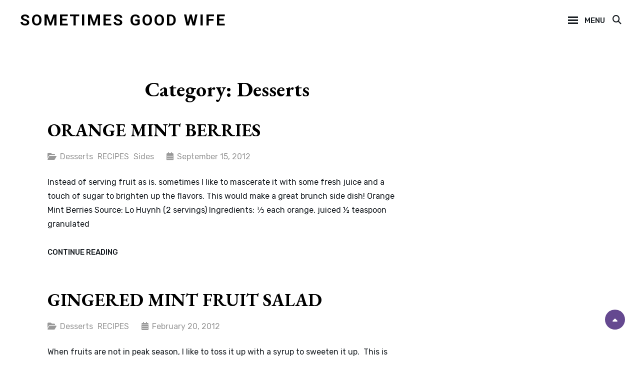

--- FILE ---
content_type: text/html; charset=UTF-8
request_url: http://sometimesgoodwife.com/category/recipes/desserts/
body_size: 5343
content:
<!DOCTYPE html>
<html lang="en">
<head>
	<meta charset="UTF-8">
	<meta name="viewport" content="width=device-width, initial-scale=1">
	<link rel="profile" href="http://gmpg.org/xfn/11">

	<title>Desserts &#8211; Sometimes Good Wife</title>
<link rel='dns-prefetch' href='//assets.pinterest.com' />
<link rel='dns-prefetch' href='//fonts.googleapis.com' />
<link rel='dns-prefetch' href='//s.w.org' />
<link href='https://fonts.gstatic.com' crossorigin rel='preconnect' />
<link rel="alternate" type="application/rss+xml" title="Sometimes Good Wife &raquo; Feed" href="http://sometimesgoodwife.com/feed/" />
<link rel="alternate" type="application/rss+xml" title="Sometimes Good Wife &raquo; Comments Feed" href="http://sometimesgoodwife.com/comments/feed/" />
<link rel="alternate" type="application/rss+xml" title="Sometimes Good Wife &raquo; Desserts Category Feed" href="http://sometimesgoodwife.com/category/recipes/desserts/feed/" />
		<script type="text/javascript">
			window._wpemojiSettings = {"baseUrl":"https:\/\/s.w.org\/images\/core\/emoji\/12.0.0-1\/72x72\/","ext":".png","svgUrl":"https:\/\/s.w.org\/images\/core\/emoji\/12.0.0-1\/svg\/","svgExt":".svg","source":{"concatemoji":"http:\/\/sometimesgoodwife.com\/wp-includes\/js\/wp-emoji-release.min.js?ver=5.4.16"}};
			/*! This file is auto-generated */
			!function(e,a,t){var n,r,o,i=a.createElement("canvas"),p=i.getContext&&i.getContext("2d");function s(e,t){var a=String.fromCharCode;p.clearRect(0,0,i.width,i.height),p.fillText(a.apply(this,e),0,0);e=i.toDataURL();return p.clearRect(0,0,i.width,i.height),p.fillText(a.apply(this,t),0,0),e===i.toDataURL()}function c(e){var t=a.createElement("script");t.src=e,t.defer=t.type="text/javascript",a.getElementsByTagName("head")[0].appendChild(t)}for(o=Array("flag","emoji"),t.supports={everything:!0,everythingExceptFlag:!0},r=0;r<o.length;r++)t.supports[o[r]]=function(e){if(!p||!p.fillText)return!1;switch(p.textBaseline="top",p.font="600 32px Arial",e){case"flag":return s([127987,65039,8205,9895,65039],[127987,65039,8203,9895,65039])?!1:!s([55356,56826,55356,56819],[55356,56826,8203,55356,56819])&&!s([55356,57332,56128,56423,56128,56418,56128,56421,56128,56430,56128,56423,56128,56447],[55356,57332,8203,56128,56423,8203,56128,56418,8203,56128,56421,8203,56128,56430,8203,56128,56423,8203,56128,56447]);case"emoji":return!s([55357,56424,55356,57342,8205,55358,56605,8205,55357,56424,55356,57340],[55357,56424,55356,57342,8203,55358,56605,8203,55357,56424,55356,57340])}return!1}(o[r]),t.supports.everything=t.supports.everything&&t.supports[o[r]],"flag"!==o[r]&&(t.supports.everythingExceptFlag=t.supports.everythingExceptFlag&&t.supports[o[r]]);t.supports.everythingExceptFlag=t.supports.everythingExceptFlag&&!t.supports.flag,t.DOMReady=!1,t.readyCallback=function(){t.DOMReady=!0},t.supports.everything||(n=function(){t.readyCallback()},a.addEventListener?(a.addEventListener("DOMContentLoaded",n,!1),e.addEventListener("load",n,!1)):(e.attachEvent("onload",n),a.attachEvent("onreadystatechange",function(){"complete"===a.readyState&&t.readyCallback()})),(n=t.source||{}).concatemoji?c(n.concatemoji):n.wpemoji&&n.twemoji&&(c(n.twemoji),c(n.wpemoji)))}(window,document,window._wpemojiSettings);
		</script>
		<style type="text/css">
img.wp-smiley,
img.emoji {
	display: inline !important;
	border: none !important;
	box-shadow: none !important;
	height: 1em !important;
	width: 1em !important;
	margin: 0 .07em !important;
	vertical-align: -0.1em !important;
	background: none !important;
	padding: 0 !important;
}
</style>
	<link rel='stylesheet' id='wp-block-library-css'  href='http://sometimesgoodwife.com/wp-includes/css/dist/block-library/style.min.css?ver=5.4.16' type='text/css' media='all' />
<link rel='stylesheet' id='wpzoom-rcb-block-style-css-css'  href='http://sometimesgoodwife.com/wp-content/plugins/recipe-card-blocks-by-wpzoom/dist/blocks.style.build.css?ver=2.9.1' type='text/css' media='all' />
<link rel='stylesheet' id='wpzoom-rcb-block-google-font-css'  href='https://fonts.googleapis.com/css?family=Roboto+Condensed%3A400%2C400i%2C700%2C700i&#038;ver=5.4.16' type='text/css' media='all' />
<link rel='stylesheet' id='wpzoom-rcb-block-icon-fonts-css-css'  href='http://sometimesgoodwife.com/wp-content/plugins/recipe-card-blocks-by-wpzoom/dist/assets/css/icon-fonts.build.css?ver=2.9.1' type='text/css' media='all' />
<link rel='stylesheet' id='catch-sketch-fonts-css'  href='https://fonts.googleapis.com/css?family=Rubik%3A300%2C400%2C500%2C700%2C900%7CRoboto%3A300%2C400%2C500%2C700%2C900%7CEB+Garamond%3A300%2C400%2C500%2C700%2C900&#038;subset=latin%2Clatin-ext' type='text/css' media='all' />
<link rel='stylesheet' id='font-awesome-css'  href='http://sometimesgoodwife.com/wp-content/themes/catch-sketch/assets/css/font-awesome/css/all.min.css?ver=6.7.2' type='text/css' media='all' />
<link rel='stylesheet' id='catch-sketch-style-css'  href='http://sometimesgoodwife.com/wp-content/themes/catch-sketch/style.css?ver=20251214-141538' type='text/css' media='all' />
<style id='catch-sketch-style-inline-css' type='text/css'>
.testimonials-content-wrapper {
			background-image: url("http://sometimesgoodwife.com/wp-content/themes/catch-sketch/assets/images/testimonial-bg.png");
			background-attachment: scroll;
			background-repeat: no-repeat;
			background-size: cover;
			background-position: center center;
		}
.custom-header:after { background-color: rgba(0, 0, 0, 0); } 
</style>
<link rel='stylesheet' id='catch-sketch-block-style-css'  href='http://sometimesgoodwife.com/wp-content/themes/catch-sketch/assets/css/blocks.css?ver=1.0' type='text/css' media='all' />
<script type='text/javascript' src='http://sometimesgoodwife.com/wp-includes/js/jquery/jquery.js?ver=1.12.4-wp'></script>
<script type='text/javascript' src='http://sometimesgoodwife.com/wp-includes/js/jquery/jquery-migrate.min.js?ver=1.4.1'></script>
<link rel='https://api.w.org/' href='http://sometimesgoodwife.com/wp-json/' />
<link rel="EditURI" type="application/rsd+xml" title="RSD" href="http://sometimesgoodwife.com/xmlrpc.php?rsd" />
<link rel="wlwmanifest" type="application/wlwmanifest+xml" href="http://sometimesgoodwife.com/wp-includes/wlwmanifest.xml" /> 
<meta name="generator" content="WordPress 5.4.16" />
		<style type="text/css">
					.site-title a,
			.site-description {
				color: #000000;
			}
				</style>
		<style id="sccss">/* Enter Your Custom CSS Here */
.site-identity .site-title {
    font-size: 32px;
    font-size: 2rem;
    letter-spacing: 3px;
}</style></head>

<body class="archive category category-desserts category-20 wp-embed-responsive hfeed navigation-default fluid-layout no-header-media-image no-header-media-text no-featured-slider content-has-padding-top color-scheme-default">

	
	<div id="page" class="site">
		<a class="skip-link screen-reader-text" href="#content">Skip to content</a>

		<header id="masthead" class="site-header">
			<div class="wrapper">
				<div class="site-header-main">
					<div class="site-branding">
	
	<div class="site-identity">
					<p class="site-title"><a href="http://sometimesgoodwife.com/" rel="home">Sometimes Good Wife</a></p>
		
			</div>
</div><!-- .site-branding -->

					<div id="site-header-menu" class="site-header-menu">
	<div id="primary-menu-wrapper" class="menu-wrapper">

		<div class="header-overlay"></div>

		<div class="menu-toggle-wrapper">
			<button id="menu-toggle" class="menu-toggle" aria-controls="top-menu" aria-expanded="false">
				<div class="menu-bars">
					<div class="bars bar1"></div>
	  				<div class="bars bar2"></div>
	  				<div class="bars bar3"></div>
  				</div>
				<span class="menu-label">Menu</span>
			</button>
		</div><!-- .menu-toggle-wrapper -->

		<div class="menu-inside-wrapper">
			
					<nav id="site-navigation" class="main-navigation" role="navigation" aria-label="Primary Menu">
		<ul id="primary-menu" class="menu nav-menu"><li id="menu-item-1732" class="menu-item menu-item-type-post_type menu-item-object-page current-menu-ancestor current-menu-parent current_page_parent current_page_ancestor menu-item-has-children menu-item-1732"><a href="http://sometimesgoodwife.com/recipes/">RECIPES</a>
<ul class="sub-menu">
	<li id="menu-item-2729" class="menu-item menu-item-type-taxonomy menu-item-object-category menu-item-2729"><a href="http://sometimesgoodwife.com/category/recipes/appetizers/">Appetizers</a></li>
	<li id="menu-item-2736" class="menu-item menu-item-type-taxonomy menu-item-object-category menu-item-2736"><a href="http://sometimesgoodwife.com/category/recipes/breakfast/">Breakfast</a></li>
	<li id="menu-item-2731" class="menu-item menu-item-type-taxonomy menu-item-object-category menu-item-2731"><a href="http://sometimesgoodwife.com/category/recipes/salads/">Salads</a></li>
	<li id="menu-item-2741" class="menu-item menu-item-type-taxonomy menu-item-object-category menu-item-2741"><a href="http://sometimesgoodwife.com/category/recipes/vegetables/">Vegetables</a></li>
	<li id="menu-item-2738" class="menu-item menu-item-type-taxonomy menu-item-object-category menu-item-2738"><a href="http://sometimesgoodwife.com/category/recipes/sandwiches/">Sandwiches</a></li>
	<li id="menu-item-2739" class="menu-item menu-item-type-taxonomy menu-item-object-category menu-item-2739"><a href="http://sometimesgoodwife.com/category/recipes/sides/">Sides</a></li>
	<li id="menu-item-2725" class="menu-item menu-item-type-taxonomy menu-item-object-category menu-item-2725"><a href="http://sometimesgoodwife.com/category/recipes/poultry-and-meat/">Poultry and Meat</a></li>
	<li id="menu-item-2726" class="menu-item menu-item-type-taxonomy menu-item-object-category menu-item-2726"><a href="http://sometimesgoodwife.com/category/recipes/soups/">Soups</a></li>
	<li id="menu-item-2740" class="menu-item menu-item-type-taxonomy menu-item-object-category menu-item-2740"><a href="http://sometimesgoodwife.com/category/recipes/stocks/">Stocks</a></li>
	<li id="menu-item-2727" class="menu-item menu-item-type-taxonomy menu-item-object-category menu-item-2727"><a href="http://sometimesgoodwife.com/category/recipes/vietnamese/">Vietnamese</a></li>
	<li id="menu-item-2730" class="menu-item menu-item-type-taxonomy menu-item-object-category menu-item-2730"><a href="http://sometimesgoodwife.com/category/recipes/seafood-and-fish/">Seafood and Fish</a></li>
	<li id="menu-item-2737" class="menu-item menu-item-type-taxonomy menu-item-object-category current-menu-item menu-item-2737"><a href="http://sometimesgoodwife.com/category/recipes/desserts/" aria-current="page">Desserts</a></li>
	<li id="menu-item-2735" class="menu-item menu-item-type-taxonomy menu-item-object-category menu-item-2735"><a href="http://sometimesgoodwife.com/category/recipes/beverages/">Beverages</a></li>
	<li id="menu-item-2732" class="menu-item menu-item-type-taxonomy menu-item-object-category menu-item-2732"><a href="http://sometimesgoodwife.com/category/recipes/sauces-and-condiments/">Sauces and Condiments</a></li>
</ul>
</li>
<li id="menu-item-731" class="menu-item menu-item-type-post_type menu-item-object-page menu-item-731"><a href="http://sometimesgoodwife.com/about/">ABOUT</a></li>
<li id="menu-item-730" class="menu-item menu-item-type-post_type menu-item-object-page menu-item-730"><a href="http://sometimesgoodwife.com/contact/">CONTACT</a></li>
</ul>
	</nav><!-- .main-navigation -->

					<div class="mobile-social-search">
						<div class="search-container">
							

<form role="search" method="get" class="search-form" action="http://sometimesgoodwife.com/">
	<label for="search-form-696e3c8092fea">
		<span class="screen-reader-text">Search for:</span>
	</label>
	<input type="search" id="search-form-696e3c8092fea" class="search-field" placeholder="Search ..." value="" name="s" title="Search for:">

	<button type="submit" class="search-submit fa fa-search"></button>
</form>
						</div>
					</div><!-- .mobile-social-search -->
		</div><!-- .menu-inside-wrapper -->
	</div><!-- #primary-menu-wrapper.menu-wrapper -->

	<div class="search-social-container">
		<div id="primary-search-wrapper" class="menu-wrapper">
			<div class="menu-toggle-wrapper">
				<button id="social-search-toggle" class="menu-toggle">
					<span class="menu-label screen-reader-text">Search</span>
				</button>
			</div><!-- .menu-toggle-wrapper -->

			<div class="menu-inside-wrapper">
				<div class="search-container">
					

<form role="search" method="get" class="search-form" action="http://sometimesgoodwife.com/">
	<label for="search-form-696e3c80930db">
		<span class="screen-reader-text">Search for:</span>
	</label>
	<input type="search" id="search-form-696e3c80930db" class="search-field" placeholder="Search ..." value="" name="s" title="Search for:">

	<button type="submit" class="search-submit fa fa-search"></button>
</form>
				</div>
			</div><!-- .menu-inside-wrapper -->
		</div><!-- #social-search-wrapper.menu-wrapper -->
	</div> <!-- .search-social-container -->

	
	</div><!-- .site-header-menu -->




				</div> <!-- .site-header-main -->

				<!-- <div id="header-navigation-area">
									</div> --> <!-- #header-navigation-area -->

			</div> <!-- .wrapper -->
		</header><!-- #masthead -->

		<div class="below-site-header">

			<div class="site-overlay"><span class="screen-reader-text">Site Overlay</span></div>

			







			<div id="content" class="site-content section">
				<div class="wrapper">
		<div id="primary" class="content-area">
			<main id="main" class="site-main">
				<div class="archive-content-wrap">

					
						
						<header class="page-header">
							<h1 class="page-title">Category: Desserts</h1>						</header><!-- .page-header -->

						
						
						<div class="section-content-wrapper layout-one">
							
<article id="post-1890" class="post-1890 post type-post status-publish format-standard hentry category-desserts category-recipes category-sides">
	<div class="hentry-inner">
		
		<div class="entry-container">
			
			<header class="entry-header">
				<h2 class="entry-title"><a href="http://sometimesgoodwife.com/recipes/orange-mint-berries/" rel="bookmark">ORANGE MINT BERRIES</a></h2>					<div class="entry-meta">
						<span class="cat-links"><span class="cat-text screen-reader-text">Categories</span><a href="http://sometimesgoodwife.com/category/recipes/desserts/" rel="category tag">Desserts</a> <a href="http://sometimesgoodwife.com/category/recipes/" rel="category tag">RECIPES</a> <a href="http://sometimesgoodwife.com/category/recipes/sides/" rel="category tag">Sides</a></span>						<span class="posted-on"><span class="date-label"> </span><a href="http://sometimesgoodwife.com/recipes/orange-mint-berries/" rel="bookmark"><time class="entry-date published updated" datetime="2012-09-15T22:26:53+00:00">September 15, 2012</time></a></span>					</div><!-- .entry-meta -->
								</header><!-- .entry-header -->

			<div class="entry-summary"><p>Instead of serving fruit as is, sometimes I like to mascerate it with some fresh juice and a touch of sugar to brighten up the flavors. This would make a great brunch side dish! Orange Mint Berries Source: Lo Huynh (2 servings) Ingredients: ⅓ each orange, juiced ½ teaspoon granulated<span class="more-button"><a href="http://sometimesgoodwife.com/recipes/orange-mint-berries/" class="more-link">Continue reading<span class="screen-reader-text">ORANGE MINT BERRIES</span></a></span></p>
</div><!-- .entry-summary -->
		</div> <!-- .entry-container -->
	</div> <!-- .hentry-inner -->
</article><!-- #post-1890 -->

<article id="post-1276" class="post-1276 post type-post status-publish format-standard hentry category-desserts category-recipes tag-fave tag-ginger-pieces tag-gingered tag-pint-blueberries tag-pint-strawberries tag-red-seedless-grapes">
	<div class="hentry-inner">
		
		<div class="entry-container">
			
			<header class="entry-header">
				<h2 class="entry-title"><a href="http://sometimesgoodwife.com/recipes/gingered-mint-fruit-salad/" rel="bookmark">GINGERED MINT FRUIT SALAD</a></h2>					<div class="entry-meta">
						<span class="cat-links"><span class="cat-text screen-reader-text">Categories</span><a href="http://sometimesgoodwife.com/category/recipes/desserts/" rel="category tag">Desserts</a> <a href="http://sometimesgoodwife.com/category/recipes/" rel="category tag">RECIPES</a></span>						<span class="posted-on"><span class="date-label"> </span><a href="http://sometimesgoodwife.com/recipes/gingered-mint-fruit-salad/" rel="bookmark"><time class="entry-date published updated" datetime="2012-02-20T23:45:49+00:00">February 20, 2012</time></a></span>					</div><!-- .entry-meta -->
								</header><!-- .entry-header -->

			<div class="entry-summary"><p>When fruits are not in peak season, I like to toss it up with a syrup to sweeten it up.  This is currently my fave syrup right now.  Use any types of fruits you like&#8230;and honestly, add as much or as little of the syrup you want.  That&#8217;s the great<span class="more-button"><a href="http://sometimesgoodwife.com/recipes/gingered-mint-fruit-salad/" class="more-link">Continue reading<span class="screen-reader-text">GINGERED MINT FRUIT SALAD</span></a></span></p>
</div><!-- .entry-summary -->
		</div> <!-- .entry-container -->
	</div> <!-- .hentry-inner -->
</article><!-- #post-1276 -->
						</div> <!-- .section-content-wrapper -->

										</div>  <!-- .archive-content-wrap -->
			</main><!-- #main -->
		</div><!-- #primary -->

			</div><!-- .wrapper -->
		</div><!-- #content -->

		
		<footer id="colophon" class="site-footer">
			

			<div id="site-generator">
	<div class="wrapper">

			<div class="site-social">
		<nav class="social-navigation" role="navigation" aria-label="Social Links Menu">
		<div class="menu-social-container"><ul id="menu-main-menu" class="menu"><li class="menu-item menu-item-type-post_type menu-item-object-page current-menu-ancestor current-menu-parent current_page_parent current_page_ancestor menu-item-has-children menu-item-1732"><a href="http://sometimesgoodwife.com/recipes/"><span class="screen-reader-text">RECIPES</span></a></li>
<li class="menu-item menu-item-type-post_type menu-item-object-page menu-item-731"><a href="http://sometimesgoodwife.com/about/"><span class="screen-reader-text">ABOUT</span></a></li>
<li class="menu-item menu-item-type-post_type menu-item-object-page menu-item-730"><a href="http://sometimesgoodwife.com/contact/"><span class="screen-reader-text">CONTACT</span></a></li>
</ul></div>		</nav><!-- .social-navigation -->
	</div> <!-- site-social -->

		<div class="site-info">
			Copyright &copy; 2026 <a href="http://sometimesgoodwife.com/">Sometimes Good Wife</a>. All Rights Reserved.  &#124; Catch Sketch&nbsp;by&nbsp;<a target="_blank" href="https://catchthemes.com/">Catch Themes</a>		</div> <!-- .site-info -->
	</div> <!-- .wrapper -->
</div><!-- #site-generator -->
		</footer><!-- #colophon -->
	</div> <!-- below-site-header -->
</div><!-- #page -->


		<div class="scrollup">
			<a href="#masthead" id="scrollup" class="fa fa-sort-asc" aria-hidden="true"><span class="screen-reader-text">Scroll Up</span></a>
		</div><script type='text/javascript'>
/* <![CDATA[ */
var wpzoomRecipeCard = {"pluginURL":"http:\/\/sometimesgoodwife.com\/wp-content\/plugins\/recipe-card-blocks-by-wpzoom\/","homeURL":"http:\/\/sometimesgoodwife.com\/","permalinks":"\/%category%\/%postname%\/","ajax_url":"http:\/\/sometimesgoodwife.com\/wp-admin\/admin-ajax.php","nonce":"8e60774ec8","api_nonce":"50c925f17e"};
/* ]]> */
</script>
<script type='text/javascript' src='http://sometimesgoodwife.com/wp-content/plugins/recipe-card-blocks-by-wpzoom/dist/assets/js/script.js?ver=2.9.1'></script>
<script type='text/javascript' src='https://assets.pinterest.com/js/pinit.js?ver=5.4.16'></script>
<script type='text/javascript' src='http://sometimesgoodwife.com/wp-content/themes/catch-sketch/assets/js/jquery.matchHeight.min.js?ver=20171226'></script>
<script type='text/javascript'>
/* <![CDATA[ */
var catchSketchScreenReaderText = {"expand":"expand child menu","collapse":"collapse child menu"};
/* ]]> */
</script>
<script type='text/javascript' src='http://sometimesgoodwife.com/wp-content/themes/catch-sketch/assets/js/custom-scripts.min.js?ver=20171226'></script>
<script type='text/javascript' src='http://sometimesgoodwife.com/wp-content/themes/catch-sketch/assets/js/navigation.min.js?ver=20171226'></script>
<script type='text/javascript' src='http://sometimesgoodwife.com/wp-content/themes/catch-sketch/assets/js/skip-link-focus-fix.min.js?ver=20171226'></script>
<script type='text/javascript' src='http://sometimesgoodwife.com/wp-includes/js/wp-embed.min.js?ver=5.4.16'></script>
</body>
</html>


--- FILE ---
content_type: text/css
request_url: http://sometimesgoodwife.com/wp-content/themes/catch-sketch/style.css?ver=20251214-141538
body_size: 49611
content:
/*
Theme Name: Catch Sketch
Theme URI: https://catchthemes.com/themes/catch-sketch/
Author: Catch Themes
Author URI: https://catchthemes.com/
Description: Catch Sketch is a clean and responsive multipurpose WordPress theme that is absolutely free of cost. The theme is versatile and comes with flexible features to adapt all kinds of business styles. Catch Sketch is completely responsive with an aesthetic and minimal design. It has been designed in a way that is perfect for promoting products and services. Be it a personal website, a corporate site or a photography blog, Catch Sketch is the best theme to go for. Your website will look aesthetically pleasing and professionally sleek. It comes with features like Featured Content, Featured Slider, Hero Content, Portfolio, Services, Social Icons, Testimonials, Incredible Support, WordPress Standard Codes, and more. With all of these basic features integrated into Catch Sketch, you sure can create a simple and elegant website with utter ease and speed. Catch Sketch is an innovative, simple yet feature-rich multipurpose theme that provides a flexible framework for any type of websites with a clean outlook. Express your thoughts and push your business to the next level with Catch Sketch. For more information, check out Theme Instructions at https://catchthemes.com/themes/catch-sketch/#theme-instructions, support at https://catchthemes.com/support/ and Demo at https://catchthemes.com/demo/catch-sketch/
Version: 2.2.1
Requires at least: 5.9
Tested up to: 6.9
Requires PHP: 5.6
License: GNU General Public License v3 or later
License URI: http://www.gnu.org/licenses/gpl-3.0.html
Text Domain: catch-sketch
Domain Path: /languages/
Tags: one-column, two-columns, right-sidebar, flexible-header, custom-background, custom-header, custom-menu, custom-logo, editor-style, featured-image-header, featured-images, footer-widgets, full-width-template, rtl-language-support, sticky-post, theme-options, threaded-comments, translation-ready, wide-blocks, block-styles, blog, photography, portfolio

Catch Sketch is based on Underscores http://underscores.me/, (C) 2012-2025 Automattic, Inc.
Underscores is distributed under the terms of the GNU GPL v2 or later.
*/
/*--------------------------------------------------------------
>>> TABLE OF CONTENTS:
----------------------------------------------------------------
# Variables
	## Color
	## Fonts
	## Structure
	## Transition
# Normalize
# Typography
	## Headings
	## Copy
# Elements
	## Color Selection
	## Lists
	## Tables
# Forms
	## Buttons
	## Fields
# Navigation
	## Next Previous
	## Social Menu Navigation
	## Menus
# Mixin
	## Mixin
# Modules
	## Alignments
	## Blocks
	## Clearings
# Sites
	#Primary
		## Archives
		## Comments
	# Secondary
		## Widget
--------------------------------------------------------------*/
/*--------------------------------------------------------------
## Colors
--------------------------------------------------------------*/
/*--------------------------------------------------------------
## Fonts
--------------------------------------------------------------*/
/*--------------------------------------------------------------
## Structure
--------------------------------------------------------------*/
/*--------------------------------------------------------------
## Transition
--------------------------------------------------------------*/
/*
Normalizing styles have been helped along thanks to the fine work of
Nicolas Gallagher and Jonathan Neal http://necolas.github.io/normalize.css/
*/
/*--------------------------------------------------------------
# Normalize
--------------------------------------------------------------*/
/* normalize.css v8.0.0 | MIT License | github.com/necolas/normalize.css */
/* Document
	 ========================================================================== */
/**
 * 1. Correct the line height in all browsers.
 * 2. Prevent adjustments of font size after orientation changes in iOS.
 */
html {
  line-height: 1.15;
  /* 1 */
  -webkit-text-size-adjust: 100%;
  /* 2 */ }

/* Sections
	 ========================================================================== */
/**
 * Remove the margin in all browsers.
 */
body {
  margin: 0; }

/**
 * Correct the font size and margin on `h1` elements within `section` and
 * `article` contexts in Chrome, Firefox, and Safari.
 */
h1 {
  font-size: 2em;
  margin: 0.67em 0; }

/* Grouping content
	 ========================================================================== */
/**
 * 1. Add the correct box sizing in Firefox.
 * 2. Show the overflow in Edge and IE.
 */
hr {
  box-sizing: content-box;
  /* 1 */
  height: 0;
  /* 1 */
  overflow: visible;
  /* 2 */ }

/**
 * 1. Correct the inheritance and scaling of font size in all browsers.
 * 2. Correct the odd `em` font sizing in all browsers.
 */
/* Text-level semantics
	 ========================================================================== */
/**
 * Remove the gray background on active links in IE 10.
 */
a {
  background-color: transparent; }

/**
 * 1. Remove the bottom border in Chrome 57-
 * 2. Add the correct text decoration in Chrome, Edge, IE, Opera, and Safari.
 */
abbr[title] {
  border-bottom: none;
  /* 1 */
  text-decoration: underline;
  /* 2 */
  text-decoration: underline dotted;
  /* 2 */ }

/**
 * Add the correct font weight in Chrome, Edge, and Safari.
 */
b,
strong {
  font-weight: 500; }

/**
 * 1. Correct the inheritance and scaling of font size in all browsers.
 * 2. Correct the odd `em` font sizing in all browsers.
 */
code,
kbd,
samp {
  font-family: monospace, monospace;
  /* 1 */
  font-size: 1em;
  /* 2 */ }

/**
 * Add the correct font size in all browsers.
 */
small {
  font-size: 80%; }

/**
 * Prevent `sub` and `sup` elements from affecting the line height in
 * all browsers.
 */
sub,
sup {
  font-size: 75%;
  line-height: 0;
  position: relative;
  vertical-align: baseline; }

sub {
  bottom: -0.25em; }

sup {
  top: -0.5em; }

/* Embedded content
	 ========================================================================== */
/**
 * Remove the border on images inside links in IE 10.
 */
img {
  border-style: none; }

/* Forms
	 ========================================================================== */
/**
 * 1. Change the font styles in all browsers.
 * 2. Remove the margin in Firefox and Safari.
 */
button,
input,
optgroup,
select,
textarea {
  font-family: inherit;
  /* 1 */
  font-size: 100%;
  /* 1 */
  margin: 0;
  /* 2 */ }

/**
 * Show the overflow in IE.
 * 1. Show the overflow in Edge.
 */
button,
input {
  /* 1 */
  overflow: visible; }

/**
 * Remove the inheritance of text transform in Edge, Firefox, and IE.
 * 1. Remove the inheritance of text transform in Firefox.
 */
button,
select {
  /* 1 */
  text-transform: none; }

/**
 * Correct the inability to style clickable types in iOS and Safari.
 */
button,
[type="button"],
[type="reset"],
[type="submit"] {
  -webkit-appearance: button; }

/**
 * Remove the inner border and padding in Firefox.
 */
button::-moz-focus-inner,
[type="button"]::-moz-focus-inner,
[type="reset"]::-moz-focus-inner,
[type="submit"]::-moz-focus-inner {
  border-style: none;
  padding: 0; }

/**
 * Restore the focus styles unset by the previous rule.
 */
button:-moz-focusring,
[type="button"]:-moz-focusring,
[type="reset"]:-moz-focusring,
[type="submit"]:-moz-focusring {
  outline: 1px dotted ButtonText; }

/**
 * Correct the padding in Firefox.
 */
fieldset {
  padding: 0.35em 0.75em 0.625em; }

/**
 * 1. Correct the text wrapping in Edge and IE.
 * 2. Correct the color inheritance from `fieldset` elements in IE.
 * 3. Remove the padding so developers are not caught out when they zero out
 *		`fieldset` elements in all browsers.
 */
legend {
  box-sizing: border-box;
  /* 1 */
  color: inherit;
  /* 2 */
  display: table;
  /* 1 */
  max-width: 100%;
  /* 1 */
  padding: 0;
  /* 3 */
  white-space: normal;
  /* 1 */ }

/**
 * Add the correct vertical alignment in Chrome, Firefox, and Opera.
 */
progress {
  vertical-align: baseline; }

/**
 * Remove the default vertical scrollbar in IE 10+.
 */
textarea {
  overflow: auto; }

/**
 * 1. Add the correct box sizing in IE 10.
 * 2. Remove the padding in IE 10.
 */
[type="checkbox"],
[type="radio"] {
  box-sizing: border-box;
  /* 1 */
  padding: 0;
  /* 2 */ }

/**
 * Correct the cursor style of increment and decrement buttons in Chrome.
 */
[type="number"]::-webkit-inner-spin-button,
[type="number"]::-webkit-outer-spin-button {
  height: auto; }

/**
 * 1. Correct the odd appearance in Chrome and Safari.
 * 2. Correct the outline style in Safari.
 */
[type="search"] {
  -webkit-appearance: textfield;
  /* 1 */
  outline-offset: -2px;
  /* 2 */ }

/**
 * Remove the inner padding in Chrome and Safari on macOS.
 */
[type="search"]::-webkit-search-decoration {
  -webkit-appearance: none; }

/**
 * 1. Correct the inability to style clickable types in iOS and Safari.
 * 2. Change font properties to `inherit` in Safari.
 */
::-webkit-file-upload-button {
  -webkit-appearance: button;
  /* 1 */
  font: inherit;
  /* 2 */ }

/* Interactive
	 ========================================================================== */
/*
 * Add the correct display in Edge, IE 10+, and Firefox.
 */
details {
  display: block; }

/*
 * Add the correct display in all browsers.
 */
summary {
  display: list-item; }

/* Misc
	 ========================================================================== */
/**
 * Add the correct display in IE 10+.
 */
template {
  display: none; }

/**
 * Add the correct display in IE 10.
 */
[hidden] {
  display: none; }

/*--------------------------------------------------------------
# Typography
--------------------------------------------------------------*/
h1, h2, h3, h4, h5, h6 {
  clear: both; }

dfn,
cite,
em,
i {
  font-style: italic; }

address {
  font-style: normal;
  margin: 0 0 25px; }

pre {
  font-family: "Courier 10 Pitch", Courier, monospace;
  margin-bottom: 25px;
  max-width: 100%;
  overflow: auto;
  padding: 41px 43px;
  white-space: pre-line;
  word-break: break-all; }

code, kbd, tt, var {
  font-style: normal; }

abbr, acronym {
  border-bottom: 1px dotted;
  cursor: help; }

em {
  font-style: normal; }

mark,
ins {
  text-decoration: none; }

big {
  font-size: 125%; }

/*--------------------------------------------------------------
# Elements
--------------------------------------------------------------*/
html {
  box-sizing: border-box; }

*,
*:before,
*:after {
  /* Inherit box-sizing to make it easier to change the property for components that leverage other behavior; see https://css-tricks.com/inheriting-box-sizing-probably-slightly-better-best-practice/ */
  box-sizing: inherit; }

dt {
  font-weight: 500; }

dd {
  margin: 0 25px 25px; }

img {
  display: block;
  height: auto;
  /* Make sure images are scaled correctly. */
  max-width: 100%;
  /* Adhere to container width. */ }

table {
  width: 100%; }

figure {
  margin: 25px 0; }

.site-main .comment-navigation,
.site-main .post-navigation {
  margin: 0 0 25px;
  overflow: hidden; }

.comment-navigation .nav-previous,
.posts-navigation .nav-previous,
.post-navigation .nav-previous {
  float: left;
  width: 50%; }

.comment-navigation .nav-next,
.posts-navigation .nav-next,
.post-navigation .nav-next {
  float: right;
  width: 50%; }

/*--------------------------------------------------------------
# Accessibility
--------------------------------------------------------------*/
/* Text meant only for screen readers. */
.screen-reader-text {
  border: 0;
  clip: rect(1px, 1px, 1px, 1px);
  clip-path: inset(50%);
  height: 1px;
  margin: -1px;
  overflow: hidden;
  padding: 0;
  position: absolute !important;
  width: 1px;
  word-wrap: normal !important;
  /* Many screen reader and browser combinations announce broken words as they would appear visually. */ }

.screen-reader-text:focus {
  border-radius: 3px;
  box-shadow: 0 0 2px 2px rgba(0, 0, 0, 0.2);
  -webkit-box-shadow: 0 0 2px 2px rgba(0, 0, 0, 0.2);
  -moz-box-shadow: 0 0 2px 2px rgba(0, 0, 0, 0.2);
  clip: auto !important;
  clip-path: none;
  display: block;
  font-size: 14px;
  font-size: 0.875rem;
  font-weight: bold;
  height: auto;
  left: 5px;
  line-height: normal;
  padding: 15px 23px 14px;
  text-decoration: none;
  top: 5px;
  width: auto;
  z-index: 100000;
  /* Above WP toolbar. */ }

/* Do not show the outline on the skip link target. */
#content[tabindex="-1"]:focus {
  outline: 0; }

/*--------------------------------------------------------------
# Clearings
--------------------------------------------------------------*/
.clear:before,
.clear:after,
.entry-content:before,
.entry-content:after,
.comment-content:before,
.comment-content:after,
.site-header:before,
.site-header:after,
.site-content:before,
.site-content:after,
.site-footer:before,
.site-footer:after {
  content: "";
  display: table;
  table-layout: fixed; }

.clear:after,
.entry-content:after,
.comment-content:after,
.site-header:after,
.site-content:after,
.site-footer:after {
  clear: both; }

/*--------------------------------------------------------------
# Widgets
--------------------------------------------------------------*/
.widget {
  margin: 0 0 25px;
  /* Make sure select elements fit in widgets. */ }

.widget select {
  max-width: 100%; }

/*--------------------------------------------------------------
# Content
--------------------------------------------------------------*/
/*--------------------------------------------------------------
## Posts and pages
--------------------------------------------------------------*/
.sticky {
  display: block; }

.post,
.page {
  margin: 0 0 25px; }

.updated:not(.published) {
  display: none; }

.page-links {
  clear: both;
  margin: 0 0 25px; }

/*--------------------------------------------------------------
## Comments
--------------------------------------------------------------*/
.comment-content a {
  word-wrap: break-word; }

.bypostauthor {
  display: block; }

/*--------------------------------------------------------------
# Infinite scroll
--------------------------------------------------------------*/
/* Globally hidden elements when Infinite Scroll is supported and in use. */
.infinite-scroll .posts-navigation,
.infinite-scroll.neverending .site-footer {
  /* Theme Footer (when set to scrolling) */
  display: none; }

/* When Infinite Scroll has reached its end we need to re-display elements that were hidden (via .neverending) before. */
.infinity-end.neverending .site-footer {
  display: block; }

/*--------------------------------------------------------------
# Media
--------------------------------------------------------------*/
.page-content .wp-smiley,
.entry-content .wp-smiley,
.comment-content .wp-smiley {
  border: none;
  margin-bottom: 0;
  margin-top: 0;
  padding: 0; }

/* Make sure embeds and iframes fit their containers. */
embed,
iframe,
object {
  max-width: 100%; }

/* Make sure logo link wraps around logo image. */
.custom-logo-link {
  display: inline-block; }

/*--------------------------------------------------------------
## Captions
--------------------------------------------------------------*/
.wp-caption {
  margin-bottom: 1.5em;
  max-width: 100%; }

.wp-caption img[class*="wp-image-"] {
  display: block;
  margin-left: auto;
  margin-right: auto; }

/*--------------------------------------------------------------
## Galleries
--------------------------------------------------------------*/
.gallery-item {
  display: inline-block;
  text-align: center;
  vertical-align: top;
  width: 100%; }

.gallery-caption {
  display: block; }

/*--------------------------------------------------------------
## alignments
--------------------------------------------------------------*/
.alignright {
  padding-top: 0; }
  @media only screen and (min-width: 41.688em) {
    .alignright {
      float: right; } }

@media only screen and (min-width: 41.688em) {
  .alignleft {
    float: left; } }

.aligncenter {
  clear: both;
  display: block;
  margin-left: auto;
  margin-right: auto; }

.text-aligned-right .entry-container,
.text-aligned-right .woocommerce-LoopProduct-link,
.text-align-right .entry-container,
.text-align-right .woocommerce-LoopProduct-link,
.text-align-right .content-wrapper {
  text-align: center; }
  @media only screen and (min-width: 41.688em) {
    .text-aligned-right .entry-container,
    .text-aligned-right .woocommerce-LoopProduct-link,
    .text-align-right .entry-container,
    .text-align-right .woocommerce-LoopProduct-link,
    .text-align-right .content-wrapper {
      text-align: right; } }

.text-aligned-left .entry-container,
.text-aligned-left .woocommerce-LoopProduct-link,
.text-align-left .entry-container,
.text-align-left .woocommerce-LoopProduct-link,
.text-align-left .content-wrapper {
  text-align: center; }
  @media only screen and (min-width: 41.688em) {
    .text-aligned-left .entry-container,
    .text-aligned-left .woocommerce-LoopProduct-link,
    .text-align-left .entry-container,
    .text-align-left .woocommerce-LoopProduct-link,
    .text-align-left .content-wrapper {
      text-align: left; } }

.text-aligned-center .entry-container,
.text-aligned-center .woocommerce-LoopProduct-link,
.text-align-center .entry-container,
.text-align-center .woocommerce-LoopProduct-link,
.text-align-center .content-wrapper {
  text-align: center; }

.text-align-center img {
  margin: 0 auto; }

.text-align-left img {
  margin: 0 auto; }
  @media only screen and (min-width: 41.688em) {
    .text-align-left img {
      margin-left: 0; } }

.text-align-right img {
  margin: 0 auto; }
  @media only screen and (min-width: 41.688em) {
    .text-align-right img {
      margin-right: 0; } }

.text-aligned-center img {
  margin: 0 auto; }

.text-aligned-left img {
  margin: 0 auto; }
  @media only screen and (min-width: 41.688em) {
    .text-aligned-left img {
      margin-left: 0; } }

@media only screen and (min-width: 41.688em) {
  .text-align-left .products .star-rating {
    margin-left: 0; } }

@media only screen and (min-width: 41.688em) {
  .text-align-right .products .star-rating {
    margin-right: 0; } }

.text-aligned-right img {
  margin: 0 auto; }
  @media only screen and (min-width: 41.688em) {
    .text-aligned-right img {
      margin-right: 0; } }

.custom-header-content.content-aligned-right .entry-container {
  margin-left: auto; }

@media only screen and (min-width: 41.688em) {
  .team-section.section.text-aligned-left #menu-social-menu {
    justify-content: flex-start; } }

@media only screen and (min-width: 41.688em) {
  .team-section.section.text-aligned-right #menu-social-menu {
    justify-content: flex-end; } }

.custom-header-content.content-aligned-left .entry-container {
  margin-right: auto; }

.custom-header-content.content-aligned-center .entry-container {
  margin: 0 auto; }

.custom-header-content.text-aligned-right .entry-header-image img {
  margin-left: auto; }

.custom-header-content.text-aligned-center .entry-header-image img {
  margin: 0 auto; }

.slider-content-wrapper .content-aligned-right .section-content-wrap {
  order: 1; }

.slider-content-wrapper.content-aligned-right.text-aligned-right .entry-container {
  text-align: center; }
  @media only screen and (min-width: 41.688em) {
    .slider-content-wrapper.content-aligned-right.text-aligned-right .entry-container {
      text-align: right; } }
  @media only screen and (min-width: 48em) {
    .slider-content-wrapper.content-aligned-right.text-aligned-right .entry-container {
      padding-left: 10%;
      padding-right: 40px; } }
  @media only screen and (min-width: 85.375em) {
    .slider-content-wrapper.content-aligned-right.text-aligned-right .entry-container {
      padding-left: 16%; } }

.slider-content-wrapper.content-aligned-right.text-aligned-left .entry-container {
  text-align: center; }
  @media only screen and (min-width: 48em) {
    .slider-content-wrapper.content-aligned-right.text-aligned-left .entry-container {
      padding-right: 40px;
      padding-left: 40px;
      text-align: left; } }
  @media only screen and (min-width: 48em) {
    .slider-content-wrapper.content-aligned-right.text-aligned-left .entry-container {
      padding-left: 10%; } }
  @media only screen and (min-width: 64em) {
    .slider-content-wrapper.content-aligned-right.text-aligned-left .entry-container {
      padding-left: 16%; } }
  @media only screen and (min-width: 85.375em) {
    .slider-content-wrapper.content-aligned-right.text-aligned-left .entry-container {
      padding-right: 50px; } }

.slider-content-wrapper.content-aligned-right.text-aligned-right .entry-container {
  padding-right: 30px; }
  @media only screen and (min-width: 41.688em) {
    .slider-content-wrapper.content-aligned-right.text-aligned-right .entry-container {
      padding-right: 40px; } }
  @media only screen and (min-width: 85.375em) {
    .slider-content-wrapper.content-aligned-right.text-aligned-right .entry-container {
      padding-right: 50px; } }

@media only screen and (min-width: 41.688em) {
  .boxed-layout.home:not(.color-scheme-default):not(.color-scheme-dark):not(.color-scheme-gray):not(.color-scheme-yellow) .slider-content-wrapper.section.style-two .hentry .entry-container,
  .boxed-layout:not(.color-scheme-default):not(.color-scheme-photography):not(.color-scheme-dark):not(.color-scheme-gray):not(.color-scheme-yellow) .custom-header-content.content-aligned-left .entry-container {
    padding-left: 40px; } }
@media only screen and (min-width: 85.375em) {
  .boxed-layout.home:not(.color-scheme-default):not(.color-scheme-dark):not(.color-scheme-gray):not(.color-scheme-yellow) .slider-content-wrapper.section.style-two .hentry .entry-container,
  .boxed-layout:not(.color-scheme-default):not(.color-scheme-photography):not(.color-scheme-dark):not(.color-scheme-gray):not(.color-scheme-yellow) .custom-header-content.content-aligned-left .entry-container {
    padding-left: 105px; } }
@media only screen and (min-width: 103.75em) {
  .boxed-layout.home:not(.color-scheme-default):not(.color-scheme-dark):not(.color-scheme-gray):not(.color-scheme-yellow) .slider-content-wrapper.section.style-two .hentry .entry-container,
  .boxed-layout:not(.color-scheme-default):not(.color-scheme-photography):not(.color-scheme-dark):not(.color-scheme-gray):not(.color-scheme-yellow) .custom-header-content.content-aligned-left .entry-container {
    padding-left: 50px; } }

@media only screen and (min-width: 85.375em) {
  .color-scheme-photography.boxed-layout #testimonials-section.section.testimonials-content-wrapper .section-content-wrap {
    padding-left: 90px; } }
@media only screen and (min-width: 103.75em) {
  .color-scheme-photography.boxed-layout #testimonials-section.section.testimonials-content-wrapper .section-content-wrap {
    padding-left: 50px; } }

@media only screen and (min-width: 41.688em) {
  .color-scheme-photography.boxed-layout #testimonials-section.section.testimonials-content-wrapper .section-heading-wrapper {
    padding-left: 40px; } }
@media only screen and (min-width: 85.375em) {
  .color-scheme-photography.boxed-layout #testimonials-section.section.testimonials-content-wrapper .section-heading-wrapper {
    padding-left: 105px;
    padding-right: 105px; } }
@media only screen and (min-width: 103.75em) {
  .color-scheme-photography.boxed-layout #testimonials-section.section.testimonials-content-wrapper .section-heading-wrapper {
    padding-left: 50px;
    padding-right: 50px; } }

@media only screen and (min-width: 85.375em) {
  .color-scheme-photography.boxed-layout #testimonials-section.section.testimonials-content-wrapper.section.testimonial-wrapper .cycle-pager {
    right: 105px; } }
@media only screen and (min-width: 103.75em) {
  .color-scheme-photography.boxed-layout #testimonials-section.section.testimonials-content-wrapper.section.testimonial-wrapper .cycle-pager {
    right: 50px; } }

@media only screen and (min-width: 85.375em) {
  .color-scheme-photography.boxed-layout #testimonials-section.section.testimonials-content-wrapper.section.testimonial-wrapper.has-background-image .controls {
    right: 105px; } }
@media only screen and (min-width: 103.75em) {
  .color-scheme-photography.boxed-layout #testimonials-section.section.testimonials-content-wrapper.section.testimonial-wrapper.has-background-image .controls {
    right: 50px; } }

@media only screen and (min-width: 41.688em) {
  .color-scheme-photography.boxed-layout div#site-generator .wrapper,
  .color-scheme-e-commerce.boxed-layout div#site-generator .wrapper,
  .color-scheme-music.boxed-layout div#site-generator .wrapper {
    padding-left: 40px;
    padding-right: 40px; } }
@media only screen and (min-width: 85.375em) {
  .color-scheme-photography.boxed-layout div#site-generator .wrapper,
  .color-scheme-e-commerce.boxed-layout div#site-generator .wrapper,
  .color-scheme-music.boxed-layout div#site-generator .wrapper {
    padding-left: 105px;
    padding-right: 105px; } }
@media only screen and (min-width: 103.75em) {
  .color-scheme-photography.boxed-layout div#site-generator .wrapper,
  .color-scheme-e-commerce.boxed-layout div#site-generator .wrapper,
  .color-scheme-music.boxed-layout div#site-generator .wrapper {
    padding-left: 50px;
    padding-right: 50px; } }

@media only screen and (min-width: 85.375em) {
  .boxed-layout.home:not(.color-scheme-default):not(.color-scheme-dark):not(.color-scheme-gray):not(.color-scheme-yellow) .slider-content-wrapper.section.style-two.content-aligned-right .hentry .entry-container {
    padding-left: 50px;
    padding-right: 105px; } }
@media only screen and (min-width: 103.75em) {
  .boxed-layout.home:not(.color-scheme-default):not(.color-scheme-dark):not(.color-scheme-gray):not(.color-scheme-yellow) .slider-content-wrapper.section.style-two.content-aligned-right .hentry .entry-container {
    padding-right: 50px; } }

@media only screen and (min-width: 85.375em) {
  .boxed-layout.home .custom-header-content.content-aligned-right .entry-container {
    padding-left: 50px;
    padding-right: 105px; } }
@media only screen and (min-width: 103.75em) {
  .boxed-layout.home .custom-header-content.content-aligned-right .entry-container {
    padding-right: 50px; } }

.color-scheme-photography.boxed-layout .custom-header-content {
  max-width: 100%; }
  .color-scheme-photography.boxed-layout .custom-header-content .entry-container {
    padding-left: 45px; }
    @media only screen and (min-width: 85.375em) {
      .color-scheme-photography.boxed-layout .custom-header-content .entry-container {
        padding-left: 80px; } }

.color-scheme-photography.boxed-layout .custom-header-content.content-aligned-right .entry-container {
  padding-right: 45px; }
  @media only screen and (min-width: 85.375em) {
    .color-scheme-photography.boxed-layout .custom-header-content.content-aligned-right .entry-container {
      padding-right: 80px; } }

.slider-content-wrapper.content-aligned-left.text-aligned-right .entry-container {
  text-align: center; }
  @media only screen and (min-width: 41.688em) {
    .slider-content-wrapper.content-aligned-left.text-aligned-right .entry-container {
      text-align: right; } }

.slider-content-wrapper.text-aligned-center .entry-container,
.hero-section.section.text-aligned-center .hentry .entry-container {
  padding-left: 30px;
  padding-right: 30px;
  text-align: center; }
  @media only screen and (min-width: 41.688em) {
    .slider-content-wrapper.text-aligned-center .entry-container,
    .hero-section.section.text-aligned-center .hentry .entry-container {
      padding-left: 40px;
      padding-right: 40px; } }
  @media only screen and (min-width: 85.375em) {
    .slider-content-wrapper.text-aligned-center .entry-container,
    .hero-section.section.text-aligned-center .hentry .entry-container {
      padding-left: 50px;
      padding-right: 50px; } }

.hero-section.section.content-aligned-left .section-content-wrap .hentry .entry-container {
  float: left; }
  @media only screen and (min-width: 41.688em) {
    .hero-section.section.content-aligned-left .section-content-wrap .hentry .entry-container {
      padding-left: 0;
      padding-right: 60px; } }
  @media only screen and (min-width: 85.375em) {
    .hero-section.section.content-aligned-left .section-content-wrap .hentry .entry-container {
      padding-left: 0;
      padding-right: 120px; } }

.hero-section.section.content-aligned-left.text-aligned-right .hentry .entry-container,
.hero-section.section.content-aligned-left.text-aligned-left .hentry .entry-container {
  float: left; }

.promotion-sale-wrapper.content-aligned-left .hentry .inner-container {
  float: left;
  margin-right: 0;
  margin-left: 0; }
  @media only screen and (min-width: 64em) {
    .promotion-sale-wrapper.content-aligned-left .hentry .inner-container {
      margin-left: 100px; } }
  @media only screen and (min-width: 85.375em) {
    .promotion-sale-wrapper.content-aligned-left .hentry .inner-container {
      margin-left: 170px; } }

.hero-section.section.content-aligned-left .wrapper .hentry .featured-content-image {
  right: 0;
  left: auto; }

.slider-content-wrapper.content-aligned-right .section-heading-wrapper {
  order: 1; }
  @media only screen and (min-width: 41.688em) {
    .slider-content-wrapper.content-aligned-right .section-heading-wrapper {
      order: 2; } }

@media only screen and (min-width: 48em) {
  .promotion-headline-section.content-aligned-right .inner-container {
    margin-left: auto; } }

@media only screen and (min-width: 48em) {
  .promotion-headline-section.content-aligned-left .inner-container {
    margin-right: auto;
    margin-left: 40px; } }
@media only screen and (min-width: 85.375em) {
  .promotion-headline-section.content-aligned-left .inner-container {
    margin-left: 50px; } }

.promotion-headline-section.content-aligned-center .inner-container {
  margin-left: 30px;
  margin-right: 30px; }
  @media only screen and (min-width: 48em) {
    .promotion-headline-section.content-aligned-center .inner-container {
      margin-left: auto;
      margin-right: auto; } }

#promotion-headline-section.style-two.no-background.promotion-headline-section .hentry {
  padding-top: 0; }

.slider-content-wrapper.content-aligned-right .slider-image {
  left: 0;
  right: auto; }

.rtl .slider-content-wrapper.content-aligned-left .hentry {
  flex-direction: row-reverse; }

.rtl .slider-content-wrapper.content-aligned-right .hentry {
  flex-direction: row; }

.slider-content-wrapper.content-aligned-right .hentry {
  flex-direction: row-reverse; }

.slider-content-wrapper.section.content-aligned-right .controllers {
  left: auto;
  right: 0; }
  @media only screen and (min-width: 41.688em) {
    .slider-content-wrapper.section.content-aligned-right .controllers {
      left: calc(50% - 111px);
      right: auto; } }
  @media only screen and (min-width: 48em) {
    .slider-content-wrapper.section.content-aligned-right .controllers {
      left: calc(50% - 139px); } }

@media only screen and (min-width: 41.688em) {
  .services-section-wrapper.section.text-aligned-center .hentry .hentry-inner .post-thumbnail {
    margin-left: auto;
    margin-right: auto; } }

@media only screen and (min-width: 41.688em) {
  .services-section-wrapper.section.text-aligned-right .hentry .hentry-inner .post-thumbnail {
    margin-left: auto;
    margin-right: 0; } }

.stats-section.section.text-aligned-center .section-content-wrapper .hentry .post-thumbnail {
  margin: 0 auto;
  float: none; }
.stats-section.section.text-aligned-center .section-content-wrapper .hentry .entry-container {
  text-align: center; }

@media only screen and (min-width: 41.688em) {
  .stats-section.section.text-aligned-right .section-content-wrapper .hentry .entry-container {
    text-align: right; } }

#app-section.app-section.no-thumb .content-wrapper {
  max-width: 680px;
  padding: 0;
  width: auto; }

@media only screen and (min-width: 41.688em) {
  .app-section.text-align-right .content-wrapper .app-image-container,
  .app-section.text-align-right .content-wrapper .app-button-container {
    justify-content: flex-end; } }

@media only screen and (min-width: 41.688em) {
  .app-section.text-align-left .content-wrapper .app-image-container,
  .app-section.text-align-left .content-wrapper .app-button-container {
    justify-content: flex-start; } }

.app-section .content-wrapper .app-image-container,
.app-section .content-wrapper .app-button-container {
  justify-content: center; }

@media only screen and (min-width: 41.688em) {
  #hero-section.hero-section.section.text-aligned-right .wrapper .section-content-wrap .author-info {
    justify-content: flex-end; } }

@media only screen and (min-width: 41.688em) {
  #hero-section.hero-section.section.text-aligned-center .wrapper .section-content-wrap .author-info {
    justify-content: center; } }

@media only screen and (min-width: 103.75em) {
  .hero-section.section.content-aligned-right.full-width-layout .section-content-wrap .hentry .section-heading-wrapper + .entry-container {
    padding-left: 248px;
    padding-right: 0; } }

@media only screen and (min-width: 103.75em) {
  .hero-section.section.full-width-layout .section-content-wrap .hentry .section-heading-wrapper + .entry-container {
    padding-right: 248px;
    padding-left: 0; } }

/*--------------------------------------------------------------
## blocks
--------------------------------------------------------------*/
@media only screen and (min-width: 64em) {
  .content-right .content-area {
    float: right; } }

.no-sidebar .content-area {
  max-width: 760px; }

.content-area,
.sidebar {
  padding: 0 20px; }

@media only screen and (min-width: 41.688em) {
  .boxed-layout .content-area,
  .boxed-layout .sidebar {
    padding: 0 15px; } }
@media only screen and (min-width: 85.375em) {
  .boxed-layout .content-area,
  .boxed-layout .sidebar {
    padding: 0 20px; } }

.boxed-layout .site-content .wrapper {
  padding-left: 10px;
  padding-right: 10px; }
  @media only screen and (min-width: 64em) {
    .boxed-layout .site-content .wrapper {
      padding-left: 20px;
      padding-right: 20px; } }
  @media only screen and (min-width: 85.375em) {
    .boxed-layout .site-content .wrapper {
      padding-left: 30px;
      padding-right: 30px; } }

@media only screen and (min-width: 64em) {
  .content-area {
    float: left;
    width: 70%;
    max-width: 870px; } }

.site-content .section-content-wrapper.layout-one .hentry {
  padding-left: 0;
  padding-right: 0; }

@media only screen and (min-width: 41.688em) {
  .site-content .section-content-wrapper.layout-three {
    margin-left: -15px;
    margin-right: -15px; } }
@media only screen and (min-width: 85.375em) {
  .site-content .section-content-wrapper.layout-three {
    margin-left: -20px;
    margin-right: -20px; } }

.site-content .wrapper {
  padding-bottom: 35px;
  padding-left: 10px;
  padding-right: 10px;
  padding-top: 42px; }
  @media only screen and (min-width: 41.688em) {
    .site-content .wrapper {
      padding-left: 20px;
      padding-right: 20px; } }
  @media only screen and (min-width: 85.375em) {
    .site-content .wrapper {
      padding-bottom: 70px;
      padding-left: 30px;
      padding-right: 30px;
      padding-top: 70px; } }

.home .archive-content-wrap .section-heading-wrapper {
  margin-left: -30px; }
  @media only screen and (min-width: 85.375em) {
    .home .archive-content-wrap .section-heading-wrapper {
      margin-left: -50px; } }

.home .archive-content-wrap .section-content-wrapper {
  padding: 0; }

.search .section-content-wrapper {
  padding: 0; }

@media only screen and (min-width: 64em) {
  .content-right .sidebar {
    float: left; } }

.wp-caption {
  margin-top: 0; }

.wp-caption.alignright {
  margin-bottom: 0;
  margin-left: 0; }
  @media only screen and (min-width: 41.688em) {
    .wp-caption.alignright {
      margin-bottom: 38px;
      margin-left: 39px; } }

img.alignright {
  margin-bottom: 38px;
  margin-left: 0; }
  @media only screen and (min-width: 41.688em) {
    img.alignright {
      margin-left: 39px; } }

img.alignleft {
  margin-right: 0;
  margin-bottom: 38px; }
  @media only screen and (min-width: 41.688em) {
    img.alignleft {
      margin-right: 39px; } }

.wp-caption.alignleft {
  margin-right: 0; }
  @media only screen and (min-width: 41.688em) {
    .wp-caption.alignleft {
      margin-right: 39px; } }

@media only screen and (min-width: 41.688em) {
  .wp-block-cover.has-background-dim.alignleft {
    margin-right: 2em; } }

@media only screen and (min-width: 41.688em) {
  .wp-block-cover.has-background-dim.alignright {
    margin-left: 2em; } }

.page.no-sidebar .content-area,
.single.no-sidebar .content-area {
  max-width: 760px; }

.no-sidebar .content-area {
  float: none;
  margin: 0 auto;
  width: 100%; }

@media only screen and (min-width: 64em) {
  .sidebar {
    float: right;
    width: 30%; } }

.sidebar .widget-wrap {
  padding: 30px; }
  .sidebar .widget-wrap ul {
    list-style: none;
    margin: 0; }

.content-area .singular-content-wrap h2.entry-title {
  margin-bottom: 7px;
  text-align: center; }
  @media only screen and (min-width: 48em) {
    .content-area .singular-content-wrap h2.entry-title {
      margin-bottom: 14px; } }

.no-sidebar.full-width-layout .content-area {
  max-width: 100%;
  width: 100%; }

blockquote cite {
  display: block;
  font-size: 12px;
  font-size: 0.75rem;
  font-style: normal;
  font-weight: 400;
  text-align: center;
  text-transform: uppercase; }

blockquote.alignright {
  margin: 5px 0 35px 20px;
  padding-top: 9px;
  text-align: right; }
  @media only screen and (min-width: 41.688em) {
    blockquote.alignright {
      margin-left: 81px; } }
  blockquote.alignright:before {
    content: ""; }

blockquote {
  font-size: 20px;
  font-size: 1.25rem;
  font-weight: 500;
  line-height: 1.75; }

blockquote.alignleft {
  float: left;
  margin: 5px 20px 35px 0;
  text-align: left; }
  @media only screen and (min-width: 41.688em) {
    blockquote.alignleft {
      margin-right: 81px; } }
  blockquote.alignleft:before {
    content: ""; }

blockquote:not(.alignleft):not(.alignright) {
  margin: 85px 0 35px 0;
  padding-top: 35px;
  position: relative; }
  blockquote:not(.alignleft):not(.alignright):before {
    content: "\201C";
    display: block;
    float: left;
    font-size: 64px;
    font-size: 4rem;
    height: 0;
    line-height: 0;
    position: absolute;
    top: 0; }
    @media only screen and (min-width: 64em) {
      blockquote:not(.alignleft):not(.alignright):before {
        margin-bottom: 35px; } }

blockquote.alignright,
blockquote.alignleft {
  border-top: 2px solid;
  padding-top: 15px; }
  @media only screen and (min-width: 41.688em) {
    blockquote.alignright,
    blockquote.alignleft {
      max-width: 280px; } }

table caption {
  padding-bottom: 21px; }

pre.wp-block-preformatted {
  word-break: break-all;
  white-space: pre-line; }

.wp-caption {
  margin-bottom: 0; }

figcaption {
  font-size: 14px;
  font-size: 0.875rem;
  font-style: italic;
  font-weight: 400;
  line-height: 2;
  padding: 5px;
  text-align: center; }

hr {
  border: 0;
  height: 1px;
  margin: 25px auto;
  max-width: 150px; }

hr.is-style-wide {
  max-width: 100%; }

ul.wp-block-latest-posts li {
  margin-bottom: 10px; }

ul.wp-block-categories.alignright,
.wp-block-archives.alignright {
  list-style-position: inside;
  text-align: right; }

figure.wp-block-pullquote.alignleft {
  text-align: left; }
  figure.wp-block-pullquote.alignleft blockquote {
    padding: 15px 0;
    text-align: left; }
    figure.wp-block-pullquote.alignleft blockquote:before {
      text-align: left;
      margin: 0; }
    figure.wp-block-pullquote.alignleft blockquote cite {
      text-align: left; }

blockquote p {
  margin-bottom: 21px; }

figure.wp-block-pullquote.alignright {
  text-align: right; }
  figure.wp-block-pullquote.alignright blockquote {
    text-align: right; }
    figure.wp-block-pullquote.alignright blockquote:before {
      text-align: right;
      margin: 0; }
    figure.wp-block-pullquote.alignright blockquote cite {
      text-align: right; }

.no-sidebar .alignwide {
  margin-left: 0;
  margin-right: 0;
  max-width: 96vw; }
  @media only screen and (min-width: 48em) {
    .no-sidebar .alignwide {
      margin-left: -150px;
      margin-right: -150px; } }

.no-sidebar .alignfull {
  margin-left: 0;
  margin-right: 0; }
  @media only screen and (min-width: 64em) {
    .no-sidebar .alignfull {
      margin-left: calc( -100vw / 2 + 100% / 2 );
      margin-right: calc( -100vw / 2 + 100% / 2 );
      max-width: 100vw; } }

blockquote.wp-block-pullquote.alignleft cite {
  text-align: left; }

blockquote.wp-block-pullquote.alignright cite {
  text-align: right; }

.wp-block-pullquote p {
  font-size: inherit; }

.gallery-section .wp-block-gallery {
  margin-bottom: 0; }

/*--------------------------------------------------------------
## clearings
--------------------------------------------------------------*/
.archive-content-wrap .section-content-wrapper:after,
.footer-widget-area .wrapper:after,
.nav-links:after,
.sidebar:after,
.site-content .wrapper:after,
.hero-section .hentry:after,
.portfolio-section .section-content-wrapper:after,
.woocommerce-tabs ul.tabs.wc-tabs:after,
.widget_shopping_cart .woocommerce-mini-cart-item:after,
.woocommerce-posts-wrapper .product:after,
.promotion-sale-wrapper .section-content-wrap .hentry:after,
.skillbar-header:after,
#portfolio-content-section .section-content-wrapper:after,
#contact-form-section form:after,
.contact-details li > span:after,
.gallery-image-wrap:after,
.ads-image-wrap:after,
.widget-wrap:after,
.footer-newsletter:after,
.portfolio-content-wrapper .grid:after,
.contact-details span:after,
.events-section .events-content-wrapper .hentry .entry-container:after,
.sub-left-col:after {
  content: "";
  display: table; }

.archive-content-wrap .section-content-wrapper:after,
.footer-widget-area .wrapper:after,
.nav-links:after,
.sidebar:after,
.site-content .wrapper:after,
.hero-section .hentry:after,
.portfolio-section .section-content-wrapper:after,
.woocommerce-tabs ul.tabs.wc-tabs:after,
.widget_shopping_cart .woocommerce-mini-cart-item:after,
.woocommerce-posts-wrapper .product:after,
.promotion-sale-wrapper .section-content-wrap .hentry:after,
.skillbar-header:after,
#portfolio-content-section .section-content-wrapper:after,
#contact-form-section form:after,
.contact-details li > span:after,
.gallery-image-wrap:after,
.ads-image-wrap:after,
.widget-wrap:after,
.footer-newsletter:after,
.portfolio-content-wrapper .grid:after,
.contact-details span:after,
.events-section .events-content-wrapper .hentry .entry-container:after,
.sub-left-col:after {
  clear: both; }

.archive-content-wrap .section-content-wrapper:before,
.footer-widget-area .wrapper:before,
.nav-links:before,
.sidebar:before,
.site-content .wrapper:before,
.hero-section .hentry:before,
.portfolio-section .section-content-wrapper::before,
.woocommerce-tabs ul.tabs.wc-tabs:before,
.widget_shopping_cart .woocommerce-mini-cart-item:before,
.woocommerce-posts-wrapper .product:before,
.promotion-sale-wrapper .section-content-wrap .hentry:before,
.skillbar-header:before,
#portfolio-content-section .section-content-wrapper:before,
#contact-form-section form:before,
.contact-details li > span:before,
.gallery-image-wrap:before,
.ads-image-wrap:before,
.widget-wrap:before,
.footer-newsletter:before,
.portfolio-content-wrapper .grid:before,
.contact-details span:before,
.events-section .events-content-wrapper .hentry .entry-container:before,
.sub-left-col:before {
  content: "";
  display: table; }

/*--------------------------------------------------------------
## buttons
--------------------------------------------------------------*/
.more-link,
.added_to_cart,
input[type="submit"],
button[type="submit"],
.catch-instagram-feed-gallery-widget-wrapper .instagram-button .button,
.wp-block-button__link,
#infinite-handle .ctis-load-more button,
.checkout-button,
.button,
button,
select,
.wp-block-button__link,
nav.navigation.posts-navigation .nav-links a,
.stats-section .view-all-button .more-button .more-link,
input[type="text"],
input[type="email"],
input[type="url"],
input[type="password"],
input[type="search"],
input[type="number"],
input[type="tel"],
input[type="range"],
input[type="date"],
input[type="month"],
input[type="week"],
input[type="time"],
input[type="datetime"],
input[type="datetime-local"],
input[type="color"],
textarea,
.select2-container--default .select2-selection--single,
.view-all-button .more-link,
.wc-backward {
  cursor: pointer;
  display: inline-block;
  font-size: 14px;
  font-size: 0.875rem;
  font-weight: 500;
  line-height: 1.2;
  padding: 15px 28px;
  text-transform: uppercase; }
  .more-link:hover, .more-link:focus,
  .added_to_cart:hover,
  .added_to_cart:focus,
  input[type="submit"]:hover,
  input[type="submit"]:focus,
  button[type="submit"]:hover,
  button[type="submit"]:focus,
  .catch-instagram-feed-gallery-widget-wrapper .instagram-button .button:hover,
  .catch-instagram-feed-gallery-widget-wrapper .instagram-button .button:focus,
  .wp-block-button__link:hover,
  .wp-block-button__link:focus,
  #infinite-handle .ctis-load-more button:hover,
  #infinite-handle .ctis-load-more button:focus,
  .checkout-button:hover,
  .checkout-button:focus,
  .button:hover,
  .button:focus,
  button:hover,
  button:focus,
  select:hover,
  select:focus,
  .wp-block-button__link:hover,
  .wp-block-button__link:focus,
  nav.navigation.posts-navigation .nav-links a:hover,
  nav.navigation.posts-navigation .nav-links a:focus,
  .stats-section .view-all-button .more-button .more-link:hover,
  .stats-section .view-all-button .more-button .more-link:focus,
  input[type="text"]:hover,
  input[type="text"]:focus,
  input[type="email"]:hover,
  input[type="email"]:focus,
  input[type="url"]:hover,
  input[type="url"]:focus,
  input[type="password"]:hover,
  input[type="password"]:focus,
  input[type="search"]:hover,
  input[type="search"]:focus,
  input[type="number"]:hover,
  input[type="number"]:focus,
  input[type="tel"]:hover,
  input[type="tel"]:focus,
  input[type="range"]:hover,
  input[type="range"]:focus,
  input[type="date"]:hover,
  input[type="date"]:focus,
  input[type="month"]:hover,
  input[type="month"]:focus,
  input[type="week"]:hover,
  input[type="week"]:focus,
  input[type="time"]:hover,
  input[type="time"]:focus,
  input[type="datetime"]:hover,
  input[type="datetime"]:focus,
  input[type="datetime-local"]:hover,
  input[type="datetime-local"]:focus,
  input[type="color"]:hover,
  input[type="color"]:focus,
  textarea:hover,
  textarea:focus,
  .select2-container--default .select2-selection--single:hover,
  .select2-container--default .select2-selection--single:focus,
  .view-all-button .more-link:hover,
  .view-all-button .more-link:focus,
  .wc-backward:hover,
  .wc-backward:focus {
    box-shadow: inset 1px 3px 15px 0 rgba(0, 0, 0, 0.2);
    -moz-box-shadow: inset 1px 3px 15px 0 rgba(0, 0, 0, 0.2);
    -webkit-box-shadow: inset 1px 3px 15px 0 rgba(0, 0, 0, 0.2);
    outline: 0; }
  @media only screen and (min-width: 64em) {
    .more-link,
    .added_to_cart,
    input[type="submit"],
    button[type="submit"],
    .catch-instagram-feed-gallery-widget-wrapper .instagram-button .button,
    .wp-block-button__link,
    #infinite-handle .ctis-load-more button,
    .checkout-button,
    .button,
    button,
    select,
    .wp-block-button__link,
    nav.navigation.posts-navigation .nav-links a,
    .stats-section .view-all-button .more-button .more-link,
    input[type="text"],
    input[type="email"],
    input[type="url"],
    input[type="password"],
    input[type="search"],
    input[type="number"],
    input[type="tel"],
    input[type="range"],
    input[type="date"],
    input[type="month"],
    input[type="week"],
    input[type="time"],
    input[type="datetime"],
    input[type="datetime-local"],
    input[type="color"],
    textarea,
    .select2-container--default .select2-selection--single,
    .view-all-button .more-link,
    .wc-backward {
      font-size: 15px;
      font-size: 0.9375rem;
      padding: 14px 35px; } }
  @media only screen and (min-width: 103.75em) {
    .more-link,
    .added_to_cart,
    input[type="submit"],
    button[type="submit"],
    .catch-instagram-feed-gallery-widget-wrapper .instagram-button .button,
    .wp-block-button__link,
    #infinite-handle .ctis-load-more button,
    .checkout-button,
    .button,
    button,
    select,
    .wp-block-button__link,
    nav.navigation.posts-navigation .nav-links a,
    .stats-section .view-all-button .more-button .more-link,
    input[type="text"],
    input[type="email"],
    input[type="url"],
    input[type="password"],
    input[type="search"],
    input[type="number"],
    input[type="tel"],
    input[type="range"],
    input[type="date"],
    input[type="month"],
    input[type="week"],
    input[type="time"],
    input[type="datetime"],
    input[type="datetime-local"],
    input[type="color"],
    textarea,
    .select2-container--default .select2-selection--single,
    .view-all-button .more-link,
    .wc-backward {
      padding: 21px 42px; } }

.button,
.more-button,
button {
  margin-top: 21px; }
  @media only screen and (min-width: 85.375em) {
    .button,
    .more-button,
    button {
      margin-top: 35px; } }

.wp-block-search__button {
  margin-top: 0; }

.archive-content-wrap .masonry #infinite-handle,
.archive-content-wrap .masonry .infinite-loader {
  position: absolute;
  bottom: -88px; }

.home .archive-content-wrap .masonry {
  margin-bottom: 70px; }

#infinite-handle {
  text-align: center;
  width: 100%;
  z-index: 9; }
  #infinite-handle .ctis-load-more button {
    margin-top: 0;
    margin-bottom: 42px; }

#infinite-handle .ctis-load-more button:hover,
#infinite-handle .ctis-load-more button:focus {
  font-size: 14px;
  font-size: 0.875rem;
  font-weight: 500;
  line-height: 1.2;
  margin-bottom: 42px;
  padding: 15px 28px; }
  @media only screen and (min-width: 64em) {
    #infinite-handle .ctis-load-more button:hover,
    #infinite-handle .ctis-load-more button:focus {
      font-size: 15px;
      font-size: 0.9375rem;
      padding: 14px 35px; } }
  @media only screen and (min-width: 103.75em) {
    #infinite-handle .ctis-load-more button:hover,
    #infinite-handle .ctis-load-more button:focus {
      padding: 21px 42px; } }

button {
  border: 0;
  cursor: pointer; }

.form-submit input[type="submit"] {
  border: 0; }

.select2-container .select2-selection--single {
  height: 48px; }
  @media only screen and (min-width: 85.375em) {
    .select2-container .select2-selection--single {
      height: 60px; } }

.color-scheme-photography .more-link,
.color-scheme-photography .added_to_cart,
.color-scheme-photography input[type="submit"],
.color-scheme-photography button[type="submit"],
.color-scheme-photography .catch-instagram-feed-gallery-widget-wrapper .instagram-button .button,
.color-scheme-photography .wp-block-button__link,
.color-scheme-photography #infinite-handle .ctis-load-more button,
.color-scheme-photography .checkout-button,
.color-scheme-photography .button,
.color-scheme-photography button,
.color-scheme-photography .wp-block-button__link,
.color-scheme-photography nav.navigation.posts-navigation .nav-links a,
.color-scheme-photography .stats-section .view-all-button .more-button .more-link,
.color-scheme-photography .view-all-button .more-link,
.color-scheme-photography .wc-backward,
.color-scheme-e-commerce .more-link,
.color-scheme-e-commerce .added_to_cart,
.color-scheme-e-commerce input[type="submit"],
.color-scheme-e-commerce button[type="submit"],
.color-scheme-e-commerce .catch-instagram-feed-gallery-widget-wrapper .instagram-button .button,
.color-scheme-e-commerce .wp-block-button__link,
.color-scheme-e-commerce #infinite-handle .ctis-load-more button,
.color-scheme-e-commerce .checkout-button,
.color-scheme-e-commerce .button,
.color-scheme-e-commerce button,
.color-scheme-e-commerce .wp-block-button__link,
.color-scheme-e-commerce nav.navigation.posts-navigation .nav-links a,
.color-scheme-e-commerce .stats-section .view-all-button .more-button .more-link,
.color-scheme-e-commerce .view-all-button .more-link,
.color-scheme-e-commerce .wc-backward,
.color-scheme-minimal .more-link,
.color-scheme-minimal .added_to_cart,
.color-scheme-minimal input[type="submit"],
.color-scheme-minimal button[type="submit"],
.color-scheme-minimal .catch-instagram-feed-gallery-widget-wrapper .instagram-button .button,
.color-scheme-minimal .wp-block-button__link,
.color-scheme-minimal #infinite-handle .ctis-load-more button,
.color-scheme-minimal .checkout-button,
.color-scheme-minimal .button,
.color-scheme-minimal button,
.color-scheme-minimal .wp-block-button__link,
.color-scheme-minimal nav.navigation.posts-navigation .nav-links a,
.color-scheme-minimal .stats-section .view-all-button .more-button .more-link,
.color-scheme-minimal .view-all-button .more-link,
.color-scheme-minimal .wc-backward,
.color-scheme-wedding .more-link,
.color-scheme-wedding .added_to_cart,
.color-scheme-wedding input[type="submit"],
.color-scheme-wedding button[type="submit"],
.color-scheme-wedding .catch-instagram-feed-gallery-widget-wrapper .instagram-button .button,
.color-scheme-wedding .wp-block-button__link,
.color-scheme-wedding #infinite-handle .ctis-load-more button,
.color-scheme-wedding .checkout-button,
.color-scheme-wedding .button,
.color-scheme-wedding button,
.color-scheme-wedding .wp-block-button__link,
.color-scheme-wedding nav.navigation.posts-navigation .nav-links a,
.color-scheme-wedding .stats-section .view-all-button .more-button .more-link,
.color-scheme-wedding .view-all-button .more-link,
.color-scheme-wedding .wc-backward,
.color-scheme-corporate .more-link,
.color-scheme-corporate .added_to_cart,
.color-scheme-corporate input[type="submit"],
.color-scheme-corporate button[type="submit"],
.color-scheme-corporate .catch-instagram-feed-gallery-widget-wrapper .instagram-button .button,
.color-scheme-corporate .wp-block-button__link,
.color-scheme-corporate #infinite-handle .ctis-load-more button,
.color-scheme-corporate .checkout-button,
.color-scheme-corporate .button,
.color-scheme-corporate button,
.color-scheme-corporate .wp-block-button__link,
.color-scheme-corporate nav.navigation.posts-navigation .nav-links a,
.color-scheme-corporate .stats-section .view-all-button .more-button .more-link,
.color-scheme-corporate .view-all-button .more-link,
.color-scheme-corporate .wc-backward,
.color-scheme-music .more-link,
.color-scheme-music .added_to_cart,
.color-scheme-music input[type="submit"],
.color-scheme-music button[type="submit"],
.color-scheme-music .catch-instagram-feed-gallery-widget-wrapper .instagram-button .button,
.color-scheme-music .wp-block-button__link,
.color-scheme-music #infinite-handle .ctis-load-more button,
.color-scheme-music .checkout-button,
.color-scheme-music .button,
.color-scheme-music button,
.color-scheme-music .wp-block-button__link,
.color-scheme-music nav.navigation.posts-navigation .nav-links a,
.color-scheme-music .stats-section .view-all-button .more-button .more-link,
.color-scheme-music .view-all-button .more-link,
.color-scheme-music .wc-backward,
.color-scheme-blog .more-link,
.color-scheme-blog .added_to_cart,
.color-scheme-blog input[type="submit"],
.color-scheme-blog button[type="submit"],
.color-scheme-blog .catch-instagram-feed-gallery-widget-wrapper .instagram-button .button,
.color-scheme-blog .wp-block-button__link,
.color-scheme-blog #infinite-handle .ctis-load-more button,
.color-scheme-blog .checkout-button,
.color-scheme-blog .button,
.color-scheme-blog button,
.color-scheme-blog .wp-block-button__link,
.color-scheme-blog nav.navigation.posts-navigation .nav-links a,
.color-scheme-blog .stats-section .view-all-button .more-button .more-link,
.color-scheme-blog .view-all-button .more-link,
.color-scheme-blog .wc-backward {
  border-radius: 45px;
  -webkit-border-radius: 45px;
  -moz-border-radius: 45px;
  -o-border-radius: 45px; }

.color-scheme-corporate button[type="submit"].search-submit,
.color-scheme-blog button[type="submit"].search-submit {
  border-radius: 0;
  -webkit-border-radius: 0;
  -moz-border-radius: 0;
  -o-border-radius: 0; }

.color-scheme-minimal .search-form input[type="search"],
.color-scheme-e-commerce .search-form input[type="search"],
.color-scheme-photography .search-form input[type="search"],
.color-scheme-wedding .search-form input[type="search"],
.color-scheme-music .search-form input[type="search"],
.color-scheme-blog .search-form input[type="search"] {
  border-radius: 45px;
  -webkit-border-radius: 45px;
  -moz-border-radius: 45px;
  -o-border-radius: 45px; }
.color-scheme-minimal .search-form button[type="submit"].search-submit,
.color-scheme-e-commerce .search-form button[type="submit"].search-submit,
.color-scheme-photography .search-form button[type="submit"].search-submit,
.color-scheme-wedding .search-form button[type="submit"].search-submit,
.color-scheme-music .search-form button[type="submit"].search-submit,
.color-scheme-blog .search-form button[type="submit"].search-submit {
  border-radius: 0 45px 45px 0;
  -webkit-border-radius: 0 45px 45px 0;
  -moz-border-radius: 0 45px 45px 0;
  -o-border-radius: 0 45px 45px 0; }

.color-scheme-minimal .dropdown-toggle,
.color-scheme-photography .dropdown-toggle,
.color-scheme-wedding .dropdown-toggle,
.color-scheme-corporate .dropdown-toggle,
.color-scheme-e-commerce .dropdown-toggle,
.color-scheme-music .dropdown-toggle,
.color-scheme-blog .dropdown-toggle {
  border-radius: 0;
  -webkit-border-radius: 0;
  -moz-border-radius: 0;
  -o-border-radius: 0; }

.color-scheme-modern .more-link,
.color-scheme-modern .added_to_cart,
.color-scheme-modern input[type="submit"],
.color-scheme-modern button[type="submit"],
.color-scheme-modern .catch-instagram-feed-gallery-widget-wrapper .instagram-button .button,
.color-scheme-modern .wp-block-button__link,
.color-scheme-modern #infinite-handle .ctis-load-more button,
.color-scheme-modern .checkout-button,
.color-scheme-modern .button,
.color-scheme-modern button,
.color-scheme-modern select,
.color-scheme-modern .wp-block-button__link,
.color-scheme-modern nav.navigation.posts-navigation .nav-links a,
.color-scheme-modern .stats-section .view-all-button .more-button .more-link,
.color-scheme-modern .select2-container--default .select2-selection--single,
.color-scheme-modern .view-all-button .more-link,
.color-scheme-modern .wc-backward,
.color-scheme-photography .more-link,
.color-scheme-photography .added_to_cart,
.color-scheme-photography input[type="submit"],
.color-scheme-photography button[type="submit"],
.color-scheme-photography .catch-instagram-feed-gallery-widget-wrapper .instagram-button .button,
.color-scheme-photography .wp-block-button__link,
.color-scheme-photography #infinite-handle .ctis-load-more button,
.color-scheme-photography .checkout-button,
.color-scheme-photography .button,
.color-scheme-photography button,
.color-scheme-photography select,
.color-scheme-photography .wp-block-button__link,
.color-scheme-photography nav.navigation.posts-navigation .nav-links a,
.color-scheme-photography .stats-section .view-all-button .more-button .more-link,
.color-scheme-photography .select2-container--default .select2-selection--single,
.color-scheme-photography .view-all-button .more-link,
.color-scheme-photography .wc-backward,
.color-scheme-wedding .more-link,
.color-scheme-wedding .added_to_cart,
.color-scheme-wedding input[type="submit"],
.color-scheme-wedding button[type="submit"],
.color-scheme-wedding .catch-instagram-feed-gallery-widget-wrapper .instagram-button .button,
.color-scheme-wedding .wp-block-button__link,
.color-scheme-wedding #infinite-handle .ctis-load-more button,
.color-scheme-wedding .checkout-button,
.color-scheme-wedding .button,
.color-scheme-wedding button,
.color-scheme-wedding select,
.color-scheme-wedding .wp-block-button__link,
.color-scheme-wedding nav.navigation.posts-navigation .nav-links a,
.color-scheme-wedding .stats-section .view-all-button .more-button .more-link,
.color-scheme-wedding .select2-container--default .select2-selection--single,
.color-scheme-wedding .view-all-button .more-link,
.color-scheme-wedding .wc-backward,
.color-scheme-minimal .more-link,
.color-scheme-minimal .added_to_cart,
.color-scheme-minimal input[type="submit"],
.color-scheme-minimal button[type="submit"],
.color-scheme-minimal .catch-instagram-feed-gallery-widget-wrapper .instagram-button .button,
.color-scheme-minimal .wp-block-button__link,
.color-scheme-minimal #infinite-handle .ctis-load-more button,
.color-scheme-minimal .checkout-button,
.color-scheme-minimal .button,
.color-scheme-minimal button,
.color-scheme-minimal select,
.color-scheme-minimal .wp-block-button__link,
.color-scheme-minimal nav.navigation.posts-navigation .nav-links a,
.color-scheme-minimal .stats-section .view-all-button .more-button .more-link,
.color-scheme-minimal .select2-container--default .select2-selection--single,
.color-scheme-minimal .view-all-button .more-link,
.color-scheme-minimal .wc-backward,
.color-scheme-blog .more-link,
.color-scheme-blog .added_to_cart,
.color-scheme-blog input[type="submit"],
.color-scheme-blog button[type="submit"],
.color-scheme-blog .catch-instagram-feed-gallery-widget-wrapper .instagram-button .button,
.color-scheme-blog .wp-block-button__link,
.color-scheme-blog #infinite-handle .ctis-load-more button,
.color-scheme-blog .checkout-button,
.color-scheme-blog .button,
.color-scheme-blog button,
.color-scheme-blog select,
.color-scheme-blog .wp-block-button__link,
.color-scheme-blog nav.navigation.posts-navigation .nav-links a,
.color-scheme-blog .stats-section .view-all-button .more-button .more-link,
.color-scheme-blog .select2-container--default .select2-selection--single,
.color-scheme-blog .view-all-button .more-link,
.color-scheme-blog .wc-backward {
  font-weight: 700; }
.color-scheme-modern #infinite-handle .ctis-load-more button:hover,
.color-scheme-modern #infinite-handle .ctis-load-more button:focus,
.color-scheme-photography #infinite-handle .ctis-load-more button:hover,
.color-scheme-photography #infinite-handle .ctis-load-more button:focus,
.color-scheme-wedding #infinite-handle .ctis-load-more button:hover,
.color-scheme-wedding #infinite-handle .ctis-load-more button:focus,
.color-scheme-minimal #infinite-handle .ctis-load-more button:hover,
.color-scheme-minimal #infinite-handle .ctis-load-more button:focus,
.color-scheme-blog #infinite-handle .ctis-load-more button:hover,
.color-scheme-blog #infinite-handle .ctis-load-more button:focus {
  font-weight: 700; }

.color-scheme-wedding .more-link,
.color-scheme-wedding .button {
  letter-spacing: 1px; }

.color-scheme-music .more-link,
.color-scheme-music .added_to_cart,
.color-scheme-music input[type="submit"],
.color-scheme-music button[type="submit"],
.color-scheme-music .catch-instagram-feed-gallery-widget-wrapper .instagram-button .button,
.color-scheme-music .wp-block-button__link,
.color-scheme-music #infinite-handle .ctis-load-more button,
.color-scheme-music .checkout-button,
.color-scheme-music .button,
.color-scheme-music button,
.color-scheme-music select,
.color-scheme-music .wp-block-button__link,
.color-scheme-music nav.navigation.posts-navigation .nav-links a,
.color-scheme-music .stats-section .view-all-button .more-button .more-link,
.color-scheme-music .select2-container--default .select2-selection--single,
.color-scheme-music .view-all-button .more-link,
.color-scheme-music .wc-backward,
.color-scheme-e-commerce .more-link,
.color-scheme-e-commerce .added_to_cart,
.color-scheme-e-commerce input[type="submit"],
.color-scheme-e-commerce button[type="submit"],
.color-scheme-e-commerce .catch-instagram-feed-gallery-widget-wrapper .instagram-button .button,
.color-scheme-e-commerce .wp-block-button__link,
.color-scheme-e-commerce #infinite-handle .ctis-load-more button,
.color-scheme-e-commerce .checkout-button,
.color-scheme-e-commerce .button,
.color-scheme-e-commerce button,
.color-scheme-e-commerce select,
.color-scheme-e-commerce .wp-block-button__link,
.color-scheme-e-commerce nav.navigation.posts-navigation .nav-links a,
.color-scheme-e-commerce .stats-section .view-all-button .more-button .more-link,
.color-scheme-e-commerce .select2-container--default .select2-selection--single,
.color-scheme-e-commerce .view-all-button .more-link,
.color-scheme-e-commerce .wc-backward {
  font-weight: 600; }
.color-scheme-music #infinite-handle .ctis-load-more button:hover,
.color-scheme-music #infinite-handle .ctis-load-more button:focus,
.color-scheme-e-commerce #infinite-handle .ctis-load-more button:hover,
.color-scheme-e-commerce #infinite-handle .ctis-load-more button:focus {
  font-weight: 600; }

#footer-newsletter .footer-newsletter .ewnewsletter .hentry form input[type="submit"]:focus {
  border-color: transparent; }

/*--------------------------------------------------------------
## fields
--------------------------------------------------------------*/
input[type="text"],
input[type="email"],
input[type="url"],
input[type="password"],
input[type="search"],
input[type="number"],
input[type="tel"],
input[type="range"],
input[type="date"],
input[type="month"],
input[type="week"],
input[type="time"],
input[type="datetime"],
input[type="datetime-local"],
input[type="color"],
textarea,
.select2-container--default .select2-selection--single {
  box-sizing: border-box;
  border: 2px solid;
  cursor: text;
  -webkit-backface-visibility: hidden;
  border-radius: 0;
  -webkit-border-radius: 0;
  -moz-border-radius: 0;
  -o-border-radius: 0;
  font-weight: 400;
  outline: none;
  outline-offset: 0;
  padding-left: 21px;
  padding-right: 21px;
  text-transform: none;
  -webkit-appearance: none;
  width: 100%; }
  input[type="text"]:hover, input[type="text"]:focus,
  input[type="email"]:hover,
  input[type="email"]:focus,
  input[type="url"]:hover,
  input[type="url"]:focus,
  input[type="password"]:hover,
  input[type="password"]:focus,
  input[type="search"]:hover,
  input[type="search"]:focus,
  input[type="number"]:hover,
  input[type="number"]:focus,
  input[type="tel"]:hover,
  input[type="tel"]:focus,
  input[type="range"]:hover,
  input[type="range"]:focus,
  input[type="date"]:hover,
  input[type="date"]:focus,
  input[type="month"]:hover,
  input[type="month"]:focus,
  input[type="week"]:hover,
  input[type="week"]:focus,
  input[type="time"]:hover,
  input[type="time"]:focus,
  input[type="datetime"]:hover,
  input[type="datetime"]:focus,
  input[type="datetime-local"]:hover,
  input[type="datetime-local"]:focus,
  input[type="color"]:hover,
  input[type="color"]:focus,
  textarea:hover,
  textarea:focus,
  .select2-container--default .select2-selection--single:hover,
  .select2-container--default .select2-selection--single:focus {
    box-shadow: none;
    -webkit-box-shadow: none; }

.select2-container--default .select2-selection--single .select2-selection__arrow {
  right: 11px;
  top: 50%;
  transform: translateY(-50%);
  -o-transform: translateY(-50%);
  -moz-transform: translateY(-50%);
  -ms-transform: translateY(-50%);
  -webkit-transform: translateY(-50%); }

.select2-container--default .select2-selection--single .select2-selection__rendered {
  line-height: 20px; }

div#customer_details,
.woocommerce-columns--addresses {
  display: flex;
  display: -webkit-box;
  display: -moz-box;
  display: -ms-flexbox;
  display: -webkit-flex;
  align-items: center;
  flex-wrap: wrap;
  justify-content: center;
  align-items: unset;
  justify-content: space-between; }
  div#customer_details > div,
  .woocommerce-columns--addresses > div {
    margin-bottom: 30px;
    padding: 0;
    width: 100%; }
    div#customer_details > div input[type="checkbox"],
    .woocommerce-columns--addresses > div input[type="checkbox"] {
      width: auto; }
  div#customer_details label,
  .woocommerce-columns--addresses label {
    display: block;
    margin-bottom: 10px; }

button[type="submit"],
input[type="submit"] {
  border: 0;
  width: auto; }

textarea {
  box-sizing: border-box;
  display: block;
  height: auto;
  max-width: 100%;
  resize: vertical;
  width: 100%; }

.search-form {
  display: flex;
  display: -webkit-box;
  display: -moz-box;
  display: -ms-flexbox;
  display: -webkit-flex;
  align-items: center;
  flex-wrap: wrap;
  justify-content: center;
  justify-content: flex-start;
  position: relative; }
  .search-form input[type="search"] {
    box-shadow: none;
    -moz-box-shadow: none;
    -webkit-box-shadow: none;
    cursor: text;
    padding: 21px 0 19px 23px;
    padding-right: 70px; }
  .search-form button {
    border: 0;
    box-shadow: none;
    -moz-box-shadow: none;
    -webkit-box-shadow: none;
    font-weight: 900;
    height: 100%;
    margin: 0;
    padding: 19px 20px;
    top: 0;
    border-radius: 0;
    -webkit-border-radius: 0;
    -moz-border-radius: 0;
    -o-border-radius: 0;
    position: absolute;
    right: 0; }

select {
  border: 2px solid; }
  select:hover, select:focus {
    box-shadow: none;
    -webkit-box-shadow: none;
    outline: none; }

input[type="search"]::-webkit-search-decoration,
input[type="search"]::-webkit-search-cancel-button,
input[type="search"]::-webkit-search-results-button,
input[type="search"]::-webkit-search-results-decoration {
  display: none; }

/*--------------------------------------------------------------
## menus
--------------------------------------------------------------*/
.navigation-default .menu-inside-wrapper {
  clear: both;
  opacity: 0;
  position: absolute;
  right: -30px;
  top: 100%;
  visibility: hidden;
  width: 100%; }
  @media only screen and (min-width: 41.688em) {
    .navigation-default .menu-inside-wrapper {
      max-width: 300px;
      width: 300px; } }
  .navigation-default .menu-inside-wrapper .nav-menu li a {
    display: block;
    width: 100%; }
    .navigation-default .menu-inside-wrapper .nav-menu li a:hover {
      padding-left: 25px; }

.navigation-classic .search-social-container .menu-wrapper .menu-inside-wrapper {
  clear: both;
  left: auto;
  opacity: 0;
  position: absolute;
  top: 100%;
  right: -30px;
  visibility: hidden;
  z-index: 999; }

.navigation-classic .search-social-container .menu-wrapper.is-open .menu-inside-wrapper {
  opacity: 1;
  visibility: visible; }

.search-social-container .social-navigation li a {
  opacity: 1; }

.navigation-default .is-open .menu-inside-wrapper,
.navigation-classic .site-header-menu .is-open .menu-inside-wrapper {
  opacity: 1;
  right: 0px;
  visibility: visible;
  width: 100%; }
  @media only screen and (min-width: 41.688em) {
    .navigation-default .is-open .menu-inside-wrapper,
    .navigation-classic .site-header-menu .is-open .menu-inside-wrapper {
      max-width: 300px;
      width: 300px; } }

.search-social-container nav.social-navigation ul li {
  margin-right: 30px; }

.navigation-default .site-header-menu .menu-inside-wrapper .main-navigation .sub-menu,
.navigation-default .site-header-menu .menu-inside-wrapper .main-navigation .children {
  display: none;
  margin: 0; }
  .navigation-default .site-header-menu .menu-inside-wrapper .main-navigation .sub-menu .sub-menu li a,
  .navigation-default .site-header-menu .menu-inside-wrapper .main-navigation .sub-menu .children li a,
  .navigation-default .site-header-menu .menu-inside-wrapper .main-navigation .children .sub-menu li a,
  .navigation-default .site-header-menu .menu-inside-wrapper .main-navigation .children .children li a {
    padding-left: 40px; }
    .navigation-default .site-header-menu .menu-inside-wrapper .main-navigation .sub-menu .sub-menu li a:hover,
    .navigation-default .site-header-menu .menu-inside-wrapper .main-navigation .sub-menu .children li a:hover,
    .navigation-default .site-header-menu .menu-inside-wrapper .main-navigation .children .sub-menu li a:hover,
    .navigation-default .site-header-menu .menu-inside-wrapper .main-navigation .children .children li a:hover {
      padding-left: 45px; }

.menu-item-has-children .dropdown-toggle,
.page_item_has_children .dropdown-toggle,
.navigation-classic .site-header-menu .menu-inside-wrapper .nav-menu .sub-menu button,
.navigation-classic .site-header-menu .menu-inside-wrapper .nav-menu .children button {
  padding: 21px 24px 20px 24px;
  right: 0;
  top: 0;
  transform: translate(0);
  -o-transform: translate(0);
  -moz-transform: translate(0);
  -webkit-transform: translate(0); }
  @media only screen and (min-width: 64em) {
    .menu-item-has-children .dropdown-toggle,
    .page_item_has_children .dropdown-toggle,
    .navigation-classic .site-header-menu .menu-inside-wrapper .nav-menu .sub-menu button,
    .navigation-classic .site-header-menu .menu-inside-wrapper .nav-menu .children button {
      padding: 20px 24px 20px 24px; } }

.navigation-classic .site-header-menu .menu-inside-wrapper .nav-menu .sub-menu button,
.navigation-classic .site-header-menu .menu-inside-wrapper .nav-menu .children button {
  padding: 16px 24px 15px; }

.site-header-menu .menu-inside-wrapper .nav-menu li button {
  border-left: 1px dotted transparent; }

.site-header-menu .menu-inside-wrapper .nav-menu button:focus {
  border-left: 1px dotted; }

.navigation-classic .site-header-menu .menu-inside-wrapper .nav-menu .sub-menu li.menu-item-has-children a:after,
.navigation-classic .site-header-menu .menu-inside-wrapper .nav-menu .children li.page_item_has_children a:after {
  position: absolute;
  right: 25px;
  top: 50%;
  transform: translateY(-50%);
  -o-transform: translateY(-50%);
  -webkit-transform: translateY(-50%);
  -moz-transform: translateY(-50%); }

.menu-item-has-children,
.page_item_has_children {
  position: relative; }
  .menu-item-has-children .dropdown-toggle,
  .page_item_has_children .dropdown-toggle {
    cursor: pointer;
    outline: none;
    margin-top: 0;
    position: absolute; }
    .menu-item-has-children .dropdown-toggle:before,
    .page_item_has_children .dropdown-toggle:before {
      content: "\f107"; }

.dropdown-toggle.toggled-on:before {
  transform: rotate(179deg);
  -o-transform: rotate(179deg);
  -moz-transform: rotate(179deg);
  -webkit-transform: rotate(179deg); }

.site-header-menu .menu-inside-wrapper .main-navigation .sub-menu.toggled-on,
.site-header-menu .menu-inside-wrapper .main-navigation .children.toggled-on {
  display: block; }

#social-menu-wrapper li {
  line-height: 1.0;
  margin-left: 10px;
  margin-right: 5px; }
  @media only screen and (min-width: 85.375em) {
    #social-menu-wrapper li {
      margin-left: 10px;
      margin-right: 10px; } }
  #social-menu-wrapper li:first-child {
    margin-left: 0; }
  #social-menu-wrapper li:last-child {
    margin-right: 0; }

.navigation-default .site-header-menu .menu-inside-wrapper .main-navigation .sub-menu li:last-child,
.navigation-default .site-header-menu .menu-inside-wrapper .main-navigation .children li:last-child {
  border-bottom: 0; }

.site-header-menu .menu-inside-wrapper .main-navigation .sub-menu,
.site-header-menu .menu-inside-wrapper .main-navigation .children {
  border-top: 1px solid;
  border-bottom: 0;
  z-index: 999; }
  .site-header-menu .menu-inside-wrapper .main-navigation .sub-menu li:last-child,
  .site-header-menu .menu-inside-wrapper .main-navigation .children li:last-child {
    border-bottom: 0; }
    @media only screen and (min-width: 64em) {
      .site-header-menu .menu-inside-wrapper .main-navigation .sub-menu li:last-child,
      .site-header-menu .menu-inside-wrapper .main-navigation .children li:last-child {
        border-bottom: 1px solid; } }
  .site-header-menu .menu-inside-wrapper .main-navigation .sub-menu a,
  .site-header-menu .menu-inside-wrapper .main-navigation .children a {
    padding-bottom: 10px;
    padding-top: 10px; }
  .site-header-menu .menu-inside-wrapper .main-navigation .sub-menu button,
  .site-header-menu .menu-inside-wrapper .main-navigation .children button {
    padding-bottom: 15px;
    padding-top: 16px; }
    @media only screen and (min-width: 64em) {
      .site-header-menu .menu-inside-wrapper .main-navigation .sub-menu button,
      .site-header-menu .menu-inside-wrapper .main-navigation .children button {
        padding-bottom: 15px;
        padding-top: 15px; } }

.main-navigation ul {
  display: block; }

.navigation-default .menu-toggle-wrapper {
  height: 100%; }

.navigation-classic #primary-menu-wrapper .menu-inside-wrapper {
  border: 1px solid; }
  @media only screen and (min-width: 64em) {
    .navigation-classic #primary-menu-wrapper .menu-inside-wrapper {
      border: 0; } }

.menu-inside-wrapper {
  border: 1px solid;
  float: none;
  position: absolute;
  top: 100%;
  z-index: 9999; }
  @media only screen and (min-width: 64em) {
    .menu-inside-wrapper {
      position: relative; } }
  .menu-inside-wrapper .nav-menu {
    margin: 0; }
    .menu-inside-wrapper .nav-menu li {
      border-bottom: 1px solid;
      margin: 0;
      position: relative; }
      .menu-inside-wrapper .nav-menu li a {
        display: block;
        font-size: 16px;
        font-size: 1rem;
        padding: 15px 45px 15px 25px; }
      .menu-inside-wrapper .nav-menu li .sub-menu a,
      .menu-inside-wrapper .nav-menu li .children a {
        padding-left: 25px; }
        .menu-inside-wrapper .nav-menu li .sub-menu a:hover,
        .menu-inside-wrapper .nav-menu li .children a:hover {
          padding-left: 30px; }

.menu-inside-wrapper .nav-menu > li:last-child {
  border-bottom: 0; }

.navigation-default .menu-inside-wrapper .nav-menu li .sub-menu a,
.navigation-default .menu-inside-wrapper .nav-menu li .children a {
  padding-left: 35px; }
  .navigation-default .menu-inside-wrapper .nav-menu li .sub-menu a:hover,
  .navigation-default .menu-inside-wrapper .nav-menu li .children a:hover {
    padding-left: 40px; }

.navigation-classic .menu-toggle {
  display: block; }
  @media only screen and (min-width: 64em) {
    .navigation-classic .menu-toggle {
      display: none; } }

.navigation-classic .site-header-menu #primary-menu-wrapper {
  float: right; }
  .navigation-classic .site-header-menu #primary-menu-wrapper .nav-menu > li {
    display: block; }
    @media only screen and (min-width: 64em) {
      .navigation-classic .site-header-menu #primary-menu-wrapper .nav-menu > li {
        display: inline-block;
        border: 0; }
        .navigation-classic .site-header-menu #primary-menu-wrapper .nav-menu > li button {
          display: none; } }
    @media only screen and (min-width: 64em) {
      .navigation-classic .site-header-menu #primary-menu-wrapper .nav-menu > li > a {
        padding-left: 15px;
        padding-right: 15px;
        border: 1px dotted transparent; } }
    @media only screen and (min-width: 85.375em) {
      .navigation-classic .site-header-menu #primary-menu-wrapper .nav-menu > li > a {
        padding: 20px 20px 20px 20px; } }
  .navigation-classic .site-header-menu #primary-menu-wrapper .nav-menu .menu-item-has-children > a:after,
  .navigation-classic .site-header-menu #primary-menu-wrapper .nav-menu .page_item_has_children > a:after {
    display: none;
    margin-left: 7px; }
    @media only screen and (min-width: 64em) {
      .navigation-classic .site-header-menu #primary-menu-wrapper .nav-menu .menu-item-has-children > a:after,
      .navigation-classic .site-header-menu #primary-menu-wrapper .nav-menu .page_item_has_children > a:after {
        content: "\f107";
        display: inline-block; } }

.navigation-classic .site-header-menu #primary-menu-wrapper .nav-menu > li .sub-menu .menu-item-has-children > a:after,
.navigation-classic .site-header-menu #primary-menu-wrapper .nav-menu > li .children .page_item_has_children > a:after {
  content: "\f104"; }

.navigation-classic .site-header-menu #primary-menu-wrapper .nav-menu > li > a:focus {
  border: 1px dotted; }
  @media only screen and (min-width: 64em) {
    .navigation-classic .site-header-menu #primary-menu-wrapper .nav-menu > li > a:focus {
      border: 1px dotted transparent; } }

.sidebar .children {
  background: transparent; }

@media only screen and (min-width: 64em) {
  .navigation-classic.boxed-layout .site-header-menu #primary-menu-wrapper .nav-menu > li > a {
    padding: 21px 10px 20px 10px; } }
@media only screen and (min-width: 85.375em) {
  .navigation-classic.boxed-layout .site-header-menu #primary-menu-wrapper .nav-menu > li > a {
    padding: 21px 20px 20px 20px; } }

#site-header-cart-wrapper {
  padding: 0; }
  @media only screen and (min-width: 64em) {
    #site-header-cart-wrapper {
      margin-left: 5px; } }
  @media only screen and (min-width: 85.375em) {
    #site-header-cart-wrapper {
      margin-left: 10px; } }

@media only screen and (min-width: 64em) {
  .site-header-main .site-header-menu > div {
    padding: 15px; } }
@media only screen and (min-width: 85.375em) {
  .site-header-main .site-header-menu > div {
    padding: 26px 20px; } }
.site-header-main .site-header-menu > div:last-child {
  padding-right: 0; }
.site-header-main .site-header-menu .search-social-container {
  padding-right: 0; }

#social-menu-wrapper {
  display: none; }
  @media only screen and (min-width: 64em) {
    #social-menu-wrapper {
      display: block;
      padding-right: 0; } }

.site-header-main .search-social-container {
  display: none;
  margin-right: 0; }
  .site-header-main .search-social-container > div {
    margin-right: 30px; }
    .site-header-main .search-social-container > div:last-child {
      margin-right: 0; }
  @media only screen and (min-width: 64em) {
    .site-header-main .search-social-container {
      display: flex;
      display: -webkit-box;
      display: -moz-box;
      display: -ms-flexbox;
      display: -webkit-flex;
      align-items: center;
      flex-wrap: wrap;
      justify-content: center;
      align-items: center; } }
  .site-header-main .search-social-container .menu-wrapper button.menu-toggle {
    display: block;
    font-size: 18px;
    font-size: 1.125rem;
    margin-top: 0;
    padding: 0;
    position: relative;
    width: 15px;
    z-index: 1; }
    .site-header-main .search-social-container .menu-wrapper button.menu-toggle:before {
      content: "\f002"; }

#primary-search-wrapper .menu-toggle.selected:before {
  content: "\f00d"; }

@media only screen and (min-width: 64em) {
  .navigation-classic .menu-inside-wrapper .nav-menu li .dropdown-toggle {
    padding: 0;
    right: 3px;
    top: 50%;
    transform: translateY(-50%);
    -o-transform: translateY(-50%);
    -moz-transform: translateY(-50%);
    -webkit-transform: translateY(-50%); } }
@media only screen and (min-width: 85.375em) {
  .navigation-classic .menu-inside-wrapper .nav-menu li .dropdown-toggle {
    right: 8px; } }

@media only screen and (min-width: 64em) {
  .site-header-cart:hover .widget_shopping_cart {
    webkit-animation: smoothScrollBackShop .5s forwards, fadein .5s;
    -moz-animation: smoothScrollBackShop .5s forwards, fadein .5s;
    -o-animation: smoothScrollBackShop .5s forwards, fadein .5s;
    animation: smoothScrollBackShop .5s forwards, fadein .5s;
    right: 0;
    display: block; } }

@media only screen and (min-width: 64em) {
  .navigation-classic .menu-inside-wrapper .nav-menu li.focus > .sub-menu,
  .navigation-classic .menu-inside-wrapper .nav-menu li.focus > .children {
    webkit-animation: smoothScrollBack .5s forwards, fadein .5s;
    -moz-animation: smoothScrollBack .5s forwards, fadein .5s;
    -o-animation: smoothScrollBack .5s forwards, fadein .5s;
    animation: smoothScrollBack .5s forwards, fadein .5s;
    left: auto;
    right: 0; } }

@media only screen and (min-width: 64em) {
  .navigation-classic .menu-inside-wrapper .nav-menu li:hover > .sub-menu,
  .navigation-classic .menu-inside-wrapper .nav-menu li:hover > .children {
    webkit-animation: smoothScrollBack .5s forwards, fadein .5s;
    -moz-animation: smoothScrollBack .5s forwards, fadein .5s;
    -o-animation: smoothScrollBack .5s forwards, fadein .5s;
    animation: smoothScrollBack .5s forwards, fadein .5s;
    left: auto;
    right: 0; } }
@-webkit-keyframes smoothScrollBack {
  0% {
    transform: translateX(20%); }
  100% {
    transform: translateX(0%); } }
@keyframes smoothScrollBack {
  0% {
    transform: translateX(20%); }
  100% {
    transform: translateX(0%); } }
@-webkit-keyframes smoothScrollBackShop {
  0% {
    transform: translateX(5%); }
  100% {
    transform: translateX(0); } }
@keyframes smoothScrollBackShop {
  0% {
    transform: translateX(5%); }
  100% {
    transform: translateX(0); } }
@keyframes fadein {
  0% {
    opacity: 0; }
  100% {
    opacity: 1; } }
@media only screen and (min-width: 64em) {
  .navigation-classic .menu-inside-wrapper .nav-menu li .dropdown-toggle:before {
    content: "\f107"; } }
.navigation-classic .menu-inside-wrapper .nav-menu li .sub-menu,
.navigation-classic .menu-inside-wrapper .nav-menu li .children {
  display: none;
  position: relative;
  z-index: 999;
  width: 100%; }
  @media only screen and (min-width: 64em) {
    .navigation-classic .menu-inside-wrapper .nav-menu li .sub-menu,
    .navigation-classic .menu-inside-wrapper .nav-menu li .children {
      border-left: 1px solid;
      border-right: 1px solid;
      display: block;
      margin: 0;
      position: absolute;
      left: -999em;
      width: 280px; } }
  .navigation-classic .menu-inside-wrapper .nav-menu li .sub-menu li a,
  .navigation-classic .menu-inside-wrapper .nav-menu li .children li a {
    padding-left: 35px; }
    .navigation-classic .menu-inside-wrapper .nav-menu li .sub-menu li a:hover,
    .navigation-classic .menu-inside-wrapper .nav-menu li .children li a:hover {
      padding-left: 40px; }
    @media only screen and (min-width: 64em) {
      .navigation-classic .menu-inside-wrapper .nav-menu li .sub-menu li a,
      .navigation-classic .menu-inside-wrapper .nav-menu li .children li a {
        padding-left: 25px; }
        .navigation-classic .menu-inside-wrapper .nav-menu li .sub-menu li a:hover,
        .navigation-classic .menu-inside-wrapper .nav-menu li .children li a:hover {
          padding-left: 30px; } }
  @media only screen and (min-width: 64em) {
    .navigation-classic .menu-inside-wrapper .nav-menu li .sub-menu .sub-menu,
    .navigation-classic .menu-inside-wrapper .nav-menu li .sub-menu .children,
    .navigation-classic .menu-inside-wrapper .nav-menu li .children .sub-menu,
    .navigation-classic .menu-inside-wrapper .nav-menu li .children .children {
      top: 0; } }
  .navigation-classic .menu-inside-wrapper .nav-menu li .sub-menu .sub-menu a,
  .navigation-classic .menu-inside-wrapper .nav-menu li .sub-menu .children a,
  .navigation-classic .menu-inside-wrapper .nav-menu li .children .sub-menu a,
  .navigation-classic .menu-inside-wrapper .nav-menu li .children .children a {
    padding-left: 40px; }
    .navigation-classic .menu-inside-wrapper .nav-menu li .sub-menu .sub-menu a:hover,
    .navigation-classic .menu-inside-wrapper .nav-menu li .sub-menu .children a:hover,
    .navigation-classic .menu-inside-wrapper .nav-menu li .children .sub-menu a:hover,
    .navigation-classic .menu-inside-wrapper .nav-menu li .children .children a:hover {
      padding-left: 45px; }

.mobile-social-search .search-container {
  margin-bottom: 25px; }

@media only screen and (min-width: 64em) {
  .navigation-classic .site-header-main .menu-item-has-children .sub-menu li:hover > .sub-menu,
  .navigation-classic .site-header-main .page_item_has_children .children li:hover > .children,
  .navigation-classic .site-header-main .menu-item-has-children .sub-menu li.focus > .sub-menu,
  .navigation-classic .site-header-main .page_item_has_children .children li.focus > .children {
    left: auto;
    right: 100%; } }

.navigation-classic .site-header-menu #primary-menu-wrapper {
  padding: 0; }

.navigation-classic .menu-inside-wrapper {
  opacity: 0;
  right: -30px;
  top: 100%;
  visibility: hidden;
  width: 100%; }
  @media only screen and (min-width: 41.688em) {
    .navigation-classic .menu-inside-wrapper {
      width: 300px; } }
  @media only screen and (min-width: 64em) {
    .navigation-classic .menu-inside-wrapper {
      left: auto;
      opacity: 1;
      right: auto;
      top: 0;
      visibility: visible;
      width: 100%; } }

@media only screen and (min-width: 64em) {
  .navigation-classic #primary-menu-wrapper .menu-inside-wrapper {
    background: none; } }

.search-social-container .menu-wrapper .menu-inside-wrapper {
  max-width: 300px;
  width: 300px; }

.mobile-social-search {
  display: block;
  padding: 25px 25px 25px;
  border-top: 1px solid; }
  @media only screen and (min-width: 64em) {
    .mobile-social-search {
      display: none; } }

#primary-menu-wrapper,
.search-social-container {
  position: static; }
  @media only screen and (min-width: 64em) {
    #primary-menu-wrapper,
    .search-social-container {
      position: relative; } }

.mobile-social-search .social-navigation ul {
  justify-content: flex-start; }

.site-header-main > #site-header-cart-wrapper {
  display: none; }
  @media only screen and (min-width: 64em) {
    .site-header-main > #site-header-cart-wrapper {
      display: flex;
      display: -webkit-box;
      display: -moz-box;
      display: -ms-flexbox;
      display: -webkit-flex;
      align-items: center;
      flex-wrap: wrap;
      justify-content: center;
      flex: 0 1 auto;
      justify-content: flex-end; } }

.menu-inside-wrapper #site-header-cart-wrapper {
  display: block; }
  @media only screen and (min-width: 64em) {
    .menu-inside-wrapper #site-header-cart-wrapper {
      display: none; } }

#site-header-cart-wrapper a.cart-contents {
  cursor: pointer;
  display: block;
  font-size: 14px;
  font-size: 0.875rem;
  font-weight: 500;
  padding: 15px 0;
  text-align: center; }
  @media only screen and (min-width: 64em) {
    #site-header-cart-wrapper a.cart-contents {
      padding: 0; } }
  #site-header-cart-wrapper a.cart-contents .amount {
    display: none; }

a.cart-contents:before {
  content: "\f291";
  margin-right: 5px; }
  @media only screen and (min-width: 64em) {
    a.cart-contents:before {
      margin-right: 0; } }

#site-header-cart-wrapper .widget_shopping_cart .remove_from_cart_button {
  float: left;
  margin-right: 10px; }
#site-header-cart-wrapper .widget_shopping_cart li a:hover, #site-header-cart-wrapper .widget_shopping_cart li a:focus {
  background-color: transparent; }
#site-header-cart-wrapper .widget_shopping_cart li a img {
  float: right;
  width: 50px; }
#site-header-cart-wrapper .widget_shopping_cart li .quantity {
  display: block;
  margin-left: 15px; }

.menu-inside-wrapper .site-header-cart {
  display: block; }

.site-header-cart {
  display: none;
  position: relative; }
  @media only screen and (min-width: 64em) {
    .site-header-cart {
      display: block;
      padding: 21px 10px; } }
  .site-header-cart li span.count {
    display: inline-block; }
    @media only screen and (min-width: 64em) {
      .site-header-cart li span.count {
        display: none; } }

.widget.widget_shopping_cart {
  border: 1px solid;
  display: none;
  margin-bottom: 0;
  padding: 10px;
  right: -999em;
  position: absolute;
  top: 100%;
  width: 350px;
  z-index: 999; }
  .widget.widget_shopping_cart .widget_shopping_cart_content {
    padding: 25px; }
  .widget.widget_shopping_cart ul.woocommerce-mini-cart {
    margin: 0; }
    .widget.widget_shopping_cart ul.woocommerce-mini-cart li {
      border-bottom: 1px solid;
      margin-bottom: 13px;
      padding-bottom: 10px; }
      .widget.widget_shopping_cart ul.woocommerce-mini-cart li:last-child {
        border: 0;
        margin-bottom: 0; }
  .widget.widget_shopping_cart .woocommerce-mini-cart__total {
    margin: 15px 0;
    text-align: center; }
  .widget.widget_shopping_cart .woocommerce-mini-cart__buttons a {
    display: block;
    margin-bottom: 10px;
    text-align: center; }
    .widget.widget_shopping_cart .woocommerce-mini-cart__buttons a:last-child {
      margin-bottom: 0;
      margin-top: 0; }

.navigation-default #primary-menu-wrapper {
  padding-right: 0; }

@media only screen and (min-width: 64em) {
  .site-header-cart:hover .widget_shopping_cart {
    visibility: visible; } }

.is-open #site-header-cart-wrapper a.cart-contents {
  border-bottom: 1px solid; }

/** Modern and Minimal Scheme **/
@media only screen and (min-width: 64em) {
  .primary-menu-center.navigation-classic .site-branding {
    flex: 0 1 30%; }
  .primary-menu-center.navigation-classic .site-header .site-header-menu {
    flex: 0 1 70%; }
  .primary-menu-center.navigation-classic .site-header #primary-menu-wrapper {
    flex: 0 1 65%; }
  .primary-menu-center.navigation-classic .site-header .search-social-cart-wrapper {
    align-items: center;
    display: flex;
    justify-content: flex-end;
    flex: 0 1 35%;
    padding-top: 0;
    padding-bottom: 0; } }
@media only screen and (min-width: 64em) {
  .primary-menu-center.navigation-classic .search-social-container {
    padding-bottom: 15px;
    padding-top: 15px; } }
@media only screen and (min-width: 85.375em) {
  .primary-menu-center.navigation-classic .search-social-container {
    padding-bottom: 26px;
    padding-top: 26px; } }
@media only screen and (min-width: 64em) {
  .primary-menu-center.navigation-classic #social-menu-wrapper {
    padding-left: 15px; }
    .primary-menu-center.navigation-classic #social-menu-wrapper ul {
      display: block; }
      .primary-menu-center.navigation-classic #social-menu-wrapper ul li {
        display: inline-block; } }
@media only screen and (min-width: 85.375em) {
  .primary-menu-center.navigation-classic #social-menu-wrapper {
    padding-left: 20px; } }

@media only screen and (min-width: 64em) {
  .primary-menu-center.navigation-classic #primary-menu-wrapper {
    text-align: center; } }
.primary-menu-center.navigation-classic #primary-menu-wrapper .sub-menu {
  text-align: left; }

@media only screen and (min-width: 64em) {
  .primary-menu-left.navigation-classic .site-header-menu {
    width: 70%; }
  .primary-menu-left.navigation-classic .site-branding {
    width: 30%; }
  .primary-menu-left.navigation-classic #primary-menu-wrapper {
    margin-left: 20px;
    margin-right: auto; } }

.color-scheme-blog.navigation-classic .site-header-menu #primary-menu-wrapper .nav-menu li a,
.color-scheme-e-commerce.navigation-classic .site-header-menu #primary-menu-wrapper .nav-menu li a,
.color-scheme-photography.navigation-classic .site-header-menu #primary-menu-wrapper .nav-menu li a {
  font-weight: 600; }

.color-scheme-corporate.navigation-classic .site-header-menu #primary-menu-wrapper .nav-menu li a,
.color-scheme-music.navigation-classic .site-header-menu #primary-menu-wrapper .nav-menu li a {
  font-weight: 500; }

.color-scheme-minimal.navigation-classic .site-header-menu #primary-menu-wrapper .nav-menu li a {
  font-weight: 700; }

/*--------------------------------------------------------------
## social-menu-navigation
--------------------------------------------------------------*/
nav.social-navigation ul,
.social-links-menu {
  list-style: none;
  margin: 0;
  display: flex;
  display: -webkit-box;
  display: -moz-box;
  display: -ms-flexbox;
  display: -webkit-flex;
  align-items: center;
  flex-wrap: wrap;
  justify-content: center; }
  nav.social-navigation ul li,
  .social-links-menu li {
    margin-right: 20px; }
    nav.social-navigation ul li:last-child,
    .social-links-menu li:last-child {
      margin-right: 0; }
    nav.social-navigation ul li a,
    .social-links-menu li a {
      font-size: 18px;
      font-size: 1.125rem;
      opacity: 0.3;
      position: relative;
      transition: none; }
      nav.social-navigation ul li a:hover,
      .social-links-menu li a:hover {
        opacity: 1; }
    nav.social-navigation ul li:last-child a,
    .social-links-menu li:last-child a {
      margin-right: 0; }

/*--------------------------------------------------------------
## next-previous
--------------------------------------------------------------*/
.content-area .site-main nav.post-navigation .nav-previous .nav-subtitle:before {
  content: "<";
  margin-right: 5px; }
.content-area .site-main nav.post-navigation .nav-next .nav-subtitle:after {
  content: ">";
  margin-left: 5px; }

body,
.testimonials-content-wrapper .testimonial-slider-wrap .post-thumbnail .entry-header .entry-title,
blockquote:not(.alignleft):not(.alignright):before,
.testimonial-slider-wrap .post-thumbnail .entry-header,
.testimonials-content-wrapper .testimonial-slider-wrap button,
.testimonial-slider-wrap .post-thumbnail .entry-header,
code,
kbd,
tt,
var,
.catch-breadcrumb .entry-breadcrumbs,
.author-title,
.woocommerce-breadcrumb,
.entry-title .sub-title,
.entry-title .sub-title,
.entry-title span,
.section-title-wrapper + .section-description,
.section-title + .section-description,
.section-title-wrapper + .section-subtitle,
.entry-container .subtitle,
.testimonial-slider-wrap .more-link {
  font-family: "Rubik", sans-serif; }

h1,
h2,
h3,
h4,
h5,
h6,
.site-description,
.archive-content-wrap .entry-title a,
.testimonials-content-wrapper .entry-content,
.testimonials-content-wrapper .cycle-prev:before,
.testimonials-content-wrapper .cycle-next:before,
.site-main nav.posts-navigation .nav-links > div .nav-title,
.site-main nav.post-navigation .nav-links > div a .nav-title,
.testimonials-content-wrapper .cycle-pager {
  font-family: "EB Garamond", serif; }

.site-title {
  font-family: "Roboto", sans-serif; }

h1,
h2,
h3,
h4,
h5,
h6 {
  font-weight: 600;
  line-height: normal; }

h1:first-child,
h2:first-child,
h3:first-child,
h4:first-child,
h5:first-child,
h6:first-child {
  margin-top: 0; }

h1,
h2,
h3,
h4,
h5,
h6 {
  margin: 0.765625em 0 0.46875em 0; }

h1,
.custom-header-content .entry-title,
.slider-content-wrapper .entry-container h2 {
  font-size: 36px;
  font-size: 2.25rem;
  line-height: 1.31; }
  @media only screen and (min-width: 48em) {
    h1,
    .custom-header-content .entry-title,
    .slider-content-wrapper .entry-container h2 {
      font-size: 43px;
      font-size: 2.6875rem; } }
  @media only screen and (min-width: 64em) {
    h1,
    .custom-header-content .entry-title,
    .slider-content-wrapper .entry-container h2 {
      font-size: 58px;
      font-size: 3.125rem; } }
  @media only screen and (min-width: 103.75em) {
    h1,
    .custom-header-content .entry-title,
    .slider-content-wrapper .entry-container h2 {
      font-size: 64px;
      font-size: 4rem; } }

@media only screen and (min-width: 64em) {
  .color-scheme-corporate.home .custom-header-content .entry-title {
    font-size: 52px;
    font-size: 3.25rem; } }

@media only screen and (min-width: 103.75em) {
  .color-scheme-music.home .custom-header-content .entry-title,
  .color-scheme-e-commerce.home .custom-header-content .entry-title,
  .color-scheme-photography.home .custom-header-content .entry-title {
    font-size: 112px;
    font-size: 7rem; } }

@media only screen and (min-width: 103.75em) {
  .color-scheme-music .custom-header-content .entry-title .sub-title,
  .color-scheme-music .custom-header-content .entry-title span {
    font-size: 32px;
    font-size: 2rem; } }

h2,
.singular-content-wrap .entry-title,
.woocommerce-posts-wrapper .product_title,
.page-title,
#hero-section .entry-title,
.playlist-section .entry-title,
.app-section .entry-title,
.hero-section.section .section-heading-wrapper .section-title,
.stats-section .entry-title {
  font-size: 36px;
  font-size: 2.25rem; }
  @media only screen and (min-width: 64em) {
    h2,
    .singular-content-wrap .entry-title,
    .woocommerce-posts-wrapper .product_title,
    .page-title,
    #hero-section .entry-title,
    .playlist-section .entry-title,
    .app-section .entry-title,
    .hero-section.section .section-heading-wrapper .section-title,
    .stats-section .entry-title {
      font-size: 42px;
      font-size: 2.625rem; } }
  @media only screen and (min-width: 103.75em) {
    h2,
    .singular-content-wrap .entry-title,
    .woocommerce-posts-wrapper .product_title,
    .page-title,
    #hero-section .entry-title,
    .playlist-section .entry-title,
    .app-section .entry-title,
    .hero-section.section .section-heading-wrapper .section-title,
    .stats-section .entry-title {
      font-size: 48px;
      font-size: 3rem; } }

h2,
.woocommerce-posts-wrapper .product_title,
.page-title {
  margin-bottom: 0.72916666666em;
  margin-top: 1.0208333em; }

h3,
.woocommerce-tabs .woocommerce-Tabs-panel h2 {
  font-size: 30px;
  font-size: 1.875rem;
  line-height: 1.36; }
  @media only screen and (min-width: 85.375em) {
    h3,
    .woocommerce-tabs .woocommerce-Tabs-panel h2 {
      font-size: 36px;
      font-size: 2.25rem; } }

h3,
.woocommerce-tabs .woocommerce-Tabs-panel h2 {
  margin-bottom: 0.9722222em;
  margin-top: 1.36111111111em; }

h4,
.content-area .archive-content-wrap .entry-container .section-title,
.color-scheme-e-commerce .stats-section .entry-title {
  font-size: 24px;
  font-size: 1.5rem;
  line-height: 1.46; }

h4,
.content-area .archive-content-wrap .entry-container .section-title {
  margin-bottom: 1.458333333em;
  margin-top: 2.0416666em; }

h5 {
  font-size: 18px;
  font-size: 1.125rem;
  line-height: 1.4; }

h5 {
  margin-bottom: 1.9444444444em;
  margin-top: 2.7222222em; }

h6 {
  font-size: 16px;
  font-size: 1rem;
  line-height: 1.17; }

h6 {
  margin-bottom: 2.1875em;
  margin-top: 3.062em; }

/*--------------------------------------------------------------
## Header
--------------------------------------------------------------*/
.wp-custom-logo .custom-logo-link {
  display: inline-block; }

.wp-custom-logo .site-identity {
  display: none; }
  @media only screen and (min-width: 480px) {
    .wp-custom-logo .site-identity {
      display: inline-block; } }

.header-text-hidden .custom-logo-link {
  max-width: 200px; }
  @media only screen and (min-width: 64em) {
    .header-text-hidden .custom-logo-link {
      max-width: 320px; } }

.site-identity .site-title {
  font-size: 15px;
  font-size: 0.9375rem;
  font-style: normal;
  font-weight: 700;
  letter-spacing: 2.5px;
  line-height: 1.56;
  text-transform: uppercase; }
  @media only screen and (min-width: 103.75em) {
    .site-identity .site-title {
      font-size: 18px;
      font-size: 1.125rem;
      letter-spacing: 3px; } }
.site-identity .site-description {
  font-size: 13px;
  font-size: 0.8125rem;
  font-style: italic;
  margin-top: 0; }
  @media only screen and (min-width: 85.375em) {
    .site-identity .site-description {
      font-size: 16px;
      font-size: 1rem; } }

.site-header .site-header-menu {
  align-items: center;
  z-index: 9; }
  .site-header .site-header-menu .social-navigation li a {
    display: block;
    opacity: 1; }
    @media only screen and (min-width: 64em) {
      .site-header .site-header-menu .social-navigation li a {
        padding-top: 5px;
        padding-bottom: 5px; } }

.custom-header-media .wp-custom-header img {
  display: block; }

.has-header-video .custom-header-media .wp-custom-header video,
.has-header-video .custom-header-media .wp-custom-header iframe {
  height: auto;
  left: 50%;
  max-width: 1000%;
  min-height: 100%;
  min-width: 100%;
  min-width: 100vw;
  /* vw prevents 1px gap on left that 100% has */
  width: auto;
  top: 50%;
  padding-bottom: 1px;
  /* Prevent header from extending beyond the footer */
  -ms-transform: translateX(-50%) translateY(-50%);
  -moz-transform: translateX(-50%) translateY(-50%);
  -webkit-transform: translateX(-50%) translateY(-50%);
  transform: translateX(-50%) translateY(-50%); }

/* For browsers that support 'object-fit' */
@supports (object-fit: cover) {
  .has-header-video .custom-header-media .wp-custom-header video,
  .custom-header .wp-custom-header img,
  .has-header-video .custom-header-media .wp-custom-header iframe {
    height: 100%;
    left: 0;
    -o-object-fit: cover;
    object-fit: cover;
    position: absolute;
    top: 0;
    -ms-transform: none;
    -moz-transform: none;
    -webkit-transform: none;
    transform: none;
    width: 100%; } }
.home.has-header-video .site .custom-header {
  min-height: calc(100vh - 470px); }

.custom-logo-link {
  max-width: 120px;
  margin-right: 12px; }
  @media only screen and (min-width: 64em) {
    .custom-logo-link {
      max-width: 150px; } }

header .site-branding {
  align-items: center; }

.site-header-main {
  padding-bottom: 12px;
  padding-top: 13px;
  display: flex;
  display: -webkit-box;
  display: -moz-box;
  display: -ms-flexbox;
  display: -webkit-flex;
  align-items: center;
  flex-wrap: wrap;
  justify-content: center;
  justify-content: space-between;
  position: relative; }
  @media only screen and (min-width: 64em) {
    .site-header-main {
      padding-bottom: 15px;
      padding-top: 15px; } }
  @media only screen and (min-width: 85.375em) {
    .site-header-main {
      padding-bottom: 20px;
      padding-top: 20px; } }
  @media only screen and (min-width: 103.75em) {
    .site-header-main {
      padding-bottom: 29px;
      padding-top: 29px; } }

.scrolled-logo-link {
  display: none; }

button#menu-toggle > * {
  display: inline-block;
  vertical-align: middle; }

.menu-label {
  margin-left: 10px; }

.site-header button:hover, .site-header button:focus {
  box-shadow: none; }

#menu-toggle {
  border-radius: 0;
  cursor: pointer;
  font-size: 15px;
  font-size: 0.9375rem;
  overflow: hidden;
  margin-top: 0;
  padding: 0; }
  #menu-toggle:focus {
    outline: none; }

@media only screen and (min-width: 64em) {
  .menu-toggle-wrapper {
    padding-right: 0; } }

.navigation-classic .menu-toggle-wrapper {
  padding: 0; }

.selected .bar2 {
  opacity: 0;
  transform: translateX(-200%);
  -o-transform: translateX(-200%);
  -moz-transform: translateX(-200%);
  -ms-transform: translateX(-200%);
  -webkit-transform: translateX(-200%); }
.selected .bar1 {
  transform: rotate(-45deg) translate(-4px, 4px);
  -o-transform: rotate(-45deg) translate(-4px, 4px);
  -moz-transform: rotate(-45deg) translate(-4px, 4px);
  -ms-transform: rotate(-45deg) translate(-4px, 4px);
  -webkit-transform: rotate(-45deg) translate(-4px, 4px); }
.selected .bar3 {
  transform: rotate(42deg) translate(-4px, -5px);
  -o-transform: rotate(42deg) translate(-4px, -5px);
  -moz-transform: rotate(42deg) translate(-4px, -5px);
  -ms-transform: rotate(42deg) translate(-4px, -5px);
  -webkit-transform: rotate(42deg) translate(-4px, -5px); }

.bars {
  height: 3px;
  margin: 3px 0;
  width: 20px; }

.menu-toggle {
  display: block; }

.custom-header {
  position: relative; }
  .custom-header .custom-header-media img {
    width: 100%; }

.scroll-down {
  bottom: 20px;
  cursor: pointer;
  height: 50px;
  left: 50%;
  position: absolute;
  text-align: center;
  transform: translateX(-50%);
  -o-transform: translateX(-50%);
  -ms-transform: translateX(-50%);
  -moz-transform: translateX(-50%);
  -webkit-transform: translateX(-50%);
  width: 50px; }

.slider-content-wrapper .scroll-down {
  bottom: 60px; }

.custom-header-content {
  position: relative;
  width: 100%; }

.custom-header-content .entry-title {
  position: relative; }

.entry-header-image {
  margin: 15px 0; }

button#wp-custom-header-video-button {
  cursor: pointer;
  font-size: 0;
  left: 50%;
  opacity: 0.7;
  margin-top: 0;
  outline: none;
  padding: 0;
  position: absolute;
  top: 50%;
  transform: translate(-50%, -50%);
  -moz-transform: translate(-50%, -50%);
  -o-transform: translate(-50%, -50%);
  -webkit-transform: translate(-50%, -50%);
  z-index: 999; }
  button#wp-custom-header-video-button:hover, button#wp-custom-header-video-button:focus {
    box-shadow: none;
    -webkit-box-shadow: none;
    opacity: 1; }

.wp-custom-header-video-pause:before {
  content: "\f144";
  font-size: 54px;
  font-size: 3.375rem; }

.wp-custom-header-video-play:before {
  content: "\f28b";
  font-size: 54px;
  font-size: 3.375rem; }

.catch-breadcrumb.breadcrumb-area .sep {
  font-size: 12px;
  font-size: 0.75rem; }

#primary-search-wrapper .search-container {
  padding: 10px; }
  #primary-search-wrapper .search-container input[type="search"] {
    padding: 15px;
    padding-right: 60px; }
  #primary-search-wrapper .search-container button {
    padding: 15px 20px; }

.no-header-media-text .custom-header {
  min-height: 480px; }
  @media only screen and (min-width: 48em) {
    .no-header-media-text .custom-header {
      min-height: 720px; } }
  @media only screen and (min-width: 85.375em) {
    .no-header-media-text .custom-header {
      min-height: 822px; } }

.home .custom-header-content .entry-container {
  padding: 0 30px; }
  @media only screen and (min-width: 41.688em) {
    .home .custom-header-content .entry-container {
      max-width: 610px;
      padding: 0 40px; } }
  @media only screen and (min-width: 85.375em) {
    .home .custom-header-content .entry-container {
      padding: 0 50px; } }

.custom-header-content .entry-container {
  max-width: 800px;
  padding: 150px 30px; }
  @media only screen and (min-width: 41.688em) {
    .custom-header-content .entry-container {
      padding: 190px 40px; } }
  @media only screen and (min-width: 85.375em) {
    .custom-header-content .entry-container {
      padding-left: 50px;
      padding-right: 50px; } }

.custom-header:before {
  content: "";
  height: 100%;
  left: 0;
  position: absolute;
  top: 0;
  width: 100%; }

.custom-header img {
  display: none;
  -o-object-fit: cover;
  object-fit: cover; }

.custom-header-content {
  z-index: 2; }

.custom-header:after {
  content: "";
  height: 100%;
  left: 0;
  position: absolute;
  top: 0;
  width: 100%; }

.has-header-video .custom-header-media iframe {
  height: 100%;
  left: 50%;
  -o-object-fit: cover;
  object-fit: cover;
  top: 50%;
  -ms-transform: translateX(-50%) translateY(-50%);
  -moz-transform: translateX(-50%) translateY(-50%);
  -webkit-transform: translateX(-50%) translateY(-50%);
  transform: translateX(-50%) translateY(-50%);
  width: 100%; }

.has-header-video .custom-header-media video,
.has-header-video .custom-header-media iframe {
  position: absolute;
  left: 50%;
  max-width: 1000%;
  min-height: 100%;
  min-width: 100%;
  min-width: 100vw;
  top: 50%;
  padding-bottom: 1px;
  width: auto;
  -ms-transform: translateX(-50%) translateY(-50%);
  -moz-transform: translateX(-50%) translateY(-50%);
  -webkit-transform: translateX(-50%) translateY(-50%);
  transform: translateX(-50%) translateY(-50%); }

.boxed-layout .header-top-bar .wrapper {
  max-width: 100%; }

.absolute-header .header-top-bar {
  border-bottom: 0; }

.header-top-bar .header-top-content .header-top-left-content ul li a {
  font-weight: 400; }

.header-top-bar .header-top-content .header-top-left-content ul li span {
  font-weight: 500; }

.color-scheme-photography .header-top-bar .header-top-content .header-top-left-content ul li span,
.color-scheme-e-commerce .header-top-bar .header-top-content .header-top-left-content ul li span {
  font-weight: 600; }

.header-top-bar {
  border-bottom: 1px solid; }
  .header-top-bar .header-top-content {
    align-items: center;
    justify-content: space-between;
    flex-direction: column;
    padding-bottom: 7px;
    padding-top: 7px; }
    @media only screen and (min-width: 85.375em) {
      .header-top-bar .header-top-content {
        padding-bottom: 10px;
        padding-top: 10px; } }
    @media only screen and (min-width: 103.75em) {
      .header-top-bar .header-top-content {
        padding-bottom: 14px;
        padding-top: 14px; } }
    .header-top-bar .header-top-content .header-top-left-content ul {
      margin: 0;
      list-style: none;
      align-items: center; }
      .header-top-bar .header-top-content .header-top-left-content ul li {
        font-size: 13px;
        font-size: 0.8125rem;
        margin-right: 15px; }
        @media only screen and (min-width: 103.75em) {
          .header-top-bar .header-top-content .header-top-left-content ul li {
            font-size: 15px;
            font-size: 0.9375rem;
            margin-right: 35px; } }
        .header-top-bar .header-top-content .header-top-left-content ul li span span {
          display: none; }
          @media only screen and (min-width: 64em) {
            .header-top-bar .header-top-content .header-top-left-content ul li span span {
              display: inline-block; } }
        .header-top-bar .header-top-content .header-top-left-content ul li:last-child {
          margin-right: 0; }
        .header-top-bar .header-top-content .header-top-left-content ul li .fa {
          margin-right: 5px; }
    .header-top-bar .header-top-content .header-top-right-content a {
      opacity: 1;
      font-size: 13px;
      font-size: 0.8125rem; }
      @media only screen and (min-width: 103.75em) {
        .header-top-bar .header-top-content .header-top-right-content a {
          font-size: 15px;
          font-size: 0.9375rem; } }

.header-top-bar .header-top-content .header-top-left-content span.hours {
  position: relative; }
  .header-top-bar .header-top-content .header-top-left-content span.hours .fa {
    cursor: pointer; }

.header-top-bar .header-top-content .header-top-left-content span.mobile-hours {
  left: 0;
  padding: 5px 14px;
  position: absolute;
  top: 150%;
  width: 230px;
  z-index: 9; }
  @media only screen and (min-width: 64em) {
    .header-top-bar .header-top-content .header-top-left-content span.mobile-hours {
      display: none; } }
  .header-top-bar .header-top-content .header-top-left-content span.mobile-hours:before {
    border: 10px solid;
    content: "";
    height: 0px;
    left: 0;
    position: absolute;
    top: -20px;
    width: 0px; }

.header-top-bar .header-top-content .header-top-left-content .top-contact-information span.mobile-hours:before {
  border-top-color: transparent;
  border-right-color: transparent;
  border-left-color: transparent; }

.home .site .custom-header {
  align-items: center;
  display: flex;
  min-height: 100vh; }

.sticky-playlist-enabled.admin-bar.absolute-header.home .site .custom-header {
  min-height: calc(100vh - 93px ); }
  @media only screen and (min-width: 103.75em) {
    .sticky-playlist-enabled.admin-bar.absolute-header.home .site .custom-header {
      min-height: calc(100vh - 103px ); } }

@media only screen and (min-width: 41.688em) {
  .sticky-playlist-enabled.admin-bar.absolute-header .slider-content-wrapper.section.style-two .hentry {
    min-height: calc(100vh - 93px ); } }
@media only screen and (min-width: 103.75em) {
  .sticky-playlist-enabled.admin-bar.absolute-header .slider-content-wrapper.section.style-two .hentry {
    min-height: calc(100vh - 103px ); } }

@media screen and (max-width: 782px) {
  .sticky-playlist-enabled.admin-bar.absolute-header.home .site .custom-header,
  .sticky-playlist-enabled.admin-bar.absolute-header .slider-content-wrapper.section.style-two .hentry {
    min-height: calc(100vh - 107px ); } }
.sticky-playlist-enabled.absolute-header.home .site .custom-header {
  min-height: calc(100vh - 58px ); }

@media only screen and (min-width: 41.688em) {
  .sticky-playlist-enabled.absolute-header .slider-content-wrapper.section.style-two .hentry {
    min-height: calc(100vh - 58px ); } }

.absolute-header .site .site-header {
  position: relative; }
  .absolute-header .site .site-header .inner-header {
    left: 0;
    position: absolute;
    width: 100%;
    z-index: 9; }

.site .site-header .inner-header {
  position: relative; }

/*--------------------------------------------------------------
## Hero-content
--------------------------------------------------------------*/
/* Hero Content and App Section */
.hero-section.section .hentry {
  position: relative; }

.hero-section.section.full-width-layout .wrapper {
  max-width: 1500px; }

.hero-section .section-title-wrapper > .subtitle,
.hero-section .entry-container .subtitle {
  font-weight: 700; }

@media only screen and (min-width: 41.688em) {
  #hero-section.hero-section.section .section-heading-wrapper {
    float: left;
    width: 42.2%; } }
#hero-section.hero-section.section .section-heading-wrapper {
  padding: 0 0 35px 0;
  text-align: center; }
  @media only screen and (min-width: 41.688em) {
    #hero-section.hero-section.section .section-heading-wrapper {
      text-align: left; } }
  #hero-section.hero-section.section .section-heading-wrapper + .entry-container {
    padding-bottom: 0;
    padding-top: 0; }
    #hero-section.hero-section.section .section-heading-wrapper + .entry-container .entry-content,
    #hero-section.hero-section.section .section-heading-wrapper + .entry-container .entry-summary {
      margin-top: 0; }

@media only screen and (min-width: 41.688em) {
  #hero-section.hero-section.section.content-aligned-left .section-heading-wrapper {
    float: right;
    padding-right: 0; } }

#hero-section.hero-section.section .wrapper .section-content-wrap {
  padding-top: 35px; }
  @media only screen and (min-width: 41.688em) {
    #hero-section.hero-section.section .wrapper .section-content-wrap {
      padding-top: 42px; } }
  #hero-section.hero-section.section .wrapper .section-content-wrap .cat-links {
    font-size: 12px;
    text-transform: uppercase; }
  #hero-section.hero-section.section .wrapper .section-content-wrap .author-avatar {
    margin-right: 0; }
    @media only screen and (min-width: 41.688em) {
      #hero-section.hero-section.section .wrapper .section-content-wrap .author-avatar {
        margin-right: 21px; } }
  #hero-section.hero-section.section .wrapper .section-content-wrap .author-info {
    flex-direction: column;
    align-items: center;
    justify-content: center;
    margin-top: 21px;
    text-align: center; }
    @media only screen and (min-width: 41.688em) {
      #hero-section.hero-section.section .wrapper .section-content-wrap .author-info {
        justify-content: unset;
        flex-direction: row;
        text-align: left; } }
    #hero-section.hero-section.section .wrapper .section-content-wrap .author-info .author-avatar {
      width: 70px; }
    #hero-section.hero-section.section .wrapper .section-content-wrap .author-info .author-title {
      margin-bottom: 0; }
      #hero-section.hero-section.section .wrapper .section-content-wrap .author-info .author-title .author-link {
        font-size: 1.25rem;
        font-size: 20px; }
    #hero-section.hero-section.section .wrapper .section-content-wrap .author-info .author-bio {
      font-size: 0.9375rem;
      font-size: 15px; }
      @media only screen and (min-width: 64em) {
        #hero-section.hero-section.section .wrapper .section-content-wrap .author-info .author-bio {
          font-size: 1.125rem;
          font-size: 18px; } }

.hero-section.section .wrapper {
  margin-left: auto;
  margin-right: auto;
  max-width: 1142px; }
.hero-section.section .section-content-wrap .hentry .featured-content-image {
  background-repeat: no-repeat;
  background-position: center;
  background-size: cover;
  min-height: 400px;
  position: relative; }
  @media only screen and (min-width: 41.688em) {
    .hero-section.section .section-content-wrap .hentry .featured-content-image {
      bottom: 0;
      height: 100%;
      left: 0;
      min-height: 100%;
      position: absolute;
      width: 42.227%; } }
.hero-section.section .section-content-wrap .hentry .entry-container {
  padding-top: 21px;
  width: 100%; }
  @media only screen and (min-width: 41.688em) {
    .hero-section.section .section-content-wrap .hentry .entry-container {
      padding-bottom: 36px;
      padding-left: 60px;
      padding-top: 36px;
      width: 57.8%; } }
  @media only screen and (min-width: 85.375em) {
    .hero-section.section .section-content-wrap .hentry .entry-container {
      padding-bottom: 97px;
      padding-left: 120px;
      padding-top: 66px; } }
  .hero-section.section .section-content-wrap .hentry .entry-container .entry-title {
    margin-bottom: 0;
    text-transform: inherit; }

.hero-section.content-aligned-right .hentry .entry-container {
  padding-left: 0;
  padding-right: 0; }

@media only screen and (min-width: 41.688em) {
  .hero-section.content-aligned-right .hentry .entry-container {
    float: right; } }

.app-section .content-wrapper {
  margin-top: 21px;
  width: 100%; }
  .app-section .content-wrapper .post-thumbnail {
    margin-top: 21px; }
    @media only screen and (min-width: 64em) {
      .app-section .content-wrapper .post-thumbnail {
        margin-top: 35px; } }

.app-image-container div {
  margin-top: 7px;
  margin-left: 7px;
  width: 120px; }
  @media only screen and (min-width: 64em) {
    .app-image-container div {
      margin-left: 21px;
      margin-top: 0; } }
  @media only screen and (min-width: 103.75em) {
    .app-image-container div {
      margin-top: 35px; } }
  .app-image-container div:last-child {
    margin-right: 0; }

.app-button-container div {
  margin-right: 7px; }
  @media only screen and (min-width: 64em) {
    .app-button-container div {
      margin-right: 21px; } }
  .app-button-container div:last-child {
    margin-right: 0; }

.app-section .section-content-wrapper .entry-header span {
  font-style: italic;
  display: block;
  line-height: 1.46; }

.app-section-image {
  background-size: cover;
  background-position: center;
  padding-bottom: 100%;
  width: 100%; }
  @media only screen and (min-width: 41.688em) {
    .app-section-image {
      padding-bottom: 0; } }

.no-thumb .content-wrapper {
  max-width: 650px;
  width: auto;
  margin: 0 auto; }

/* Color Scheme */
.color-scheme-blog .site-overlay + .section {
  padding-top: 0; }
  .color-scheme-blog .site-overlay + .section .wrapper {
    padding-top: 0; }
  .color-scheme-blog .site-overlay + .section .section-content-wrap,
  .color-scheme-blog .site-overlay + .section .section-content-wrapper {
    padding-top: 0; }

@media only screen and (min-width: 41.688em) {
  .color-scheme-blog .hero-section.section .section-content-wrap .hentry .featured-content-image {
    width: 49.227%; } }
@media only screen and (min-width: 41.688em) {
  .color-scheme-blog .hero-section.section .section-content-wrap .hentry .entry-container {
    width: 50.8%; } }

.color-scheme-blog #hero-section.hero-section .section-content-wrap,
.color-scheme-wedding #hero-section.hero-section .section-content-wrap,
.color-scheme-minimal #hero-section.hero-section .section-content-wrap {
  padding-top: 0; }
  @media only screen and (min-width: 64em) {
    .color-scheme-blog #hero-section.hero-section .section-content-wrap .hentry .entry-container,
    .color-scheme-wedding #hero-section.hero-section .section-content-wrap .hentry .entry-container,
    .color-scheme-minimal #hero-section.hero-section .section-content-wrap .hentry .entry-container {
      padding-bottom: 70px;
      padding-top: 70px; } }
  @media only screen and (min-width: 85.375em) {
    .color-scheme-blog #hero-section.hero-section .section-content-wrap .hentry .entry-container,
    .color-scheme-wedding #hero-section.hero-section .section-content-wrap .hentry .entry-container,
    .color-scheme-minimal #hero-section.hero-section .section-content-wrap .hentry .entry-container {
      padding-bottom: 100px;
      padding-top: 100px; } }
  @media only screen and (min-width: 103.75em) {
    .color-scheme-blog #hero-section.hero-section .section-content-wrap .hentry .entry-container,
    .color-scheme-wedding #hero-section.hero-section .section-content-wrap .hentry .entry-container,
    .color-scheme-minimal #hero-section.hero-section .section-content-wrap .hentry .entry-container {
      padding-bottom: 170px;
      padding-top: 170px; } }

.app-section .content-wrapper p a {
  display: inline-block;
  margin-right: 5px; }
  .app-section .content-wrapper p a:last-child {
    margin-right: 0; }

.color-scheme-blog #hero-section.hero-section .section-content-wrap .hentry .section-heading-wrapper + .entry-container,
.color-scheme-minimal #hero-section.hero-section .section-content-wrap .hentry .section-heading-wrapper + .entry-container,
.color-scheme-wedding #hero-section.hero-section .section-content-wrap .hentry .section-heading-wrapper + .entry-container {
  padding-bottom: 0;
  padding-top: 0; }

@media only screen and (min-width: 85.375em) {
  .hero-section.content-aligned-right.full-width-layout .entry-container {
    padding-right: 100px; } }

@media only screen and (min-width: 85.375em) {
  .hero-section.content-aligned-left.full-width-layout .entry-container {
    padding-left: 100px; } }

@media only screen and (min-width: 85.375em) {
  .color-scheme-blog .hero-section.content-aligned-right.full-width-layout .entry-container {
    padding-right: 0; } }

@media only screen and (min-width: 85.375em) {
  .color-scheme-blog .hero-section.content-aligned-left.full-width-layout .entry-container {
    padding-left: 0; } }

/*--------------------------------------------------------------
## promotional
--------------------------------------------------------------*/
.promotion-headline-section.section:not(.full-width-layout):not(.no-background) .wrapper {
  max-width: 2560px; }
.promotion-headline-section.section:not(.full-width-layout):not(.no-background) .section-content-wrap {
  padding-right: 0; }

#promotion-headline-section.style-two.promotion-headline-section.full-width-layout .hentry {
  max-width: 100%; }

.promotion-headline-section.section.style-two:not(.full-width-layout):not(.no-background) .section-content-wrap {
  padding-top: 0; }

.promotion-headline-section.section.full-width-layout .section-content-wrap {
  max-width: 100%; }
.promotion-headline-section.section.full-width-layout .wrapper {
  max-width: 100%; }
  .promotion-headline-section.section.full-width-layout .wrapper .post-thumbnail {
    margin-right: 0; }
  @media only screen and (min-width: 103.75em) {
    .promotion-headline-section.section.full-width-layout .wrapper .entry-container {
      margin-left: auto;
      margin-right: auto; } }
.promotion-headline-section.section.full-width-layout .section-content-wrap {
  padding-left: 0;
  padding-right: 0; }
.promotion-headline-section.section.full-width-layout .post-thumbnail img {
  width: 100%; }

.boxed-layout #promotion-headline-section.promotion-headline-section.section.full-width-layout .section-content-wrap {
  padding-left: 0;
  padding-right: 0; }

.promotion-headline-section .entry-container {
  max-width: 1500px; }

.promotion-headline-section .section-content-wrap {
  padding-right: 0;
  max-width: 1500px;
  margin: 0 auto; }

@media only screen and (min-width: 90em) {
  .promotion-headline-section .post-thumbnail {
    margin-right: -100%; } }

.promotion-headline-section .inner-container {
  line-height: 1.75;
  margin-top: -42px;
  margin-left: 30px;
  margin-right: 30px;
  max-width: 100%;
  padding: 42px 35px 35px;
  position: relative; }
  .promotion-headline-section .inner-container > * {
    position: relative;
    z-index: 1; }
  .promotion-headline-section .inner-container:after {
    bottom: 0;
    content: "";
    height: 100%;
    left: 0;
    position: absolute;
    width: 100%; }
  @media only screen and (min-width: 41.688em) {
    .promotion-headline-section .inner-container {
      line-height: inherit;
      margin-bottom: 0;
      margin-left: 40px;
      margin-right: 40px;
      padding: 35px 40px; } }
  @media only screen and (min-width: 48em) {
    .promotion-headline-section .inner-container {
      margin-left: auto;
      margin-top: -162px;
      max-width: 480px; } }
  @media only screen and (min-width: 64em) {
    .promotion-headline-section .inner-container {
      margin-top: -232px;
      max-width: 680px;
      padding: 70px; } }
  @media only screen and (min-width: 85.375em) {
    .promotion-headline-section .inner-container {
      margin-right: 50px; } }

/***
    No Background image
****/
.promotion-headline-section.no-background {
  margin-bottom: 0; }
  .promotion-headline-section.no-background .section-content-wrap {
    padding-left: 30px;
    padding-right: 30px; }
    @media only screen and (min-width: 41.688em) {
      .promotion-headline-section.no-background .section-content-wrap {
        padding-left: 40px;
        padding-right: 40px; } }
    @media only screen and (min-width: 85.375em) {
      .promotion-headline-section.no-background .section-content-wrap {
        padding-left: 50px;
        padding-right: 50px; } }
    .promotion-headline-section.no-background .section-content-wrap .hentry {
      margin-left: auto;
      margin-right: auto;
      max-width: 1500px; }
  .promotion-headline-section.no-background .inner-container {
    margin-top: 0; }
    @media only screen and (min-width: 48em) {
      .promotion-headline-section.no-background .inner-container {
        margin: 0 auto; } }

/* Color Scheme */
#promotion-headline-section.style-two.promotion-headline-section:not(.no-background):not(.default) .section-content-wrap {
  padding-bottom: 0;
  padding-top: 0;
  padding-left: 0; }

#promotion-headline-section.style-two.promotion-headline-section {
  padding: 0; }
  #promotion-headline-section.style-two.promotion-headline-section .hentry {
    margin: 0 auto;
    max-width: 1500px;
    position: relative; }
    @media only screen and (min-width: 41.688em) {
      #promotion-headline-section.style-two.promotion-headline-section .hentry {
        padding-bottom: 66px;
        padding-top: 66px; } }
    @media only screen and (min-width: 85.375em) {
      #promotion-headline-section.style-two.promotion-headline-section .hentry {
        padding-bottom: 112px;
        padding-top: 112px; } }
    #promotion-headline-section.style-two.promotion-headline-section .hentry .post-thumbnail {
      position: static; }
      @media only screen and (min-width: 41.688em) {
        #promotion-headline-section.style-two.promotion-headline-section .hentry .post-thumbnail img {
          bottom: 0;
          left: 0;
          min-height: 100%;
          object-fit: cover;
          position: absolute;
          right: 0;
          top: 0;
          width: 100%; } }
    @media only screen and (min-width: 41.688em) {
      #promotion-headline-section.style-two.promotion-headline-section .hentry .inner-container {
        margin-top: 0; } }

#promotion-headline-section.style-two.default.promotion-headline-section .post-thumbnail img {
  margin-right: calc( -100vw / 2 + 100% / 2 );
  width: auto;
  max-width: 100vw; }

#promotion-headline-section.style-two.promotion-headline-section:not(.no-background) .hentry,
#promotion-headline-section.style-two.promotion-headline-section:not(.no-background) .post-thumbnail {
  margin-bottom: 0; }

.color-scheme-modern #promotion-headline-section.style-one.promotion-headline-section,
.color-scheme-wedding #promotion-headline-section.style-one.promotion-headline-section,
.color-scheme-minimal #promotion-headline-section.style-one.promotion-headline-section {
  padding-top: 0; }
  .color-scheme-modern #promotion-headline-section.style-one.promotion-headline-section .section-content-wrap,
  .color-scheme-wedding #promotion-headline-section.style-one.promotion-headline-section .section-content-wrap,
  .color-scheme-minimal #promotion-headline-section.style-one.promotion-headline-section .section-content-wrap {
    padding-top: 0; }

.color-scheme-modern .section.promotion-headline-section.style-one,
.color-scheme-wedding .section.promotion-headline-section.style-one,
.color-scheme-minimal .section.promotion-headline-section.style-one {
  border-bottom: 1px solid; }

.color-scheme-modern .section:nth-child(2n+1) + .section.promotion-headline-section.style-one,
.color-scheme-wedding .section:nth-child(2n+1) + .section.promotion-headline-section.style-one,
.color-scheme-minimal .section:nth-child(2n+1) + .section.promotion-headline-section.style-one,
.color-scheme-corporate .section:nth-child(2n+1) + .section.promotion-headline-section.style-one {
  border-bottom: 0; }

.section.promotion-headline-section.style-one {
  border-color: transparent; }

#promotion-headline-section.style-two.promotion-headline-section.no-background .inner-container {
  margin-bottom: 35px;
  margin-left: 30px;
  margin-right: 30px;
  max-width: 640px; }
  @media only screen and (min-width: 41.688em) {
    #promotion-headline-section.style-two.promotion-headline-section.no-background .inner-container {
      margin: 0 auto; } }

[class*="color-scheme"]:not(.color-scheme-modern):not(.color-scheme-wedding):not(.color-scheme-minimal) #promotion-headline-section.style-two.no-background.promotion-headline-section {
  padding-top: 0; }
  [class*="color-scheme"]:not(.color-scheme-modern):not(.color-scheme-wedding):not(.color-scheme-minimal) #promotion-headline-section.style-two.no-background.promotion-headline-section .section-content-wrap {
    padding-top: 0; }
    [class*="color-scheme"]:not(.color-scheme-modern):not(.color-scheme-wedding):not(.color-scheme-minimal) #promotion-headline-section.style-two.no-background.promotion-headline-section .section-content-wrap .hentry {
      margin-bottom: 0; }

[class*="color-scheme"]:not(.color-scheme-modern):not(.color-scheme-wedding):not(.color-scheme-minimal) #promotion-headline-section.style-two.promotion-headline-section:not(.no-background) {
  margin-bottom: 42px; }
  @media only screen and (min-width: 41.688em) {
    [class*="color-scheme"]:not(.color-scheme-modern):not(.color-scheme-wedding):not(.color-scheme-minimal) #promotion-headline-section.style-two.promotion-headline-section:not(.no-background) {
      margin-bottom: 66px; } }
  @media only screen and (min-width: 85.375em) {
    [class*="color-scheme"]:not(.color-scheme-modern):not(.color-scheme-wedding):not(.color-scheme-minimal) #promotion-headline-section.style-two.promotion-headline-section:not(.no-background) {
      margin-bottom: 112px; } }
  [class*="color-scheme"]:not(.color-scheme-modern):not(.color-scheme-wedding):not(.color-scheme-minimal) #promotion-headline-section.style-two.promotion-headline-section:not(.no-background) .section-content-wrap {
    padding-top: 0; }
    [class*="color-scheme"]:not(.color-scheme-modern):not(.color-scheme-wedding):not(.color-scheme-minimal) #promotion-headline-section.style-two.promotion-headline-section:not(.no-background) .section-content-wrap .hentry {
      margin-bottom: 0; }

@media only screen and (min-width: 64em) {
  .contact-section.section .hentry-inner {
    padding: 66px 0; } }
@media only screen and (min-width: 85.375em) {
  .contact-section.section .hentry-inner {
    padding: 112px 0; } }

/*--------------------------------------------------------------
## testimonials
--------------------------------------------------------------*/
.testimonials-content-wrapper.section.testimonial-wrapper.has-background-image {
  background-attachment: fixed;
  background-repeat: no-repeat;
  background-size: cover;
  position: relative; }
  .testimonials-content-wrapper.section.testimonial-wrapper.has-background-image .section-content-wrap .entry-container {
    text-align: left; }
  .testimonials-content-wrapper.section.testimonial-wrapper.has-background-image .section-heading-wrapper {
    position: relative;
    z-index: 2; }
  .testimonials-content-wrapper.section.testimonial-wrapper.has-background-image .post-thumbnail {
    align-items: center; }
    .testimonials-content-wrapper.section.testimonial-wrapper.has-background-image .post-thumbnail img {
      margin-bottom: 0;
      margin-right: 18px; }
  .testimonials-content-wrapper.section.testimonial-wrapper.has-background-image .controls {
    bottom: 0;
    display: inline-block;
    left: 15px;
    position: relative;
    right: auto;
    transform: translateX(0);
    -o-transform: translateX(0);
    -moz-transform: translateX(0);
    -webkit-transform: translateX(0);
    z-index: 999; }
    @media only screen and (min-width: 48em) {
      .testimonials-content-wrapper.section.testimonial-wrapper.has-background-image .controls {
        bottom: 40%;
        left: auto;
        position: absolute;
        right: 40px;
        display: flex;
        display: -webkit-box;
        display: -moz-box;
        display: -ms-flexbox;
        display: -webkit-flex;
        align-items: center;
        flex-wrap: wrap;
        justify-content: center; } }
    @media only screen and (min-width: 85.375em) {
      .testimonials-content-wrapper.section.testimonial-wrapper.has-background-image .controls {
        right: 50px; } }

.testimonials-content-wrapper.section.testimonial-wrapper {
  padding: 42px 0;
  position: relative; }
  @media only screen and (min-width: 64em) {
    .testimonials-content-wrapper.section.testimonial-wrapper {
      padding-top: 112px; } }
  .testimonials-content-wrapper.section.testimonial-wrapper .section-heading-wrapper {
    padding-top: 0; }
  .testimonials-content-wrapper.section.testimonial-wrapper .wrapper {
    position: relative; }
  .testimonials-content-wrapper.section.testimonial-wrapper .hentry {
    font-weight: 600;
    line-height: 1.46;
    margin: 35px 0; }
    @media only screen and (min-width: 85.375em) {
      .testimonials-content-wrapper.section.testimonial-wrapper .hentry {
        font-size: 24px;
        font-size: 1.5rem; } }
    @media only screen and (min-width: 103.75em) {
      .testimonials-content-wrapper.section.testimonial-wrapper .hentry {
        font-size: 28px;
        font-size: 1.75rem; } }
    @media only screen and (min-width: 64em) {
      .testimonials-content-wrapper.section.testimonial-wrapper .hentry {
        margin: 71px 0 61px; } }
    @media only screen and (min-width: 85.375em) {
      .testimonials-content-wrapper.section.testimonial-wrapper .hentry {
        margin: 110px 0 113px; } }
    @media only screen and (min-width: 103.75em) {
      .testimonials-content-wrapper.section.testimonial-wrapper .hentry {
        margin: 167px 0 188px; } }
    .testimonials-content-wrapper.section.testimonial-wrapper .hentry .entry-meta {
      margin: 0; }
  .testimonials-content-wrapper.section.testimonial-wrapper .cycle-prev:before {
    content: "Prev";
    cursor: pointer; }
  .testimonials-content-wrapper.section.testimonial-wrapper .cycle-prev:after {
    content: "/";
    font-size: 18px;
    margin: 0 6px; }
  .testimonials-content-wrapper.section.testimonial-wrapper .cycle-pager {
    counter-reset: slides-num;
    right: 30px;
    position: absolute;
    top: 0;
    z-index: 99; }
    @media only screen and (min-width: 48em) {
      .testimonials-content-wrapper.section.testimonial-wrapper .cycle-pager {
        right: 40px; } }
    @media only screen and (min-width: 85.375em) {
      .testimonials-content-wrapper.section.testimonial-wrapper .cycle-pager {
        right: 50px; } }
    .testimonials-content-wrapper.section.testimonial-wrapper .cycle-pager:after {
      content: counter(slides-num);
      display: inline-block;
      font-size: 24px;
      line-height: 1;
      padding-right: 10px;
      vertical-align: top; }
      @media only screen and (min-width: 41.688em) {
        .testimonials-content-wrapper.section.testimonial-wrapper .cycle-pager:after {
          line-height: 1.56; } }
    .testimonials-content-wrapper.section.testimonial-wrapper .cycle-pager:before {
      content: "";
      height: 45px;
      position: absolute;
      left: 50%;
      top: -6px;
      transform: translateX(-50%);
      -o-transform: translateX(-50%);
      -moz-transform: translateX(-50%);
      -webkit-transform: translateX(-50%);
      width: 2px; }
      @media only screen and (min-width: 41.688em) {
        .testimonials-content-wrapper.section.testimonial-wrapper .cycle-pager:before {
          height: 48px;
          top: 10px; } }
    .testimonials-content-wrapper.section.testimonial-wrapper .cycle-pager span {
      counter-increment: slides-num;
      display: inline-block;
      font-weight: 600;
      font-size: 0;
      line-height: 1;
      vertical-align: bottom; }
      @media only screen and (min-width: 41.688em) {
        .testimonials-content-wrapper.section.testimonial-wrapper .cycle-pager span {
          vertical-align: top; } }

.testimonials-content-wrapper.section.testimonial-wrapper.style-two .hentry {
  margin-bottom: 50px; }
  @media only screen and (min-width: 64em) {
    .testimonials-content-wrapper.section.testimonial-wrapper.style-two .hentry {
      margin-bottom: 110px; } }

.testimonials-content-wrapper .cycle-pager .cycle-pager-active {
  display: inline-block;
  margin-right: 20px; }

.testimonials-content-wrapper .cycle-pager .cycle-pager-active:before {
  content: counter(slides-num);
  display: inline-block;
  font-size: 36px;
  font-size: 2.25rem;
  vertical-align: middle; }
  @media only screen and (min-width: 41.688em) {
    .testimonials-content-wrapper .cycle-pager .cycle-pager-active:before {
      font-size: 48px;
      font-size: 3rem; } }

.testimonials-content-wrapper .cycle-next:before {
  content: "Next";
  cursor: pointer; }

.testimonials-content-wrapper .testimonial-slider-wrap .post-thumbnail {
  margin-top: 28px; }
  @media only screen and (min-width: 41.688em) {
    .testimonials-content-wrapper .testimonial-slider-wrap .post-thumbnail {
      margin-top: 35px; } }
  .testimonials-content-wrapper .testimonial-slider-wrap .post-thumbnail .entry-header {
    font-weight: 400;
    line-height: 1.17;
    margin-bottom: 0; }
    .testimonials-content-wrapper .testimonial-slider-wrap .post-thumbnail .entry-header .entry-title {
      font-size: 18px;
      font-size: 1.125rem;
      font-weight: 700; }
  .testimonials-content-wrapper .testimonial-slider-wrap .post-thumbnail img {
    height: 71px;
    object-fit: cover;
    margin-right: 15px;
    width: 71px;
    border-radius: 50%;
    -webkit-border-radius: 50%;
    -moz-border-radius: 50%;
    -o-border-radius: 50%; }

.testimonials-content-wrapper.section.has-background-image.style-one .section-content-wrap {
  margin-left: 0;
  margin-right: auto; }

.testimonials-content-wrapper.section .section-content-wrap {
  max-width: 560px;
  margin: 0 auto; }
  @media only screen and (min-width: 64em) {
    .testimonials-content-wrapper.section .section-content-wrap {
      max-width: 770px; } }
  @media only screen and (min-width: 103.75em) {
    .testimonials-content-wrapper.section .section-content-wrap {
      max-width: 820px; } }
  .testimonials-content-wrapper.section .section-content-wrap .testimonial-slider-wrap.cycle-slide {
    text-align: center;
    width: 100%; }
  .testimonials-content-wrapper.section .section-content-wrap .post-thumbnail {
    display: block; }
    .testimonials-content-wrapper.section .section-content-wrap .post-thumbnail img {
      margin: 0 auto;
      margin-bottom: 15px; }
  .testimonials-content-wrapper.section .section-content-wrap .controls {
    bottom: 0;
    left: 50%;
    transform: translateX(-50%);
    -o-transform: translateX(-50%);
    -moz-transform: translateX(-50%);
    -webkit-transform: translateX(-50%);
    position: relative;
    display: flex;
    display: -webkit-box;
    display: -moz-box;
    display: -ms-flexbox;
    display: -webkit-flex;
    align-items: center;
    flex-wrap: wrap;
    justify-content: center;
    z-index: 9999; }
    @media only screen and (min-width: 64em) {
      .testimonials-content-wrapper.section .section-content-wrap .controls {
        bottom: 40px; } }

.testimonials-content-wrapper.section.has-background-image.style-two .section-content-wrap .controls {
  left: 50%;
  transform: translateX(-50%);
  -o-transform: translateX(-50%);
  -moz-transform: translateX(-50%);
  -webkit-transform: translateX(-50%);
  position: relative;
  display: flex;
  display: -webkit-box;
  display: -moz-box;
  display: -ms-flexbox;
  display: -webkit-flex;
  align-items: center;
  flex-wrap: wrap;
  justify-content: center;
  z-index: 9999; }

.testimonials-content-wrapper.section.has-background-image .section-content-wrap .testimonial-slider-wrap.cycle-slide {
  text-align: left; }

/** Color scheme **/
.section.testimonials-content-wrapper.style-two .section-content-wrap .controls {
  bottom: 20px; }
  @media only screen and (min-width: 85.375em) {
    .section.testimonials-content-wrapper.style-two .section-content-wrap .controls {
      bottom: 80px; } }
.section.testimonials-content-wrapper.style-two .section-content-wrap .hentry {
  margin-top: 0; }
  .section.testimonials-content-wrapper.style-two .section-content-wrap .hentry .entry-content,
  .section.testimonials-content-wrapper.style-two .section-content-wrap .hentry .entry-summary {
    margin-top: 0;
    font-style: italic;
    padding: 35px;
    position: relative; }
    @media only screen and (min-width: 64em) {
      .section.testimonials-content-wrapper.style-two .section-content-wrap .hentry .entry-content,
      .section.testimonials-content-wrapper.style-two .section-content-wrap .hentry .entry-summary {
        padding: 60px; } }
    @media only screen and (min-width: 103.75em) {
      .section.testimonials-content-wrapper.style-two .section-content-wrap .hentry .entry-content,
      .section.testimonials-content-wrapper.style-two .section-content-wrap .hentry .entry-summary {
        padding: 68px 70px 86px; } }
    .section.testimonials-content-wrapper.style-two .section-content-wrap .hentry .entry-content:after,
    .section.testimonials-content-wrapper.style-two .section-content-wrap .hentry .entry-summary:after {
      border: 10px solid;
      height: 0px;
      left: 50%;
      position: absolute;
      top: 100%;
      transform: translateX(-50%);
      -o-transform: translateX(-50%);
      -moz-transform: translateX(-50%);
      -webkit-transform: translateX(-50%);
      width: 0px; }
  .section.testimonials-content-wrapper.style-two .section-content-wrap .hentry .post-thumbnail {
    -webkit-box-align: center;
    -ms-flex-align: center;
    align-items: center;
    display: -webkit-box;
    display: -ms-flexbox;
    display: flex;
    -webkit-box-pack: center;
    -ms-flex-pack: center;
    justify-content: center; }
    .section.testimonials-content-wrapper.style-two .section-content-wrap .hentry .post-thumbnail img {
      margin-right: 14px; }

[class*="color-scheme-"] .section.testimonials-content-wrapper.style-two.has-background-image .section-content-wrap .hentry .entry-content,
[class*="color-scheme-"] .section.testimonials-content-wrapper.style-two.has-background-image .section-content-wrap .hentry .entry-summary {
  padding-bottom: 0;
  padding-left: 15px;
  padding-right: 15px;
  text-align: center; }

.color-scheme-default #testimonials-section.testimonials-content-wrapper.has-background-image.style-two .entry-content,
.color-scheme-default #testimonials-section.testimonials-content-wrapper.has-background-image.style-two .entry-summary {
  padding-bottom: 0;
  padding-left: 0;
  padding-right: 0; }
  .color-scheme-default #testimonials-section.testimonials-content-wrapper.has-background-image.style-two .entry-content:after,
  .color-scheme-default #testimonials-section.testimonials-content-wrapper.has-background-image.style-two .entry-summary:after {
    border: none; }

#testimonials-section.section.testimonials-content-wrapper .section-content-wrap .hentry .entry-container .entry-content:after,
#testimonials-section.section.testimonials-content-wrapper .section-content-wrap .hentry .entry-container .entry-summary:after,
.color-scheme-default #testimonials-section.section.testimonials-content-wrapper.style-two .section-content-wrap .hentry .entry-summary:after,
.color-scheme-default #testimonials-section.section.testimonials-content-wrapper.style-two .section-content-wrap .hentry .entry-content:after,
body[class*="color-scheme-"] #testimonials-section.section.testimonials-content-wrapper.style-two .section-content-wrap .hentry .entry-container .entry-content:after,
[class*="color-scheme"]:not(.color-scheme-modern):not(.color-scheme-wedding):not(.color-scheme-minimal) #testimonials-section.section.testimonials-content-wrapper.style-two .section-content-wrap .hentry .entry-container .entry-content:after,
[class*="color-scheme"]:not(.color-scheme-modern):not(.color-scheme-wedding):not(.color-scheme-minimal) #testimonials-section.section.testimonials-content-wrapper.style-two .section-content-wrap .hentry .entry-container .entry-summary:after {
  border-bottom-color: transparent;
  border-right-color: transparent;
  border-left-color: transparent; }

@media only screen and (min-width: 41.688em) {
  .testimonials-content-wrapper.style-one.has-background-image .section-heading-wrapper {
    text-align: left; } }

.testimonials-content-wrapper.style-two .section-heading-wrapper,
.testimonials-content-wrapper.style-one .section-heading-wrapper {
  text-align: center; }

.testimonials-content-wrapper.section.testimonial-wrapper .cycle-prev:hover:before,
.testimonials-content-wrapper.section.testimonial-wrapper .cycle-prev:focus:before,
.testimonials-content-wrapper.section.testimonial-wrapper .cycle-next:hover:before,
.testimonials-content-wrapper.section.testimonial-wrapper .cycle-next:focus:before {
  opacity: 0.6; }

/*--------------------------------------------------------------
## Blog
--------------------------------------------------------------*/
.archive-content-wrap .section-content-wrapper.layout-one .hentry,
.archive .archive-content-wrap .section-content-wrapper .hentry {
  margin-bottom: 35px; }
  @media only screen and (min-width: 48em) {
    .archive-content-wrap .section-content-wrapper.layout-one .hentry,
    .archive .archive-content-wrap .section-content-wrapper .hentry {
      margin-bottom: 58px; } }
  @media only screen and (min-width: 85.375em) {
    .archive-content-wrap .section-content-wrapper.layout-one .hentry,
    .archive .archive-content-wrap .section-content-wrapper .hentry {
      margin-bottom: 91px; } }
  .archive-content-wrap .section-content-wrapper.layout-one .hentry .post-thumbnail,
  .archive .archive-content-wrap .section-content-wrapper .hentry .post-thumbnail {
    margin-bottom: 21px; }
    @media only screen and (min-width: 64em) {
      .archive-content-wrap .section-content-wrapper.layout-one .hentry .post-thumbnail,
      .archive .archive-content-wrap .section-content-wrapper .hentry .post-thumbnail {
        margin-bottom: 28px; } }
    @media only screen and (min-width: 85.375em) {
      .archive-content-wrap .section-content-wrapper.layout-one .hentry .post-thumbnail,
      .archive .archive-content-wrap .section-content-wrapper .hentry .post-thumbnail {
        margin-bottom: 42px; } }

.posts-border .archive-content-wrap .section-content-wrapper.layout-one .hentry .post-thumbnail,
.posts-border .archive-content-wrap .section-content-wrapper .hentry .post-thumbnail {
  margin-bottom: 0; }

.singular-content-wrap .more-button {
  margin-top: 21px;
  padding: 0; }
  .singular-content-wrap .more-button:hover, .singular-content-wrap .more-button:focus {
    box-shadow: none;
    -webkit-box-shadow: none; }

.archive .content-area .section-content-wrapper.layout-one .hentry,
.search .content-area .section-content-wrapper .hentry {
  padding: 0; }

.archive-content-wrap .section-content-wrapper .hentry:last-child {
  margin-bottom: 35px; }
  @media only screen and (min-width: 64em) {
    .archive-content-wrap .section-content-wrapper .hentry:last-child {
      margin-bottom: 38px; } }
  @media only screen and (min-width: 85.375em) {
    .archive-content-wrap .section-content-wrapper .hentry:last-child {
      margin-bottom: 42px; } }
.archive-content-wrap .section-content-wrapper .hentry h2 {
  font-weight: 600; }
.archive-content-wrap .section-content-wrapper .hentry .post-thumbnail:hover img {
  transform: scale(1.2) translateX(0);
  -o-transform: scale(1.2) translateX(0);
  -moz-transform: scale(1.2) translateX(0);
  -webkit-transform: scale(1.2) translateX(0); }
.archive-content-wrap .entry-container {
  text-align: left; }
.archive-content-wrap .entry-footer:first-child {
  margin-top: 0; }

.archive-content-wrap .post-thumbnail {
  overflow: hidden; }
  .archive-content-wrap .post-thumbnail img {
    transform: scale(1.2) translateX(-14px);
    -o-transform: scale(1.2) translateX(-14px);
    -moz-transform: scale(1.2) translateX(-14px);
    -webkit-transform: scale(1.2) translateX(-14px);
    width: 100%; }
.archive-content-wrap .more-link:hover, .archive-content-wrap .more-link:focus {
  box-shadow: none;
  -webkit-box-shadow: none;
  -moz-box-shadow: none; }

.archive-content-wrap .section-content-wrapper.layout-four {
  display: flex;
  display: -webkit-box;
  display: -moz-box;
  display: -ms-flexbox;
  display: -webkit-flex;
  align-items: center;
  flex-wrap: wrap;
  justify-content: center;
  align-items: unset;
  justify-content: unset; }

.entry-footer {
  display: flex;
  display: -webkit-box;
  display: -moz-box;
  display: -ms-flexbox;
  display: -webkit-flex;
  align-items: center;
  flex-wrap: wrap;
  justify-content: center;
  align-items: unset;
  justify-content: unset;
  margin-top: 14px; }
  .entry-footer > div > span {
    margin-right: 23px; }
    @media only screen and (min-width: 64em) {
      .entry-footer > div > span {
        margin-right: 30px; } }

.archive-content-wrap .page-header {
  text-align: center; }

.archive .entry-meta span.posted-on {
  display: inline-block; }

.singular-content-wrap .entry-header .entry-meta {
  text-align: center; }

.site-main nav.post-navigation {
  border-width: 1px;
  border-left-width: 0;
  border-right-width: 0;
  border-style: solid;
  margin-bottom: 0;
  margin-top: 30px;
  padding: 30px 0;
  position: relative; }
  .site-main nav.post-navigation:before {
    border: 1px solid;
    content: "";
    height: 100%;
    left: 50%;
    position: absolute;
    top: 0;
    transform: translate(-50%, 0);
    -o-transform: translate(-50%, 0);
    -moz-transform: translate(-50%, 0);
    -webkit-transform: translate(-50%, 0); }
  @media only screen and (min-width: 64em) {
    .site-main nav.post-navigation {
      margin-top: 70px;
      padding: 50px 0; } }
  .site-main nav.post-navigation .nav-links > div {
    padding: 10px;
    text-align: center; }
    .site-main nav.post-navigation .nav-links > div a span {
      display: block; }
    .site-main nav.post-navigation .nav-links > div a .nav-title {
      font-size: 24px;
      font-size: 1.5rem;
      font-weight: 500;
      line-height: normal; }

.sidebar.widget-area section.widget {
  float: none; }

.sidebar.widget-area section.widget ul:not(.social-links-menu) li {
  margin-bottom: 14px; }

.archive-content-wrap nav.navigation.posts-navigation {
  padding-top: 35px;
  padding-left: 0;
  padding-right: 0; }
  .archive-content-wrap nav.navigation.posts-navigation .nav-links {
    padding-left: 0;
    padding-right: 0; }
  .archive-content-wrap nav.navigation.posts-navigation .nav-next {
    text-align: right; }

.singular-content-wrap .section-title {
  font-size: 24px;
  font-size: 1.5rem; }

.posts-border .archive-content-wrap .hentry .post-thumbnail {
  margin-bottom: 0; }
.posts-border .archive-content-wrap .hentry .entry-container {
  border: 1px solid; }

.search.posts-border .content-area .archive-content-wrap .hentry .entry-container,
.content-area .archive-content-wrap .grid[class*="layout-"] .hentry .entry-container,
.posts-border .content-area .archive-content-wrap [class*="layout-"] .hentry .entry-container {
  padding: 35px 15px; }
  @media only screen and (min-width: 64em) {
    .search.posts-border .content-area .archive-content-wrap .hentry .entry-container,
    .content-area .archive-content-wrap .grid[class*="layout-"] .hentry .entry-container,
    .posts-border .content-area .archive-content-wrap [class*="layout-"] .hentry .entry-container {
      padding: 35px; } }
  @media only screen and (min-width: 103.75em) {
    .search.posts-border .content-area .archive-content-wrap .hentry .entry-container,
    .content-area .archive-content-wrap .grid[class*="layout-"] .hentry .entry-container,
    .posts-border .content-area .archive-content-wrap [class*="layout-"] .hentry .entry-container {
      padding: 40px; } }

body:not(.posts-border) .content-area .archive-content-wrap .grid[class*="layout-"] .entry-container {
  padding-top: 0; }

/*--------------------------------------------------------------
## Collection Section
--------------------------------------------------------------*/
.collection-section .hentry .hentry-inner {
  position: relative; }
  .collection-section .hentry .hentry-inner .product-container {
    left: 42px;
    position: absolute;
    text-align: left;
    top: 42px;
    overflow: hidden; }

/*--------------------------------------------------------------
## newsletter
--------------------------------------------------------------*/
#footer-newsletter .footer-newsletter .section-heading-wrapper {
  padding: 0;
  text-align: center; }

#footer-newsletter .ewnewsletter .hentry {
  margin-bottom: 0; }
  #footer-newsletter .ewnewsletter .hentry form {
    align-items: unset;
    flex-direction: column;
    flex-wrap: wrap;
    justify-content: unset;
    margin: 0 auto;
    max-width: 680px;
    position: relative; }
    @media only screen and (min-width: 480px) {
      #footer-newsletter .ewnewsletter .hentry form {
        flex-direction: row; } }
    #footer-newsletter .ewnewsletter .hentry form input {
      border: 2px solid transparent;
      border-radius: 0;
      -webkit-border-radius: 0;
      -moz-border-radius: 0;
      -o-border-radius: 0;
      box-shadow: 11px 3px 15px 0 rgba(0, 0, 0, 0.05);
      -moz-box-shadow: 11px 3px 15px 0 rgba(0, 0, 0, 0.05);
      -webkit-box-shadow: 11px 3px 15px 0 rgba(0, 0, 0, 0.05);
      margin: 0;
      margin-top: 10px;
      z-index: 9; }
      @media only screen and (min-width: 480px) {
        #footer-newsletter .ewnewsletter .hentry form input {
          margin-top: 0; } }

.ewnewsletter .ew-newsletter-wrap {
  margin-top: 28px; }
  @media only screen and (min-width: 64em) {
    .ewnewsletter .ew-newsletter-wrap {
      margin-top: 42px; } }
  @media only screen and (min-width: 85.375em) {
    .ewnewsletter .ew-newsletter-wrap {
      margin-top: 63px; } }
  .ewnewsletter .ew-newsletter-wrap input[type="submit"] {
    box-shadow: none; }

#footer-newsletter .ew-newsletter {
  margin-bottom: 0; }

#footer-newsletter .hentry.ew-newsletter-wrap.newsletter-action input[type="text"] {
  margin-bottom: 15px; }
  @media only screen and (min-width: 41.688em) {
    #footer-newsletter .hentry.ew-newsletter-wrap.newsletter-action input[type="text"] {
      margin-right: 4%;
      width: 48%; } }
#footer-newsletter .hentry.ew-newsletter-wrap.newsletter-action input#subbox2 {
  margin-right: 0; }
#footer-newsletter .hentry.ew-newsletter-wrap.newsletter-action input[type="email"] {
  flex: 1;
  width: 100%; }
#footer-newsletter .hentry.ew-newsletter-wrap.newsletter-action input[type="text"] ~ input[type="email"] {
  flex: auto;
  width: 100%; }
#footer-newsletter .hentry.ew-newsletter-wrap.newsletter-action input[type="text"] ~ input[type="submit"] {
  left: 0;
  margin-top: 15px;
  position: relative;
  right: auto;
  top: 0; }

@media only screen and (min-width: 480px) {
  .color-scheme-minimal #footer-newsletter .hentry.ew-newsletter-wrap.newsletter-action input[type="email"] + input[type="submit"],
  .color-scheme-photography #footer-newsletter .hentry.ew-newsletter-wrap.newsletter-action input[type="email"] + input[type="submit"],
  .color-scheme-e-commerce #footer-newsletter .hentry.ew-newsletter-wrap.newsletter-action input[type="email"] + input[type="submit"],
  .color-scheme-music #footer-newsletter .hentry.ew-newsletter-wrap.newsletter-action input[type="email"] + input[type="submit"] {
    border-radius: 0 45px 45px 0;
    -webkit-border-radius: 0 45px 45px 0;
    -moz-border-radius: 0 45px 45px 0;
    -o-border-radius: 0 45px 45px 0; } }

.color-scheme-minimal #footer-newsletter .hentry.ew-newsletter-wrap.newsletter-action input[type="text"] ~ input[type="submit"],
.color-scheme-photography #footer-newsletter .hentry.ew-newsletter-wrap.newsletter-action input[type="text"] ~ input[type="submit"],
.color-scheme-e-commerce #footer-newsletter .hentry.ew-newsletter-wrap.newsletter-action input[type="text"] ~ input[type="submit"],
.color-scheme-music #footer-newsletter .hentry.ew-newsletter-wrap.newsletter-action input[type="text"] ~ input[type="submit"] {
  border-radius: 45px;
  -webkit-border-radius: 45px;
  -moz-border-radius: 45px;
  -o-border-radius: 45px; }

.color-scheme-corporate #footer-newsletter .hentry.ew-newsletter-wrap.newsletter-action input,
.color-scheme-photography #footer-newsletter .hentry.ew-newsletter-wrap.newsletter-action input,
.color-scheme-e-commerce #footer-newsletter .hentry.ew-newsletter-wrap.newsletter-action input,
.color-scheme-minimal #footer-newsletter .hentry.ew-newsletter-wrap.newsletter-action input,
.color-scheme-music #footer-newsletter .hentry.ew-newsletter-wrap.newsletter-action input {
  border-radius: 45px;
  -webkit-border-radius: 45px;
  -moz-border-radius: 45px;
  -o-border-radius: 45px; }
.color-scheme-corporate #footer-newsletter .hentry.ew-newsletter-wrap.newsletter-action input[type="text"] ~ input[type="email"],
.color-scheme-photography #footer-newsletter .hentry.ew-newsletter-wrap.newsletter-action input[type="text"] ~ input[type="email"],
.color-scheme-e-commerce #footer-newsletter .hentry.ew-newsletter-wrap.newsletter-action input[type="text"] ~ input[type="email"],
.color-scheme-minimal #footer-newsletter .hentry.ew-newsletter-wrap.newsletter-action input[type="text"] ~ input[type="email"],
.color-scheme-music #footer-newsletter .hentry.ew-newsletter-wrap.newsletter-action input[type="text"] ~ input[type="email"] {
  padding-right: 18px; }
.color-scheme-corporate #footer-newsletter .hentry.ew-newsletter-wrap.newsletter-action input[type="email"],
.color-scheme-photography #footer-newsletter .hentry.ew-newsletter-wrap.newsletter-action input[type="email"],
.color-scheme-e-commerce #footer-newsletter .hentry.ew-newsletter-wrap.newsletter-action input[type="email"],
.color-scheme-minimal #footer-newsletter .hentry.ew-newsletter-wrap.newsletter-action input[type="email"],
.color-scheme-music #footer-newsletter .hentry.ew-newsletter-wrap.newsletter-action input[type="email"] {
  border-radius: 45px;
  -webkit-border-radius: 45px;
  -moz-border-radius: 45px;
  -o-border-radius: 45px; }
  @media only screen and (min-width: 480px) {
    .color-scheme-corporate #footer-newsletter .hentry.ew-newsletter-wrap.newsletter-action input[type="email"],
    .color-scheme-photography #footer-newsletter .hentry.ew-newsletter-wrap.newsletter-action input[type="email"],
    .color-scheme-e-commerce #footer-newsletter .hentry.ew-newsletter-wrap.newsletter-action input[type="email"],
    .color-scheme-minimal #footer-newsletter .hentry.ew-newsletter-wrap.newsletter-action input[type="email"],
    .color-scheme-music #footer-newsletter .hentry.ew-newsletter-wrap.newsletter-action input[type="email"] {
      padding-right: 135px; } }
  @media only screen and (min-width: 64em) {
    .color-scheme-corporate #footer-newsletter .hentry.ew-newsletter-wrap.newsletter-action input[type="email"],
    .color-scheme-photography #footer-newsletter .hentry.ew-newsletter-wrap.newsletter-action input[type="email"],
    .color-scheme-e-commerce #footer-newsletter .hentry.ew-newsletter-wrap.newsletter-action input[type="email"],
    .color-scheme-minimal #footer-newsletter .hentry.ew-newsletter-wrap.newsletter-action input[type="email"],
    .color-scheme-music #footer-newsletter .hentry.ew-newsletter-wrap.newsletter-action input[type="email"] {
      padding-right: 148px; } }
  @media only screen and (min-width: 85.375em) {
    .color-scheme-corporate #footer-newsletter .hentry.ew-newsletter-wrap.newsletter-action input[type="email"],
    .color-scheme-photography #footer-newsletter .hentry.ew-newsletter-wrap.newsletter-action input[type="email"],
    .color-scheme-e-commerce #footer-newsletter .hentry.ew-newsletter-wrap.newsletter-action input[type="email"],
    .color-scheme-minimal #footer-newsletter .hentry.ew-newsletter-wrap.newsletter-action input[type="email"],
    .color-scheme-music #footer-newsletter .hentry.ew-newsletter-wrap.newsletter-action input[type="email"] {
      padding-right: 165px; } }
  @media only screen and (min-width: 103.75em) {
    .color-scheme-corporate #footer-newsletter .hentry.ew-newsletter-wrap.newsletter-action input[type="email"],
    .color-scheme-photography #footer-newsletter .hentry.ew-newsletter-wrap.newsletter-action input[type="email"],
    .color-scheme-e-commerce #footer-newsletter .hentry.ew-newsletter-wrap.newsletter-action input[type="email"],
    .color-scheme-minimal #footer-newsletter .hentry.ew-newsletter-wrap.newsletter-action input[type="email"],
    .color-scheme-music #footer-newsletter .hentry.ew-newsletter-wrap.newsletter-action input[type="email"] {
      padding-right: 175px; } }
.color-scheme-corporate #footer-newsletter .hentry.ew-newsletter-wrap.newsletter-action input[type="submit"],
.color-scheme-photography #footer-newsletter .hentry.ew-newsletter-wrap.newsletter-action input[type="submit"],
.color-scheme-e-commerce #footer-newsletter .hentry.ew-newsletter-wrap.newsletter-action input[type="submit"],
.color-scheme-minimal #footer-newsletter .hentry.ew-newsletter-wrap.newsletter-action input[type="submit"],
.color-scheme-music #footer-newsletter .hentry.ew-newsletter-wrap.newsletter-action input[type="submit"] {
  left: auto;
  right: 0;
  top: 0; }
  @media only screen and (min-width: 480px) {
    .color-scheme-corporate #footer-newsletter .hentry.ew-newsletter-wrap.newsletter-action input[type="submit"],
    .color-scheme-photography #footer-newsletter .hentry.ew-newsletter-wrap.newsletter-action input[type="submit"],
    .color-scheme-e-commerce #footer-newsletter .hentry.ew-newsletter-wrap.newsletter-action input[type="submit"],
    .color-scheme-minimal #footer-newsletter .hentry.ew-newsletter-wrap.newsletter-action input[type="submit"],
    .color-scheme-music #footer-newsletter .hentry.ew-newsletter-wrap.newsletter-action input[type="submit"] {
      margin-top: 0;
      position: absolute; } }

/**  Color Scheme **/
.color-scheme-modern .section:nth-child(2n) + .site-content + #footer-newsletter .footer-newsletter,
.color-scheme-wedding .section:nth-child(2n) + .site-content + #footer-newsletter .footer-newsletter,
.color-scheme-minimal .section:nth-child(2n) + .site-content + #footer-newsletter .footer-newsletter {
  background: transparent;
  padding-top: 0; }

.color-scheme-modern #footer-newsletter .ew-newsletter,
.color-scheme-wedding #footer-newsletter .ew-newsletter,
.color-scheme-minimal #footer-newsletter .ew-newsletter {
  padding-bottom: 0;
  padding-top: 0; }

.color-scheme-default #footer-newsletter .footer-newsletter,
.color-scheme-dark #footer-newsletter .footer-newsletter,
.color-scheme-yellow #footer-newsletter .footer-newsletter,
.color-scheme-gray #footer-newsletter .footer-newsletter,
.color-scheme-corporate #footer-newsletter .footer-newsletter {
  margin-bottom: 0;
  margin-top: 0; }

.color-scheme-default #footer-newsletter .wrapper,
.color-scheme-dark #footer-newsletter .wrapper,
.color-scheme-gray #footer-newsletter .wrapper,
.color-scheme-yellow #footer-newsletter .wrapper {
  padding-left: 30px;
  padding-right: 30px; }
  @media only screen and (min-width: 41.688em) {
    .color-scheme-default #footer-newsletter .wrapper,
    .color-scheme-dark #footer-newsletter .wrapper,
    .color-scheme-gray #footer-newsletter .wrapper,
    .color-scheme-yellow #footer-newsletter .wrapper {
      padding-left: 40px;
      padding-right: 40px; } }
  @media only screen and (min-width: 85.375em) {
    .color-scheme-default #footer-newsletter .wrapper,
    .color-scheme-dark #footer-newsletter .wrapper,
    .color-scheme-gray #footer-newsletter .wrapper,
    .color-scheme-yellow #footer-newsletter .wrapper {
      padding-left: 50px;
      padding-right: 50px; } }

/*--------------------------------------------------------------
## Portfolio
--------------------------------------------------------------*/
.portfolio-content-wrapper .hentry {
  width: 100%; }
  .portfolio-content-wrapper .hentry .hentry-inner {
    overflow: hidden;
    position: relative; }
    @media only screen and (min-width: 41.688em) {
      .portfolio-content-wrapper .hentry .hentry-inner:hover .post-thumbnail img {
        transform: scale(1.1);
        -o-transform: scale(1.1);
        -moz-transform: scale(1.1);
        -webkit-transform: scale(1.1); } }
    .portfolio-content-wrapper .hentry .hentry-inner .post-thumbnail {
      margin-bottom: 0;
      overflow: hidden; }
      .portfolio-content-wrapper .hentry .hentry-inner .post-thumbnail img {
        width: 100%; }
    @media only screen and (min-width: 64em) {
      .portfolio-content-wrapper .hentry .hentry-inner:hover .entry-container {
        opacity: 1;
        transform: translateY(0);
        -o-transform: translateY(0);
        -moz-transform: translateY(0);
        -webkit-transform: translateY(0); } }
  .portfolio-content-wrapper .hentry .entry-container {
    bottom: 0;
    font-size: 14px;
    font-size: 0.875rem;
    transform: translateY(0);
    -o-transform: translateY(0);
    -moz-transform: translateY(0);
    -webkit-transform: translateY(0);
    padding: 25px;
    position: absolute;
    text-align: center;
    width: 100%;
    z-index: 9; }
    .portfolio-content-wrapper .hentry .entry-container:before {
      background: linear-gradient(to bottom, transparent 0%, rgba(0, 0, 0, 0.3) 100%);
      content: "";
      opacity: 1;
      height: 100%;
      left: 0;
      position: absolute;
      top: 0;
      width: 100%;
      z-index: 1;
      z-index: -2; }
    @media only screen and (min-width: 64em) {
      .portfolio-content-wrapper .hentry .entry-container {
        opacity: 1;
        transform: translateY(110%);
        -o-transform: translateY(110%);
        -moz-transform: translateY(110%);
        -webkit-transform: translateY(110%); } }
    .portfolio-content-wrapper .hentry .entry-container .more-button {
      margin-top: 5px; }
    .portfolio-content-wrapper .hentry .entry-container .entry-meta > span {
      margin-right: 10px; }
    .portfolio-content-wrapper .hentry .entry-container .posted-on {
      display: block; }

.portfolio-content-wrapper.layout-one .hentry {
  width: 100%;
  margin-right: 0; }

.portfolio-section.full-width-layout .wrapper {
  max-width: 100%; }
  @media only screen and (min-width: 85.375em) {
    .portfolio-section.full-width-layout .wrapper .section-content-wrapper {
      padding-left: 0;
      padding-right: 0; } }

.color-scheme-wedding .portfolio-content-wrapper .hentry .entry-container .inner-wrap,
.color-scheme-minimal .portfolio-content-wrapper .hentry .entry-container .inner-wrap,
.color-scheme-modern .portfolio-content-wrapper .hentry .entry-container .inner-wrap {
  padding: 10px; }

/*--------------------------------------------------------------
## feature-slider
--------------------------------------------------------------*/
.slider-content-wrapper.section .post-slide.cycle-slide {
  width: 100%; }
.slider-content-wrapper.section .wrapper {
  max-width: 2560px; }
.slider-content-wrapper.section .hentry {
  display: flex;
  display: -webkit-box;
  display: -moz-box;
  display: -ms-flexbox;
  display: -webkit-flex;
  align-items: center;
  flex-wrap: wrap;
  justify-content: center;
  justify-content: unset;
  height: 100%;
  margin: 0 auto;
  margin-bottom: 0;
  max-width: 1500px; }
  @media only screen and (min-width: 41.688em) {
    .slider-content-wrapper.section .hentry > div {
      width: 50%; } }
.slider-content-wrapper.section .controllers {
  position: absolute;
  right: 0;
  top: 0;
  z-index: 999;
  display: flex;
  display: -webkit-box;
  display: -moz-box;
  display: -ms-flexbox;
  display: -webkit-flex;
  align-items: center;
  flex-wrap: wrap;
  justify-content: center; }
  @media only screen and (min-width: 41.688em) {
    .slider-content-wrapper.section .controllers {
      bottom: 0;
      left: 50%;
      right: auto;
      top: auto; } }
  .slider-content-wrapper.section .controllers:before {
    content: "";
    height: 10px;
    left: 50%;
    position: absolute;
    top: 50%;
    transform: translate(-50%, -50%);
    -o-transform: translate(-50%, -50%);
    -ms-transform: translate(-50%, -50%);
    -moz-transform: translate(-50%, -50%);
    -webkit-transform: translate(-50%, -50%);
    width: 2px;
    z-index: 2; }
.slider-content-wrapper.section #featured-slider-next, .slider-content-wrapper.section #featured-slider-prev {
  cursor: pointer;
  outline: none;
  padding: 16px 25px;
  text-align: center; }
  @media only screen and (min-width: 48em) {
    .slider-content-wrapper.section #featured-slider-next, .slider-content-wrapper.section #featured-slider-prev {
      padding: 20px 32px; } }

.slider-content-wrapper #featured-slider-pager {
  display: none; }

.slider-content-wrapper .slider-image {
  background-size: cover;
  background-position: center center;
  bottom: 0;
  padding-bottom: 100%;
  position: relative;
  right: 0;
  top: 0;
  width: 100%; }
  @media only screen and (min-width: 41.688em) {
    .slider-content-wrapper .slider-image {
      padding-bottom: 0;
      position: absolute; } }
  .slider-content-wrapper .slider-image img {
    width: 100%; }

.slider-content-wrapper .entry-container {
  padding: 30px;
  padding-bottom: 0;
  text-align: center;
  width: 100%; }
  @media only screen and (min-width: 41.688em) {
    .slider-content-wrapper .entry-container {
      height: 520px;
      padding: 100px 40px;
      display: flex;
      display: -webkit-box;
      display: -moz-box;
      display: -ms-flexbox;
      display: -webkit-flex;
      align-items: center;
      flex-wrap: wrap;
      justify-content: center;
      align-items: center;
      justify-content: unset; } }
  @media only screen and (min-width: 48em) {
    .slider-content-wrapper .entry-container {
      text-align: left;
      padding-top: 80px;
      padding-bottom: 80px; } }
  @media only screen and (min-width: 64em) {
    .slider-content-wrapper .entry-container {
      height: 720px;
      padding-right: 10%;
      padding-top: 200px;
      padding-bottom: 200px; } }
  @media only screen and (min-width: 85.375em) {
    .slider-content-wrapper .entry-container {
      padding-right: 16%;
      padding-left: 50px; } }
  @media only screen and (min-width: 90em) {
    .slider-content-wrapper .entry-container {
      padding-top: 268px;
      padding-bottom: 268px;
      height: 950px; } }

.color-scheme-modern .slider-content-wrapper.section.style-one .hentry .entry-container,
.color-scheme-wedding .slider-content-wrapper.section.style-one .hentry .entry-container,
.color-scheme-minimal .slider-content-wrapper.section.style-one .hentry .entry-container {
  padding-bottom: 28px; }
  @media only screen and (min-width: 41.688em) {
    .color-scheme-modern .slider-content-wrapper.section.style-one .hentry .entry-container,
    .color-scheme-wedding .slider-content-wrapper.section.style-one .hentry .entry-container,
    .color-scheme-minimal .slider-content-wrapper.section.style-one .hentry .entry-container {
      padding-bottom: 100px;
      padding-top: 100px; } }
  @media only screen and (min-width: 48em) {
    .color-scheme-modern .slider-content-wrapper.section.style-one .hentry .entry-container,
    .color-scheme-wedding .slider-content-wrapper.section.style-one .hentry .entry-container,
    .color-scheme-minimal .slider-content-wrapper.section.style-one .hentry .entry-container {
      padding-top: 80px;
      padding-bottom: 80px; } }
  @media only screen and (min-width: 64em) {
    .color-scheme-modern .slider-content-wrapper.section.style-one .hentry .entry-container,
    .color-scheme-wedding .slider-content-wrapper.section.style-one .hentry .entry-container,
    .color-scheme-minimal .slider-content-wrapper.section.style-one .hentry .entry-container {
      padding-top: 200px;
      padding-bottom: 200px; } }
  @media only screen and (min-width: 85.375em) {
    .color-scheme-modern .slider-content-wrapper.section.style-one .hentry .entry-container,
    .color-scheme-wedding .slider-content-wrapper.section.style-one .hentry .entry-container,
    .color-scheme-minimal .slider-content-wrapper.section.style-one .hentry .entry-container {
      padding-bottom: 268px;
      padding-top: 268px; } }

.slider-content-wrapper {
  position: relative; }
  .slider-content-wrapper .section-content-wrap {
    padding-right: 0;
    padding-left: 0; }

.cycle-slideshow {
  overflow: hidden;
  z-index: 1; }

.slider-content-wrapper.content-aligned-left.text-aligned-right .entry-container {
  text-align: center; }
  @media only screen and (min-width: 48em) {
    .slider-content-wrapper.content-aligned-left.text-aligned-right .entry-container {
      text-align: right; } }

/** Color scheme **/
.home .slider-content-wrapper.section.style-two .wrapper {
  max-width: 100%; }
.home .slider-content-wrapper.section.style-two .hentry {
  justify-content: unset;
  max-width: 100%;
  min-height: 100%; }
  @media only screen and (min-width: 41.688em) {
    .home .slider-content-wrapper.section.style-two .hentry {
      min-height: 100vh; } }
  @media only screen and (min-width: 41.688em) {
    .home .slider-content-wrapper.section.style-two .hentry > div {
      width: 100%; } }
  .home .slider-content-wrapper.section.style-two .hentry .entry-container {
    height: auto;
    margin: 0 auto;
    max-width: 1500px;
    padding-bottom: 0;
    padding-top: 0;
    position: absolute;
    z-index: 9; }
    @media only screen and (min-width: 41.688em) {
      .home .slider-content-wrapper.section.style-two .hentry .entry-container {
        position: relative; } }
    @media only screen and (min-width: 41.688em) {
      .home .slider-content-wrapper.section.style-two .hentry .entry-container .entry-container-wrap {
        left: 50%;
        position: absolute;
        transform: translateX(-50%);
        -moz-transform: translateX(-50%);
        -o-transform: translateX(-50%);
        -webkit-transform: translateX(-50%);
        max-width: 520px; } }
    @media only screen and (min-width: 48em) {
      .home .slider-content-wrapper.section.style-two .hentry .entry-container .entry-container-wrap {
        left: auto;
        transform: none; } }
.home .slider-content-wrapper.section.style-two .controllers {
  font-size: 24px;
  font-size: 1.5rem;
  z-index: 999;
  position: static; }
  @media only screen and (min-width: 41.688em) {
    .home .slider-content-wrapper.section.style-two .controllers {
      max-width: 1500px;
      padding: 0 40px; } }
  @media only screen and (min-width: 85.375em) {
    .home .slider-content-wrapper.section.style-two .controllers {
      padding: 0 50px; } }
  .home .slider-content-wrapper.section.style-two .controllers:before {
    display: none; }
  .home .slider-content-wrapper.section.style-two .controllers #featured-slider-prev:after {
    display: none; }
.home .slider-content-wrapper.section.style-two #featured-slider-next, .home .slider-content-wrapper.section.style-two #featured-slider-prev {
  cursor: pointer;
  outline: none;
  padding: 26px 8px;
  position: absolute;
  right: 0;
  top: 50%;
  transform: translateY(-50%);
  -o-transform: translateY(-50%);
  -moz-transform: translateY(-50%);
  -webkit-transform: translateY(-50%);
  transition: 0.5s ease-in-out;
  -o-transition: 0.5s ease-in-out;
  -moz-transition: 0.5s ease-in-out;
  -webkit-transition: 0.5s ease-in-out;
  z-index: 9999; }
  @media only screen and (min-width: 48em) {
    .home .slider-content-wrapper.section.style-two #featured-slider-next, .home .slider-content-wrapper.section.style-two #featured-slider-prev {
      padding: 26px 14px; } }
.home .slider-content-wrapper.section.style-two #featured-slider-prev {
  left: 0;
  right: auto; }
@media only screen and (min-width: 48em) {
  .home .slider-content-wrapper.section.style-two #featured-slider-next, .home .slider-content-wrapper.section.style-two #featured-slider-prev {
    opacity: 0;
    right: -100%; } }
@media only screen and (min-width: 48em) {
  .home .slider-content-wrapper.section.style-two #featured-slider-prev {
    left: -100%;
    right: auto; }
  .home .slider-content-wrapper.section.style-two:hover #featured-slider-next, .home .slider-content-wrapper.section.style-two:hover #featured-slider-prev {
    opacity: 1;
    right: 0; }
  .home .slider-content-wrapper.section.style-two:hover #featured-slider-prev {
    left: 0;
    right: auto; } }

@media only screen and (min-width: 41.688em) {
  .home .slider-content-wrapper.section.style-two.content-aligned-center .entry-container {
    justify-content: center; } }

@media only screen and (min-width: 41.688em) {
  .home .slider-content-wrapper.section.style-two.content-aligned-right .entry-container {
    justify-content: flex-end; } }

.home.absolute-header .slider-content-wrapper.section.style-one .controllers {
  top: 70px; }
  @media only screen and (min-width: 41.688em) {
    .home.absolute-header .slider-content-wrapper.section.style-one .controllers {
      top: auto; } }

.color-scheme-modern .slider-content-wrapper.section.style-two .hentry .entry-container,
.color-scheme-wedding .slider-content-wrapper.section.style-two .hentry .entry-container,
.color-scheme-minimal .slider-content-wrapper.section.style-two .hentry .entry-container {
  padding-bottom: 28px; }

.boxed-layout.home .slider-content-wrapper.section.style-two:hover #featured-slider-next, .boxed-layout.home .slider-content-wrapper.section.style-two:hover #featured-slider-prev {
  right: 8px; }

.boxed-layout.home .slider-content-wrapper.section.style-two:hover #featured-slider-prev {
  left: 8px;
  right: auto; }

.boxed-layout.home .slider-content-wrapper.section.style-two #featured-slider-next, .boxed-layout.home .slider-content-wrapper.section.style-two #featured-slider-prev {
  right: 8px; }
  @media only screen and (min-width: 64em) {
    .boxed-layout.home .slider-content-wrapper.section.style-two #featured-slider-next, .boxed-layout.home .slider-content-wrapper.section.style-two #featured-slider-prev {
      right: -100%; } }

.boxed-layout.home .slider-content-wrapper.section.style-two #featured-slider-prev {
  left: 8px;
  right: auto; }
  @media only screen and (min-width: 64em) {
    .boxed-layout.home .slider-content-wrapper.section.style-two #featured-slider-prev {
      left: -100%; } }

/*--------------------------------------------------------------
## footer
--------------------------------------------------------------*/
footer #site-generator {
  padding-bottom: 21px;
  padding-top: 21px; }
  footer #site-generator .wrapper {
    display: flex;
    display: -webkit-box;
    display: -moz-box;
    display: -ms-flexbox;
    display: -webkit-flex;
    align-items: center;
    flex-wrap: wrap;
    justify-content: center; }
    @media only screen and (min-width: 64em) {
      footer #site-generator .wrapper {
        justify-content: space-between; } }
    footer #site-generator .wrapper .site-info {
      font-size: 12px;
      font-size: 0.75rem;
      margin-bottom: 21px;
      text-align: center; }
      @media only screen and (min-width: 64em) {
        footer #site-generator .wrapper .site-info {
          margin-bottom: 0;
          text-align: left; } }
    footer #site-generator .wrapper .site-social {
      order: 1;
      width: 100%; }
      @media only screen and (min-width: 64em) {
        footer #site-generator .wrapper .site-social {
          width: auto; } }

.tagcloud a {
  border: 1px solid;
  padding: 5px;
  display: inline-block;
  margin: 2px; }

.social-navigation a:before {
  content: "\f0c1"; }

.social-navigation a[href*="facebook.com"]:before {
  content: "\f09a"; }

.social-navigation a[href*="instagram.com"]::before {
  content: "\f16d"; }

.social-navigation a[href*="twitter.com"]::before {
  content: "\f099"; }

.social-navigation a[href*="linkedin.com"]::before {
  content: "\f0e1"; }

.social-navigation a[href*="plus.google.com"]:before {
  content: "\f0d5"; }

.social-navigation a[href$="/feed"]:before {
  content: "\f09e"; }

.social-navigation a[href*="wordpress.com"]:before,
.social-navigation a[href*="wordpress.org"]:before {
  content: "\f19a"; }

.social-navigation a[href*="github.com"]:before {
  content: "\f1d3"; }

.social-navigation a[href*="pinterest.com"]:before {
  content: "\f231"; }

.social-navigation a[href*="flickr.com"]:before {
  content: "\f16e"; }

.social-navigation a[href*="vimeo.com"]:before {
  content: "\f27d"; }

.social-navigation a[href*="youtube.com"]:before {
  content: "\f16a"; }

.social-navigation a[href*="tumblr.com"]:before {
  content: "\f173"; }

.social-navigation a[href*="codepen.io"]:before {
  content: "\f1cb"; }

.social-navigation a[href*="path.com"]:before {
  content: "\f20c"; }

.social-navigation a[href*="dribbble.com"]:before {
  content: "\f17d"; }

.social-navigation a[href*="skype.com"]:before {
  content: "\f17e"; }

.social-navigation a[href*="digg.com"]:before {
  content: "\f1a6"; }

.social-navigation a[href*="reddit.com"]:before {
  content: "\f1a1"; }

.social-navigation a[href*="stumbleupon.com"]:before {
  content: "\f1a4"; }

.social-navigation a[href*="getpocket.com"]:before {
  content: "\f265"; }

.social-navigation a[href*="dropbox.com"]:before {
  content: "\f16b"; }

.social-navigation a[href*="spotify.com"]:before {
  content: "\f1bc"; }

.social-navigation a[href*="foursquare.com"]:before {
  content: "\f180"; }

.social-navigation a[href*="twitch.tv"]:before {
  content: "\f1e8"; }

.social-navigation a[href*="mailto:"]:before {
  content: "\f0e0"; }

.social-navigation a[href*="vk.com"]:before {
  content: "\f189"; }

.social-navigation a[href*="xing.com"]:before {
  content: "\f168"; }

.social-navigation a[href*="amazon.com"]:before {
  content: "\f270"; }

.social-navigation a[href*="apple.com"]:before {
  content: "\f179"; }

.social-navigation a[href*="soundcloud.com"]:before {
  content: "\f1be"; }

.social-navigation li a[href*="bluesky.com"]:before,
.social-navigation li a[href*="bsky.app"]:before {
  content: "\e671"; }

.social-navigation li a[href*="x.com"]:before {
  content: "\e61b"; }

.social-navigation li a[href*="tiktok.com"]:before {
  content: "\e07b"; }

.social-navigation li a[href*="threads.com"]:before {
  content: "\e618"; }

.social-navigation li a[href*="line.me"]:before {
  content: "\f3c0"; }

.social-navigation li a[href*="discord.com"]:before,
.social-navigation li a[href*="discord.gg"]:before {
  content: "\f392"; }

.social-navigation li a[href*="tel:"]:before {
  content: "\f095"; }

.posted-on a:before {
  content: "\f073"; }

.byline a:before {
  content: "\f007"; }

.cat-links:before {
  content: "\f07c"; }

.edit-link:before {
  content: "\f040"; }

.tags-links:before {
  content: "\f02c"; }

.sticky-playlist-enabled .site-footer {
  margin-bottom: 60px; }
  @media only screen and (min-width: 103.75em) {
    .sticky-playlist-enabled .site-footer {
      margin-bottom: 72px; } }

/*--------------------------------------------------------------
## archives
--------------------------------------------------------------*/
.content-area .archive-content-wrap .section-content-wrapper {
  padding: 0; }
  .content-area .archive-content-wrap .section-content-wrapper .entry-container .more-link {
    line-height: 0.5; }
    .content-area .archive-content-wrap .section-content-wrapper .entry-container .more-link:hover, .content-area .archive-content-wrap .section-content-wrapper .entry-container .more-link:focus {
      box-shadow: none;
      -moz-box-shadow: none;
      -webkit-box-shadow: none; }

@media only screen and (min-width: 41.688em) {
  .content-area .archive-content-wrap .section-content-wrapper.layout-two,
  .content-area .archive-content-wrap .section-content-wrapper.layout-three,
  .content-area .archive-content-wrap .section-content-wrapper.layout-four {
    margin-left: -15px;
    margin-right: -15px; } }
@media only screen and (min-width: 85.375em) {
  .content-area .archive-content-wrap .section-content-wrapper.layout-two,
  .content-area .archive-content-wrap .section-content-wrapper.layout-three,
  .content-area .archive-content-wrap .section-content-wrapper.layout-four {
    margin-left: -20px;
    margin-right: -20px; } }

.singular-content-wrap .more-link {
  background: transparent;
  font-size: 14px;
  font-size: 0.875rem;
  font-weight: 500;
  line-height: 0.5;
  padding: 0; }
  .singular-content-wrap .more-link:hover, .singular-content-wrap .more-link:focus {
    box-shadow: none;
    -moz-box-shadow: none;
    -webkit-box-shadow: none; }

.search .entry-meta {
  margin: 5px 0 10px; }

.archive .archive-content-wrap nav.navigation.posts-navigation {
  padding-left: 0;
  padding-right: 0; }
  @media only screen and (min-width: 41.688em) {
    .archive .archive-content-wrap nav.navigation.posts-navigation {
      padding-left: 15px;
      padding-right: 15px; } }
  @media only screen and (min-width: 85.375em) {
    .archive .archive-content-wrap nav.navigation.posts-navigation {
      padding-left: 20px;
      padding-right: 20px; } }
  .archive .archive-content-wrap nav.navigation.posts-navigation .nav-links {
    padding: 0; }

.search.search-results .content-area .product .hentry-inner {
  padding: 25px; }

/*--------------------------------------------------------------
## comments
--------------------------------------------------------------*/
.comments-area {
  margin: 30px 0; }
  @media only screen and (min-width: 64em) {
    .comments-area {
      margin: 70px 0; } }
  .comments-area ol {
    list-style: none; }
  .comments-area .comments-title {
    font-size: 36px;
    font-size: 2.25rem;
    text-align: center; }

.author-info {
  margin-top: 30px;
  width: 100%; }
  @media only screen and (min-width: 64em) {
    .author-info {
      margin-top: 70px; } }
  .author-info .author-section-title {
    font-size: 12px;
    font-size: 0.75rem;
    font-weight: 500;
    line-height: 2.33;
    text-transform: uppercase; }
  .author-info .author-avatar {
    float: left;
    margin-right: 21px;
    max-width: 100px; }
    @media only screen and (min-width: 41.688em) {
      .author-info .author-avatar {
        margin-right: 37px; } }
    .author-info .author-avatar img {
      border-radius: 50%;
      -webkit-border-radius: 50%;
      -moz-border-radius: 50%;
      -o-border-radius: 50%; }
  .author-info .author-description {
    overflow: hidden; }
    .author-info .author-description h2 {
      font-size: 18px;
      font-size: 1.125rem;
      font-weight: 500;
      margin-top: 0;
      text-transform: capitalize; }

.comment-body {
  margin-bottom: 20px; }
  .comment-body .comment-author-container {
    float: none;
    margin-bottom: 30px;
    margin-right: 35px;
    width: 50px; }
    @media only screen and (min-width: 48em) {
      .comment-body .comment-author-container {
        float: left;
        margin-bottom: 0; } }
    .comment-body .comment-author-container img {
      border-radius: 50%;
      -webkit-border-radius: 50%;
      -moz-border-radius: 50%;
      -o-border-radius: 50%; }
  .comment-body .comment-container {
    overflow: visible; }
    @media only screen and (min-width: 48em) {
      .comment-body .comment-container {
        overflow: hidden; } }
    .comment-body .comment-container .comment-content {
      margin: 13px 0 23px 0; }
    .comment-body .comment-container .comment-meta {
      font-weight: 500; }
      .comment-body .comment-container .comment-meta cite {
        font-size: 16px;
        font-size: 1rem;
        text-transform: capitalize; }
    .comment-body .comment-container .comment-permalink {
      margin-right: 10px;
      text-transform: uppercase; }
    .comment-body .comment-container .comment-metadata {
      line-height: 2.33;
      text-transform: uppercase; }

.comment-list {
  margin: 0; }

.comments-area ol.children {
  margin-left: 15px;
  margin-right: 0; }
  @media only screen and (min-width: 64em) {
    .comments-area ol.children {
      margin-left: 80px; } }

.comment-form textarea {
  border-radius: 5px;
  -webkit-border-radius: 5px;
  -moz-border-radius: 5px;
  -o-border-radius: 5px;
  border: 2px solid transparent; }

.comment-respond {
  margin: 0 auto;
  max-width: 640px;
  padding: 25px; }
  @media only screen and (min-width: 64em) {
    .comment-respond {
      padding: 56px 60px; } }
  .comment-respond .comment-form {
    margin-top: 42px; }
    .comment-respond .comment-form input {
      border-radius: 5px;
      -webkit-border-radius: 5px;
      -moz-border-radius: 5px;
      -o-border-radius: 5px;
      border: 2px solid transparent; }
    .comment-respond .comment-form p {
      margin-bottom: 35px; }
      .comment-respond .comment-form p label {
        display: block;
        font-weight: 500;
        margin-bottom: 7px;
        text-transform: uppercase; }
    .comment-respond .comment-form .form-submit {
      margin-bottom: 0;
      text-align: center; }
      .comment-respond .comment-form .form-submit input {
        border-radius: 0;
        -webkit-border-radius: 0;
        -moz-border-radius: 0;
        -o-border-radius: 0; }
  .comment-respond .comment-reply-title small {
    display: block; }

.comment_container img {
  border-radius: 50%;
  -webkit-border-radius: 50%;
  -moz-border-radius: 50%;
  -o-border-radius: 50%;
  float: none;
  margin-bottom: 15px;
  margin-right: 15px; }
  @media only screen and (min-width: 41.688em) {
    .comment_container img {
      float: left; } }

.comment-text {
  overflow: hidden; }
  .comment-text .star-rating {
    float: right; }

#review_form_wrapper {
  margin-top: 30px; }

.commentlist li {
  margin-bottom: 20px; }

.comment-reply-link {
  font-weight: 500; }

a.author-link {
  display: block;
  font-weight: 700;
  margin-top: 7px; }

/*--------------------------------------------------------------
## widgets
--------------------------------------------------------------*/
@media only screen and (min-width: 64em) {
  #colophon aside.footer-widget-area .wrapper .widget-column {
    padding-right: 80px; } }
#colophon aside.footer-widget-area .wrapper .widget-column .article-wrap .hentry {
  margin-bottom: 10px; }
  #colophon aside.footer-widget-area .wrapper .widget-column .article-wrap .hentry .entry-title {
    font-size: 14px;
    font-size: 0.875rem; }

.sidebar .widget .hentry {
  margin-bottom: 0; }
.sidebar .widget .social-navigation ul {
  justify-content: flex-start; }

.widget-wrap span.post-date {
  display: block; }

.footer-widget-area.one .widget-column {
  margin-bottom: 20px; }

.sidebar .catch-instagram-feed-gallery-widget-wrapper .button {
  border: 0; }

.widget-wrap select {
  width: 100%;
  padding: 15px; }

.widget_categories ul,
.widget_archive ul {
  margin: 0;
  text-align: right; }

.widget-wrap ul {
  margin: 0; }

.widget-wrap .cat-item,
.widget-wrap .ew-archives li,
.widget_archive li {
  display: block;
  overflow: hidden;
  list-style: none;
  margin-bottom: 5px; }
  .widget-wrap .cat-item a,
  .widget-wrap .ew-archives li a,
  .widget_archive li a {
    float: left; }

.sidebar .widget {
  margin-bottom: 35px; }
  @media only screen and (min-width: 64em) {
    .sidebar .widget {
      margin-bottom: 42px; } }

.sidebar .widget:last-child {
  margin-bottom: 0; }
  @media only screen and (min-width: 64em) {
    .sidebar .widget:last-child {
      margin-bottom: 35px; } }
  @media only screen and (min-width: 64em) {
    .sidebar .widget:last-child {
      margin-bottom: 42px; } }

.widget li {
  list-style: none;
  margin-bottom: 10px; }
  .widget li:last-child {
    margin-bottom: 0; }

li.recentcomments a {
  text-decoration: underline; }

.sidebar .social-navigation a {
  font-size: 24px;
  font-size: 1.5rem; }

.sidebar .social-navigation ul {
  justify-content: flex-start; }

.sidebar .ewnewsletter .section-heading-wrapper {
  padding: 0; }
.sidebar .ewnewsletter .ew-newsletter-wrap {
  margin-top: 0; }
  .sidebar .ewnewsletter .ew-newsletter-wrap #subbutton {
    margin: 0px 0;
    width: 100%; }

.widget-wrap .menu-item-has-children > li {
  margin-left: 20px; }

.widget-wrap ul#menu-main-menu li {
  list-style: circle; }

.widget-wrap .article-wrap .entry-title {
  margin: 0; }
.widget-wrap .article-wrap .entry-meta {
  margin-bottom: 15px;
  margin-top: 0; }

.footer-widget-area .widget-column {
  width: 100%; }

#footer-instagram .catch-instagram-feed-gallery-widget-wrapper .catch-instagram-feed-gallery-widget-image-wrapper ul li.item {
  margin: 0;
  width: 16.66%; }

.catch-instagram-feed-gallery-widget-wrapper .instagram-button .button {
  border: 0;
  margin-top: 35px; }

#footer-instagram .widget.catch-instagram-feed-gallery-widget {
  margin-bottom: 0; }

.sidebar .widget .entry-title {
  font-size: 12px;
  font-size: 1.25rem; }

.sidebar .widget .children li {
  display: table;
  overflow: visible;
  width: 100%; }

.widget_rss .wiget_rss {
  margin-bottom: 10px; }
.widget_rss .widget-title a {
  display: inline-block; }

.sidebar.widget-area section.widget ul li ul.sub-menu {
  background: transparent;
  margin-left: 10px;
  margin-top: 15px; }
  .sidebar.widget-area section.widget ul li ul.sub-menu li {
    margin-bottom: 15px; }

.footer-widget-area .essential-widgets.ew-newsletter .section-heading-wrapper {
  padding: 0 25px 25px; }
  .footer-widget-area .essential-widgets.ew-newsletter .section-heading-wrapper .widget-title {
    margin-bottom: 0; }
.footer-widget-area .essential-widgets.ew-newsletter .hentry {
  margin: 0; }
  .footer-widget-area .essential-widgets.ew-newsletter .hentry #subbutton {
    margin: 0;
    width: 100%; }

/*--------------------------------------------------------------
## woocommerce
--------------------------------------------------------------*/
.shop_table {
  table-layout: auto; }
  @media only screen and (min-width: 64em) {
    .shop_table {
      table-layout: fixed; } }
  .shop_table th {
    text-align: left; }

table.shop_table_responsive th {
  border: 0; }
table.shop_table_responsive tbody tr td {
  border-right: 0; }
table.shop_table_responsive input[type="number"] {
  padding-right: 5px;
  width: 5em; }

.cart.woocommerce-cart-form__contents td {
  font-weight: 500; }

.single_variation_wrap {
  margin-top: 35px; }

.cart-collaterals {
  margin-top: 35px; }
  @media only screen and (min-width: 64em) {
    .cart-collaterals {
      max-width: 600px;
      float: right; } }
  .cart-collaterals .shop_table.shop_table_responsive thead {
    border: 0; }
  .cart-collaterals .shop_table.shop_table_responsive th {
    border: 0;
    text-align: left;
    vertical-align: top; }
  .cart-collaterals .shop_table.shop_table_responsive td {
    border: 0;
    text-align: right; }

.cart-collaterals table tr {
  border-top: 1px solid; }

.woocommerce-terms-and-conditions-wrapper {
  margin-bottom: 30px; }

.product-quantity input[type="number"] {
  width: 40%; }
  @media only screen and (min-width: 41.688em) {
    .product-quantity input[type="number"] {
      width: 100%; } }

.shop_table tfoot tr td {
  border-bottom: 2px solid;
  padding: 15px; }
  @media only screen and (min-width: 48em) {
    .shop_table tfoot tr td {
      padding: 13px 28px; } }

.shop_table tfoot tr th {
  border-bottom: 2px solid;
  border-right: 2px solid;
  padding: 10px; }

@media only screen and (min-width: 48em) {
  .coupon {
    display: inline-block;
    width: auto; } }
.coupon input[type="text"] {
  width: auto; }

.shop_table .product-thumbnail img {
  margin: 0 auto;
  width: 100px; }

table.shop_table_responsive.woocommerce-cart-form__contents td {
  padding: 15px 28px; }

.woocommerce-product-gallery__image img {
  width: 100%; }

.actions {
  text-align: center; }
  @media only screen and (min-width: 41.688em) {
    .actions {
      text-align: left; } }
  .actions > .button {
    float: none; }
    @media only screen and (min-width: 41.688em) {
      .actions > .button {
        float: right; } }

.actions > button.button[disabled] {
  opacity: 0.5;
  cursor: not-allowed; }

table.shop_table_responsive tr td:before {
  content: attr(data-title) ": ";
  float: left; }
  @media only screen and (min-width: 41.688em) {
    table.shop_table_responsive tr td:before {
      content: ""; } }

table.shop_table_responsive thead {
  display: none; }
  @media only screen and (min-width: 41.688em) {
    table.shop_table_responsive thead {
      display: table-header-group; } }

.cart_totals table.shop_table_responsive tr th {
  display: none; }
  @media only screen and (min-width: 41.688em) {
    .cart_totals table.shop_table_responsive tr th {
      display: table-cell; } }

table.shop_table_responsive tr td {
  border-bottom: 1px solid;
  border-right: 0;
  display: block;
  text-align: right; }
  @media only screen and (min-width: 41.688em) {
    table.shop_table_responsive tr td {
      display: table-cell;
      text-align: left; } }

table.shop_table_responsive tr .actions {
  border-bottom: 0;
  padding: 10px;
  text-align: left; }
  table.shop_table_responsive tr .actions .coupon input {
    margin: 0 auto;
    width: 100%; }
    @media only screen and (min-width: 41.688em) {
      table.shop_table_responsive tr .actions .coupon input {
        display: inline-block;
        text-align: left;
        width: auto; } }
  table.shop_table_responsive tr .actions label {
    display: none; }

.actions .button {
  margin-top: 8px;
  width: 100%; }
  @media only screen and (min-width: 41.688em) {
    .actions .button {
      margin-top: 0;
      width: auto; } }

table.shop_table_responsive tr td.product-remove {
  text-align: center; }

.product-remove:before,
.product-thumbnail:before,
.actions:before {
  display: none; }

.related.products {
  display: block; }

.product {
  position: relative;
  width: 100%; }

.round-product-image .product-content-wrapper .has-post-thumbnail > .woocommerce-LoopProduct-link {
  border-radius: 50%;
  -webkit-border-radius: 50%;
  -moz-border-radius: 50%;
  -o-border-radius: 50%; }

.woocommerce-posts-wrapper > .product {
  margin-bottom: 0; }

.woocommerce-product-gallery ol.flex-control-nav {
  list-style: none;
  margin-left: 0;
  margin-right: 0;
  margin-top: 15px;
  flex-wrap: nowrap; }
  .woocommerce-product-gallery ol.flex-control-nav li {
    cursor: pointer;
    padding: 5px; }
    .woocommerce-product-gallery ol.flex-control-nav li img {
      opacity: 0.5; }
      .woocommerce-product-gallery ol.flex-control-nav li img:hover, .woocommerce-product-gallery ol.flex-control-nav li img:focus {
        opacity: 1; }

.woocommerce-product-gallery ol.flex-control-nav li img.flex-active {
  opacity: 1; }

.products .product > .woocommerce-LoopProduct-link {
  margin-bottom: 28px; }

.product-border .products .product {
  border: 1px solid;
  padding: 28px; }

.product-border .products.columns-5 .product,
.product-border .products.columns-6 .product {
  padding: 15px; }

.products {
  display: flex;
  display: -webkit-box;
  display: -moz-box;
  display: -ms-flexbox;
  display: -webkit-flex;
  align-items: center;
  flex-wrap: wrap;
  justify-content: center;
  align-items: flex-start;
  justify-content: flex-start;
  margin: 0; }
  .products .product {
    position: relative;
    width: 100%; }
    .products .product a {
      display: block;
      overflow: hidden; }
      .products .product a:hover img {
        transform: scale(1.1);
        -o-transform: scale(1.1);
        -moz-transform: scale(1.1);
        -webkit-transform: scale(1.1); }
      .products .product a img {
        width: 100%; }
    .products .product .price {
      display: block; }
      .products .product .price del {
        margin-right: 10px; }

.product-container .button,
.product-container .added_to_cart {
  margin-top: 15px;
  padding: 15px; }

.products .product a.added_to_cart,
.color-scheme-music .products .product a.added_to_cart {
  border-radius: 0;
  -webkit-border-radius: 0;
  -moz-border-radius: 0;
  -o-border-radius: 0;
  display: inline-block;
  text-align: center; }

.product-section.round-product-image .products .product a.added_to_cart,
.product-section.product-border .products .product a.added_to_cart {
  display: block; }

.woocommerce-posts-wrapper {
  position: relative; }

.wc-backward {
  display: inline-block; }

span.onsale {
  box-shadow: -9px 11px 18px -7px rgba(0, 0, 0, 0.3);
  -moz-box-shadow: -9px 11px 18px -7px rgba(0, 0, 0, 0.3);
  -webkit-box-shadow: -9px 11px 18px -7px rgba(0, 0, 0, 0.3);
  font-size: 14px;
  font-size: 0.875rem;
  left: 15px;
  line-height: 1.56;
  letter-spacing: 1px;
  padding: 5px 18px;
  position: absolute;
  text-align: center;
  text-transform: uppercase;
  top: 15px;
  z-index: 1; }

.infinite-loader {
  width: 100%; }
  .infinite-loader #ctis-loading img {
    margin: 0 auto; }

.woocommerce-loop-product__title {
  margin-bottom: 10px; }

.products .star-rating {
  margin: 7px auto; }

.color-scheme-music .products .star-rating {
  margin: 7px auto; }
  @media only screen and (min-width: 41.688em) {
    .color-scheme-music .products .star-rating {
      margin-left: 0;
      margin-right: 0; } }

.star-rating {
  position: relative;
  font-size: 12px;
  font-size: 0.75rem;
  font-family: star;
  font-weight: 400;
  height: 1.618em;
  line-height: 1.618;
  overflow: hidden;
  position: relative;
  width: 5.3em; }
  .star-rating:before {
    content: "\53\53\53\53\53";
    opacity: .25;
    float: left;
    top: 0;
    left: 0;
    position: absolute; }
  .star-rating span {
    overflow: hidden;
    float: left;
    top: 0;
    left: 0;
    position: absolute;
    padding-top: 1.5em; }
    .star-rating span:before {
      content: "\53\53\53\53\53";
      top: 0;
      position: absolute;
      left: 0; }

.woocommerce-tabs {
  clear: both;
  margin-bottom: 35px; }
  @media only screen and (min-width: 48em) {
    .woocommerce-tabs {
      margin-bottom: 70px; } }
  .woocommerce-tabs ul.tabs.wc-tabs {
    text-align: center; }
    .woocommerce-tabs ul.tabs.wc-tabs li {
      float: none; }
      @media only screen and (min-width: 41.688em) {
        .woocommerce-tabs ul.tabs.wc-tabs li {
          display: inline-block; } }
      .woocommerce-tabs ul.tabs.wc-tabs li a {
        display: block;
        padding: 15px 25px; }
        @media only screen and (min-width: 41.688em) {
          .woocommerce-tabs ul.tabs.wc-tabs li a {
            display: inline-block; } }

.woocommerce-tabs .woocommerce-Tabs-panel {
  margin-top: 0;
  padding: 25px; }
  @media only screen and (min-width: 64em) {
    .woocommerce-tabs .woocommerce-Tabs-panel {
      padding: 45px; } }

#reviews .comment-respond .comment-form-rating {
  text-align: center; }
  #reviews .comment-respond .comment-form-rating .stars {
    margin-top: 7px;
    margin-bottom: 21px; }
    #reviews .comment-respond .comment-form-rating .stars span a {
      position: relative;
      height: 1em;
      width: 1em;
      text-indent: -999em;
      display: inline-block;
      text-decoration: none;
      margin-right: 1px;
      font-weight: 400; }
      #reviews .comment-respond .comment-form-rating .stars span a:before {
        display: block;
        position: absolute;
        top: 0;
        left: 0;
        width: 1em;
        height: 1em;
        line-height: 1;
        font-family: star;
        content: "\53";
        text-indent: 0;
        opacity: .25; }
    #reviews .comment-respond .comment-form-rating .stars:hover a:before {
      content: "\53";
      opacity: 1; }

#reviews .comment-respond .comment-form-rating .stars span a.active:before {
  opacity: 1; }

#reviews .comment-respond .comment-form-rating .stars.selected span a:not(.active):before {
  content: "\53";
  opacity: 1; }

#reviews .comment-respond .comment-form-rating .stars.selected a.active ~ a:before {
  content: "\53";
  opacity: .25; }

.comment-reply-title,
.woocommerce-Reviews-title {
  display: block;
  text-align: center; }

form.cart {
  border-bottom: 1px solid;
  margin-bottom: 40px;
  padding-bottom: 40px; }
  form.cart .quantity {
    display: inline-block;
    margin-bottom: 21px;
    vertical-align: top; }
    form.cart .quantity input[type="number"] {
      padding-left: 15px;
      padding-right: 15px; }
  form.cart .quantity + button {
    margin-top: 0; }

.wc-proceed-to-checkout {
  text-align: right; }

.woocommerce .woocommerce-shorting-wrapper {
  margin-bottom: 30px;
  justify-content: center;
  align-items: center; }
  @media only screen and (min-width: 41.688em) {
    .woocommerce .woocommerce-shorting-wrapper {
      justify-content: space-between; } }
  .woocommerce .woocommerce-shorting-wrapper select {
    margin-top: 0; }
  @media only screen and (min-width: 41.688em) {
    .woocommerce .woocommerce-shorting-wrapper p {
      margin-bottom: 0; } }

.woocommerce-notices-wrapper {
  margin-bottom: 20px; }

.wc-tabs-wrapper {
  clear: both;
  display: block;
  overflow: hidden; }
  .wc-tabs-wrapper .wc-tabs {
    margin-top: 50px; }

.woocommerce-posts-wrapper .woocommerce-product-gallery {
  position: relative; }
  @media only screen and (min-width: 48em) {
    .woocommerce-posts-wrapper .woocommerce-product-gallery {
      float: left;
      width: 50%; } }
  .woocommerce-posts-wrapper .woocommerce-product-gallery a.woocommerce-product-gallery__trigger {
    position: absolute;
    top: 15px;
    right: 15px;
    z-index: 1; }
  .woocommerce-posts-wrapper .woocommerce-product-gallery figure {
    margin-top: 0; }
.woocommerce-posts-wrapper .entry-summary {
  margin-top: 30px;
  padding: 0; }
  @media only screen and (min-width: 48em) {
    .woocommerce-posts-wrapper .entry-summary {
      float: left;
      margin-top: 0;
      padding: 0 30px;
      width: 50%; } }
  .woocommerce-posts-wrapper .entry-summary .woocommerce-product-rating {
    display: flex;
    display: -webkit-box;
    display: -moz-box;
    display: -ms-flexbox;
    display: -webkit-flex;
    align-items: center;
    flex-wrap: wrap;
    justify-content: center;
    align-items: center;
    justify-content: flex-start;
    margin-bottom: 15px; }
    .woocommerce-posts-wrapper .entry-summary .woocommerce-product-rating .star-rating {
      margin-right: 15px; }
  .woocommerce-posts-wrapper .entry-summary del {
    margin-right: 10px; }

table.woocommerce-grouped-product-list.group_table,
table.woocommerce-grouped-product-list.group_table td,
table.variations,
table.variations td {
  border-width: 1px; }

.variations {
  table-layout: auto; }

table.woocommerce-grouped-product-list.group_table {
  table-layout: auto; }

a.reset_variations:before {
  content: "\f00d";
  font-size: 20px;
  margin-left: 15px; }

.woocommerce-pagination {
  margin: 30px auto; }
  .woocommerce-pagination ul.page-numbers {
    text-align: center;
    justify-content: center;
    align-items: center; }
    .woocommerce-pagination ul.page-numbers li .page-numbers {
      border: 1px solid;
      margin-right: 10px;
      padding: 9px 18px; }

.page-links {
  align-items: center; }
  .page-links .post-page-numbers {
    border: 1px solid;
    margin-right: 10px;
    padding: 9px 18px; }

.archive-content-wrap .pagination .nav-links {
  text-align: center;
  justify-content: center;
  align-items: center; }
  .archive-content-wrap .pagination .nav-links .page-numbers {
    border: 1px solid;
    margin-right: 10px;
    padding: 9px 18px; }

.woocommerce-product-details__short-description {
  margin-bottom: 20px; }

table.shop_table.woocommerce-checkout-review-order-table tr,
table.shop_table.woocommerce-checkout-review-order-table th,
table.shop_table.woocommerce-checkout-review-order-table td {
  text-align: left; }

table.shop_table.woocommerce-checkout-review-order-table .cart_item td {
  border-bottom: 2px solid; }

table.shop_table.woocommerce-checkout-review-order-table tfoot th {
  padding: 15px; }
  @media only screen and (min-width: 48em) {
    table.shop_table.woocommerce-checkout-review-order-table tfoot th {
      padding: 13px 28px; } }

.search.search-results .content-area .product .hentry-inner .entry-container {
  max-width: 100%; }

.woocommerce-variation.single_variation .woocommerce-variation-price {
  margin: 10px 0; }

ul.wc_payment_methods.payment_methods.methods li {
  margin-bottom: 15px;
  padding: 15px; }
  ul.wc_payment_methods.payment_methods.methods li label {
    margin-bottom: 10px; }

.woocommerce-grouped-product-list tr {
  border-bottom: 1px solid; }
  .woocommerce-grouped-product-list tr .quantity {
    margin-bottom: 0; }

div#payment {
  margin-bottom: 30px;
  margin-left: auto;
  margin-top: 35px;
  max-width: 627px; }
  div#payment .payment_box {
    padding-top: 15px;
    margin-top: 15px;
    border-top: 1px solid; }

.woocommerce-thankyou-order-received {
  line-height: 1.36;
  margin: 0 auto;
  margin-top: 30px;
  max-width: 450px;
  padding-top: 25px;
  position: relative;
  text-align: center; }
  @media only screen and (min-width: 64em) {
    .woocommerce-thankyou-order-received {
      font-size: 28px;
      font-size: 1.75rem; } }
  @media only screen and (min-width: 64em) {
    .woocommerce-thankyou-order-received {
      font-size: 40px;
      font-size: 2.5rem;
      line-height: 1.56; } }

.order_details {
  margin: 30px 0; }
  .order_details li strong {
    text-decoration: underline; }

/** Color Scheme **/
.color-scheme-music .products .product {
  border: 0;
  padding: 0; }
  .color-scheme-music .products .product .product-container {
    text-align: center; }
    @media only screen and (min-width: 41.688em) {
      .color-scheme-music .products .product .product-container {
        text-align: left; } }
    .color-scheme-music .products .product .product-container .button {
      display: inline-block;
      text-align: center; }

.demo_store {
  margin-bottom: 0;
  padding: 30px 30px; }
  @media only screen and (min-width: 41.688em) {
    .demo_store {
      padding-left: 40px;
      padding-right: 40px; } }
  @media only screen and (min-width: 85.375em) {
    .demo_store {
      padding-left: 50px;
      padding-right: 50px; } }

.sticky-playlist-enabled .demo_store {
  padding-bottom: 60px; }

.woocommerce li.product .product-container a.button {
  border-radius: 0;
  -webkit-border-radius: 0;
  -moz-border-radius: 0;
  -o-border-radius: 0;
  left: 0;
  position: absolute;
  text-align: center;
  width: 100%; }
  @media only screen and (min-width: 64em) {
    .woocommerce li.product .product-container a.button {
      opacity: 0; } }
.woocommerce li.product:hover a.button, .woocommerce li.product:focus a.button {
  opacity: 1; }

.round-product-image .woocommerce li.product .product-container a.button,
.product-border .woocommerce li.product .product-container a.button {
  position: static;
  opacity: 1; }

.woocommerce-NoticeGroup-checkout,
.woocommerce-form-coupon-toggle {
  border-left: 5px solid #e2401c;
  margin-bottom: 35px;
  padding: 35px; }
  .woocommerce-NoticeGroup-checkout strong,
  .woocommerce-form-coupon-toggle strong {
    font-weight: 700; }

.woocommerce-form-coupon-toggle {
  padding: 0; }

.woocommerce-account .woocommerce-MyAccount-navigation {
  border: 1px solid;
  border-width: 1px 1px 0;
  margin: 0 0 1.75em; }
  @media only screen and (min-width: 64em) {
    .woocommerce-account .woocommerce-MyAccount-navigation {
      float: left;
      margin: 0;
      width: 30%; } }

.woocommerce-account .woocommerce-MyAccount-content {
  padding-top: 35px; }
  @media only screen and (min-width: 64em) {
    .woocommerce-account .woocommerce-MyAccount-content {
      float: right;
      padding-top: 0;
      width: 66%; } }

.woocommerce-account .woocommerce-MyAccount-navigation li {
  border-bottom: 1px solid;
  margin: 0; }

.woocommerce-account .woocommerce-MyAccount-navigation a {
  display: block;
  font-size: 13px;
  font-size: 0.8125rem;
  letter-spacing: 0.025em;
  text-transform: uppercase;
  text-decoration: none;
  padding: 10px 21px; }

.woocommerce-form-coupon-toggle {
  position: relative; }
  .woocommerce-form-coupon-toggle a {
    display: inline-block;
    margin-left: 5px; }

.woocommerce-MyAccount-content a.button {
  margin-right: 5px;
  margin-top: 0; }

.woocommerce-message,
.woocommerce-info {
  padding: 25px; }

.products .star-rating {
  margin-left: 0; }

.woocommerce-form-coupon input[type="text"] {
  width: auto; }

/*--------------------------------------------------------------
## Team
--------------------------------------------------------------*/
.team-section .hentry {
  position: relative;
  width: 100%; }
  .team-section .hentry .more-link {
    border: 1px solid; }
  .team-section .hentry .hentry-inner {
    padding: 35px;
    position: relative;
    z-index: 99; }
    .team-section .hentry .hentry-inner:before {
      bottom: 0;
      content: '';
      height: 3px;
      left: 0;
      position: absolute;
      width: 100%;
      z-index: -1; }
    .team-section .hentry .hentry-inner:hover:before {
      height: 100%; }
    @media only screen and (min-width: 103.75em) {
      .team-section .hentry .hentry-inner {
        padding: 42px; } }
    .team-section .hentry .hentry-inner .menu-social-container {
      margin-top: 20px; }
    .team-section .hentry .hentry-inner .post-thumbnail img {
      border-radius: 50%;
      -webkit-border-radius: 50%;
      -moz-border-radius: 50%;
      -o-border-radius: 50%;
      margin: 0 auto; }
    .team-section .hentry .hentry-inner .entry-meta {
      font-size: 16px;
      font-size: 1rem;
      margin-top: 7px; }
      @media only screen and (min-width: 48em) {
        .team-section .hentry .hentry-inner .entry-meta {
          font-size: 18px;
          font-size: 1.125rem; } }
  .team-section .hentry .more-link {
    border: 1px solid transparent;
    padding: 0; }
    .team-section .hentry .more-link:hover, .team-section .hentry .more-link:focus {
      text-decoration: underline; }

.team-section .hentry .more-link:hover {
  box-shadow: none;
  -moz-box-shadow: none;
  -webkit-box-shadow: none; }

.team-section.section #menu-social-menu {
  justify-content: center; }

.team-social-profile .social-navigation .social-links-menu li a {
  opacity: 1; }

/*--------------------------------------------------------------
## Logo-Slider
--------------------------------------------------------------*/
.clients-content-wrapper {
  position: relative; }
  .clients-content-wrapper .hentry .post-thumbnail {
    margin-bottom: 0; }
  .clients-content-wrapper div#logo-slider-pager {
    font-size: 45px;
    font-size: 2.8125rem; }
    .clients-content-wrapper div#logo-slider-pager span {
      cursor: pointer; }
  .clients-content-wrapper .cycle-prev {
    margin-right: 5px; }
  .clients-content-wrapper .cycle-next {
    margin-left: 5px; }
  .clients-content-wrapper .controller {
    align-items: center;
    bottom: -65px;
    display: none;
    left: 50%;
    transform: translateX(-50%);
    -o-transform: translateX(-50%);
    -moz-transform: translateX(-50%);
    -webkit-transform: translateX(-50%);
    position: absolute; }

#clients-section .section-heading-wrapper {
  padding-bottom: 0; }

/*--------------------------------------------------------------
## Service
--------------------------------------------------------------*/
.services-section-wrapper.section .hentry {
  width: 100%; }
  .services-section-wrapper.section .hentry .hentry-inner {
    text-align: center; }
    @media only screen and (min-width: 41.688em) {
      .services-section-wrapper.section .hentry .hentry-inner {
        text-align: left; } }
    .services-section-wrapper.section .hentry .hentry-inner .post-thumbnail {
      margin-left: auto;
      margin-right: auto;
      max-width: 100px;
      max-height: 100px; }
      @media only screen and (min-width: 41.688em) {
        .services-section-wrapper.section .hentry .hentry-inner .post-thumbnail {
          margin-left: inherit;
          margin-right: auto; } }
      @media only screen and (min-width: 48em) {
        .services-section-wrapper.section .hentry .hentry-inner .post-thumbnail:hover img {
          transform: scale(0.9);
          -o-transform: scale(0.9);
          -moz-transform: scale(0.9);
          -webkit-transform: scale(0.9); }
        .services-section-wrapper.section .hentry .hentry-inner .post-thumbnail:hover a:before {
          transform: scale(1.1);
          -o-transform: scale(1.1);
          -moz-transform: scale(1.1);
          -webkit-transform: scale(1.1);
          z-index: 1; } }
      .services-section-wrapper.section .hentry .hentry-inner .post-thumbnail img {
        border-radius: 50%;
        -webkit-border-radius: 50%;
        -moz-border-radius: 50%;
        -o-border-radius: 50%;
        margin: 0 auto; }
        @media only screen and (min-width: 41.688em) {
          .services-section-wrapper.section .hentry .hentry-inner .post-thumbnail img {
            margin: 0; } }

.color-scheme-default .services-section-wrapper .hentry .hentry-inner .post-thumbnail a,
.color-scheme-dark .services-section-wrapper .hentry .hentry-inner .post-thumbnail a,
.color-scheme-gray .services-section-wrapper .hentry .hentry-inner .post-thumbnail a,
.color-scheme-yellow .services-section-wrapper .hentry .hentry-inner .post-thumbnail a {
  display: inline-block;
  position: relative; }
  .color-scheme-default .services-section-wrapper .hentry .hentry-inner .post-thumbnail a:before,
  .color-scheme-dark .services-section-wrapper .hentry .hentry-inner .post-thumbnail a:before,
  .color-scheme-gray .services-section-wrapper .hentry .hentry-inner .post-thumbnail a:before,
  .color-scheme-yellow .services-section-wrapper .hentry .hentry-inner .post-thumbnail a:before {
    border: 2px solid;
    border-radius: 50%;
    -webkit-border-radius: 50%;
    -moz-border-radius: 50%;
    -o-border-radius: 50%;
    content: "";
    height: 100%;
    left: 0;
    position: absolute;
    top: 0;
    transform: scale(0);
    -o-transform: scale(0);
    -moz-transform: scale(0);
    -webkit-transform: scale(0);
    width: 100%;
    z-index: -2; }

/* Color Scheme */
.color-scheme-modern .services-section-wrapper.section .hentry .hentry-inner,
.color-scheme-wedding .services-section-wrapper.section .hentry .hentry-inner,
.color-scheme-minimal .services-section-wrapper.section .hentry .hentry-inner {
  padding: 35px 35px; }
  @media only screen and (min-width: 85.375em) {
    .color-scheme-modern .services-section-wrapper.section .hentry .hentry-inner,
    .color-scheme-wedding .services-section-wrapper.section .hentry .hentry-inner,
    .color-scheme-minimal .services-section-wrapper.section .hentry .hentry-inner {
      padding: 50px 50px; } }

.color-scheme-modern .services-section-wrapper.section .hentry .post-thumbnail,
.color-scheme-e-commerce .services-section-wrapper.section .hentry .post-thumbnail,
.color-scheme-wedding .services-section-wrapper.section .hentry .post-thumbnail,
.color-scheme-minimal .services-section-wrapper.section .hentry .post-thumbnail,
.color-scheme-blog .services-section-wrapper.section .hentry .post-thumbnail,
.color-scheme-corporate .services-section-wrapper.section .hentry .post-thumbnail,
.color-scheme-music .services-section-wrapper.section .hentry .post-thumbnail {
  max-width: 50px; }
  .color-scheme-modern .services-section-wrapper.section .hentry .post-thumbnail img,
  .color-scheme-e-commerce .services-section-wrapper.section .hentry .post-thumbnail img,
  .color-scheme-wedding .services-section-wrapper.section .hentry .post-thumbnail img,
  .color-scheme-minimal .services-section-wrapper.section .hentry .post-thumbnail img,
  .color-scheme-blog .services-section-wrapper.section .hentry .post-thumbnail img,
  .color-scheme-corporate .services-section-wrapper.section .hentry .post-thumbnail img,
  .color-scheme-music .services-section-wrapper.section .hentry .post-thumbnail img {
    border-radius: 0;
    -webkit-border-radius: 0;
    -moz-border-radius: 0;
    -o-border-radius: 0; }
  .color-scheme-modern .services-section-wrapper.section .hentry .post-thumbnail a:before,
  .color-scheme-e-commerce .services-section-wrapper.section .hentry .post-thumbnail a:before,
  .color-scheme-wedding .services-section-wrapper.section .hentry .post-thumbnail a:before,
  .color-scheme-minimal .services-section-wrapper.section .hentry .post-thumbnail a:before,
  .color-scheme-blog .services-section-wrapper.section .hentry .post-thumbnail a:before,
  .color-scheme-corporate .services-section-wrapper.section .hentry .post-thumbnail a:before,
  .color-scheme-music .services-section-wrapper.section .hentry .post-thumbnail a:before {
    display: none; }

.color-scheme-corporate #services-section.services-section-wrapper.section .hentry .post-thumbnail {
  max-width: 100px; }

/*--------------------------------------------------------------
## Contact
--------------------------------------------------------------*/
#contact-form-section .entry-content {
  margin-top: 0; }
#contact-form-section .entry-title {
  font-size: 24px;
  font-size: 1.5rem;
  margin-bottom: 35px; }

form.wpcf7-form label span {
  display: block;
  margin-top: 14px; }
  form.wpcf7-form label span input,
  form.wpcf7-form label span textarea {
    font-size: 16px;
    font-size: 1rem; }
form.wpcf7-form > p {
  display: inline-block;
  margin-bottom: 0;
  margin-top: 21px;
  width: 100%; }
  @media only screen and (min-width: 64em) {
    form.wpcf7-form > p {
      margin-top: 47px; } }
form.wpcf7-form textarea {
  height: 162px; }
  @media only screen and (min-width: 64em) {
    form.wpcf7-form textarea {
      height: 164px; } }
  @media only screen and (min-width: 85.375em) {
    form.wpcf7-form textarea {
      height: 172px; } }
  @media only screen and (min-width: 103.75em) {
    form.wpcf7-form textarea {
      height: 199px; } }

#contact-section.contact-section.section {
  padding-left: 0; }
  #contact-section.contact-section.section .section-content-wrap {
    padding-left: 0; }

.contact-section.section .section-content-wrap .hentry {
  position: relative;
  max-width: 1500px;
  margin: 0 auto; }
  .contact-section.section .section-content-wrap .hentry .post-thumbnail {
    margin-bottom: 0; }
    @media only screen and (min-width: 103.75em) {
      .contact-section.section .section-content-wrap .hentry .post-thumbnail {
        margin-left: calc( -100vw / 2 + 100% / 2 );
        margin-right: 0;
        max-width: 100vw;
        right: 0; } }
  .contact-section.section .section-content-wrap .hentry .entry-container {
    box-shadow: 0 2px 20px 0 rgba(0, 0, 0, 0.1);
    -moz-box-shadow: 0 2px 20px 0 rgba(0, 0, 0, 0.1);
    -webkit-box-shadow: 0 2px 20px 0 rgba(0, 0, 0, 0.1);
    margin-bottom: 35px;
    max-width: 100%;
    margin-left: 30px;
    margin-right: 30px;
    padding: 30px;
    position: relative;
    z-index: 9; }
    @media only screen and (min-width: 41.688em) {
      .contact-section.section .section-content-wrap .hentry .entry-container {
        margin-right: 40px;
        margin-left: 40px; } }
    @media only screen and (min-width: 64em) {
      .contact-section.section .section-content-wrap .hentry .entry-container {
        margin-bottom: 0;
        margin-left: auto;
        padding: 50px;
        width: 350px; } }
    @media only screen and (min-width: 85.375em) {
      .contact-section.section .section-content-wrap .hentry .entry-container {
        margin-right: 50px;
        padding: 70px;
        width: 440px; } }
    .contact-section.section .section-content-wrap .hentry .entry-container .contact-details {
      list-style: none;
      margin: 0; }
      .contact-section.section .section-content-wrap .hentry .entry-container .contact-details li {
        margin-bottom: 21px; }
        .contact-section.section .section-content-wrap .hentry .entry-container .contact-details li:last-child {
          margin-bottom: 0; }
      .contact-section.section .section-content-wrap .hentry .entry-container .contact-details .fa {
        border-radius: 50%;
        -webkit-border-radius: 50%;
        -moz-border-radius: 50%;
        -o-border-radius: 50%;
        float: left;
        font-size: 16px;
        font-size: 1rem;
        height: 40px;
        line-height: 40px;
        margin-right: 21px;
        text-align: center;
        width: 40px; }
      .contact-section.section .section-content-wrap .hentry .entry-container .contact-details .contact-wrap {
        float: right;
        width: calc( 100% - 61px); }
    .contact-section.section .section-content-wrap .hentry .entry-container .stay-connected {
      margin-top: 35px; }
      .contact-section.section .section-content-wrap .hentry .entry-container .stay-connected p {
        font-size: 13px;
        font-size: 0.8125rem;
        font-weight: 500;
        letter-spacing: 1px;
        line-height: 1.61;
        margin-bottom: 0;
        text-transform: uppercase; }
      .contact-section.section .section-content-wrap .hentry .entry-container .stay-connected .social-navigation {
        margin-top: 14px; }
      .contact-section.section .section-content-wrap .hentry .entry-container .stay-connected .social-links-menu {
        justify-content: flex-start; }
        .contact-section.section .section-content-wrap .hentry .entry-container .stay-connected .social-links-menu li {
          border-radius: 50%;
          -webkit-border-radius: 50%;
          -moz-border-radius: 50%;
          -o-border-radius: 50%;
          border: 1px solid;
          height: 40px;
          line-height: 40px;
          margin-bottom: 10px;
          margin-right: 14px;
          text-align: center;
          width: 40px; }
          .contact-section.section .section-content-wrap .hentry .entry-container .stay-connected .social-links-menu li:hover {
            transform: translateY(-5px);
            -o-transform: translateY(-5px);
            -moz-transform: translateY(-5px);
            -webkit-transform: translateY(-5px);
            border: 1px solid transparent; }
          .contact-section.section .section-content-wrap .hentry .entry-container .stay-connected .social-links-menu li:last-child {
            margin-right: 0; }
          .contact-section.section .section-content-wrap .hentry .entry-container .stay-connected .social-links-menu li a {
            opacity: 1; }
    .contact-section.section .section-content-wrap .hentry .entry-container .entry-title {
      margin-bottom: 35px; }
  .contact-section.section .section-content-wrap .hentry .entry-content {
    margin-top: 0; }
  .contact-section.section .section-content-wrap .hentry .contact-map {
    background-position: center center;
    background-repeat: no-repeat;
    background-size: cover;
    bottom: 0;
    height: 100%;
    left: 0;
    padding-bottom: 100%;
    position: relative;
    top: 0;
    right: 0; }
    @media only screen and (min-width: 64em) {
      .contact-section.section .section-content-wrap .hentry .contact-map {
        padding-bottom: 0;
        position: absolute; } }
  .contact-section.section .section-content-wrap .hentry .google-maps {
    height: 100%;
    margin: 0;
    position: absolute;
    width: 100%; }
    .contact-section.section .section-content-wrap .hentry .google-maps iframe {
      height: 100%;
      width: 100%; }

.contact-section.section.full-width-layout .wrapper {
  max-width: 100%; }
.contact-section.section.full-width-layout .hentry {
  padding-right: 0; }
  .contact-section.section.full-width-layout .hentry .post-thumbnail {
    margin-left: calc( -100vw / 2 + 100% / 2 );
    max-width: 100vw;
    right: 0;
    margin-right: calc( -100vw / 2 + 100% / 2 ); }
  .contact-section.section.full-width-layout .hentry .section-content-wrap {
    padding-right: 0; }

.wpcf7-form > div {
  float: none;
  margin-bottom: 35px;
  width: 100%; }
  @media only screen and (min-width: 41.688em) {
    .wpcf7-form > div {
      float: left;
      margin-bottom: 0;
      width: 50%; } }
.wpcf7-form .left-col-contact {
  padding-right: 0; }
  @media only screen and (min-width: 41.688em) {
    .wpcf7-form .left-col-contact {
      padding-right: 40px; } }
  .wpcf7-form .left-col-contact > .sub-left-col > div {
    float: left;
    padding-right: 20px;
    width: 50%; }
    .wpcf7-form .left-col-contact > .sub-left-col > div:last-child {
      padding-right: 0; }
  .wpcf7-form .left-col-contact .sub-left-col {
    margin-top: 21px; }
    @media only screen and (min-width: 85.375em) {
      .wpcf7-form .left-col-contact .sub-left-col {
        margin-top: 35px; } }
.wpcf7-form .right-col-contact {
  margin-bottom: 0; }
.wpcf7-form label {
  display: block;
  font-size: 13px;
  font-size: 0.8125rem;
  font-weight: 700;
  letter-spacing: 1px;
  line-height: 1.61;
  text-transform: uppercase; }
  .wpcf7-form label span {
    display: block;
    margin-top: 14px; }
.wpcf7-form p:last-child {
  display: inline-block;
  margin-top: 25px;
  width: 100%; }

#contact-form-section .layout-one .hentry {
  width: 100%; }

.color-scheme-modern #contact-section.contact-section.section,
.color-scheme-minimal #contact-section.contact-section.section {
  padding-bottom: 0;
  padding-top: 0; }
  .color-scheme-modern #contact-section.contact-section.section .section-content-wrap,
  .color-scheme-minimal #contact-section.contact-section.section .section-content-wrap {
    padding-top: 0; }
    .color-scheme-modern #contact-section.contact-section.section .section-content-wrap .hentry .entry-container,
    .color-scheme-minimal #contact-section.contact-section.section .section-content-wrap .hentry .entry-container {
      margin-top: 42px; }
      @media only screen and (min-width: 64em) {
        .color-scheme-modern #contact-section.contact-section.section .section-content-wrap .hentry .entry-container,
        .color-scheme-minimal #contact-section.contact-section.section .section-content-wrap .hentry .entry-container {
          margin-top: 0; } }
    .color-scheme-modern #contact-section.contact-section.section .section-content-wrap .post-thumbnail,
    .color-scheme-minimal #contact-section.contact-section.section .section-content-wrap .post-thumbnail {
      margin-bottom: 0; }

#contact-form-section .section-title-wrapper + .section-subtitle {
  text-transform: inherit; }

/*--------------------------------------------------------------
## Featured-content
--------------------------------------------------------------*/
/*
    Featured And Discography Section And Featured Video
*/
.featured-content-section .entry-footer:first-child {
  margin-top: 0; }

.featured-content-section .post-thumbnail {
  overflow: hidden; }
  .featured-content-section .post-thumbnail:hover img {
    transform: scale(1.2) translateX(0);
    -o-transform: scale(1.2) translateX(0);
    -moz-transform: scale(1.2) translateX(0);
    -webkit-transform: scale(1.2) translateX(0); }
  .featured-content-section .post-thumbnail img {
    transform: scale(1.2) translateX(-14px);
    -o-transform: scale(1.2) translateX(-14px);
    -moz-transform: scale(1.2) translateX(-14px);
    -webkit-transform: scale(1.2) translateX(-14px);
    width: 100%; }

.discography-section .post-thumbnail {
  overflow: hidden; }
  .discography-section .post-thumbnail:hover img {
    transform: scale(1.2);
    -o-transform: scale(1.2);
    -moz-transform: scale(1.2);
    -webkit-transform: scale(1.2); }
  .discography-section .post-thumbnail img {
    transform: scale(1);
    -o-transform: scale(1);
    -moz-transform: scale(1);
    -webkit-transform: scale(1);
    width: 100%; }

/*** Discography Section ***/
@media only screen and (min-width: 85.375em) {
  .discography-section .hentry .post-thumbnail {
    margin-bottom: 28px; } }

/*** Featured Video Section ***/
#featured-video-section .lightbox-enabled iframe {
  pointer-events: none; }

#featured-video-section a.mixed {
  color: transparent;
  display: block; }

body .flashy-container .flashy-content {
  background: transparent; }

.featured-video-content-wrapper .entry-meta {
  font-size: 13px;
  font-size: 0.8125rem; }

.featured-video-content-wrapper .entry-header .entry-meta {
  line-height: 1.25;
  margin-top: 7px;
  margin-bottom: 0; }

.single-item .featured-video-content-wrapper .hentry.featured {
  float: none;
  margin-left: auto;
  margin-right: auto; }

#featured-video-section .side-posts-wrap {
  position: relative; }
  @media only screen and (min-width: 64em) {
    #featured-video-section .side-posts-wrap {
      float: left; } }

#featured-video-section .hentry .post-thumbnail {
  margin-bottom: 14px; }
  @media only screen and (min-width: 48em) {
    #featured-video-section .hentry .post-thumbnail {
      margin-bottom: 0; } }

#featured-video-section.single-item .hentry {
  float: none; }

#featured-video-section .view-all-button {
  clear: both;
  padding-top: 35px; }

.featured-video-content-wrapper .excerpt-video-left.no-caption-video .post-thumbnail {
  flex: 0 1 100%; }
.featured-video-content-wrapper .excerpt-video-left.no-caption-video .entry-container {
  display: none; }

.featured-video-content-wrapper .hentry.featured {
  width: 100%; }

/*--------------------------------------------------------------
## Stats
--------------------------------------------------------------*/
.stats-section.section {
  padding: 41px 0 7px; }
  @media only screen and (min-width: 64em) {
    .stats-section.section {
      padding-top: 82px;
      padding-bottom: 44px; } }
  @media only screen and (min-width: 85.375em) {
    .stats-section.section {
      padding-top: 112px;
      padding-bottom: 70px; } }
  .stats-section.section .section-heading-wrapper {
    padding-top: 0; }
  .stats-section.section .section-content-wrapper .hentry .post-thumbnail {
    float: none;
    margin-left: auto;
    margin-right: auto;
    margin-bottom: 14px;
    max-width: 85px; }
    @media only screen and (min-width: 41.688em) {
      .stats-section.section .section-content-wrapper .hentry .post-thumbnail {
        float: left;
        margin-bottom: 0;
        margin-right: 28px; } }
    .stats-section.section .section-content-wrapper .hentry .post-thumbnail img {
      margin: 0 auto; }
    .stats-section.section .section-content-wrapper .hentry .post-thumbnail:hover {
      transform: scale(1.1);
      -o-transform: scale(1.1);
      -moz-transform: scale(1.1);
      -webkit-transform: scale(1.1); }
  .stats-section.section .section-content-wrapper .hentry .entry-container {
    text-align: center; }
    @media only screen and (min-width: 41.688em) {
      .stats-section.section .section-content-wrapper .hentry .entry-container {
        clear: none;
        overflow: hidden;
        text-align: left; } }
    .stats-section.section .section-content-wrapper .hentry .entry-container .entry-summary,
    .stats-section.section .section-content-wrapper .hentry .entry-container .entry-content {
      margin-top: 14px;
      text-transform: capitalize; }

.stats-section .more-link:hover, .stats-section .more-link:focus {
  box-shadow: none;
  -o-box-shadow: none;
  -moz-box-shadow: none;
  -webkit-box-shadow: none; }

.stats-section.section .section-content-wrapper {
  margin: 0 auto;
  max-width: 320px; }
  @media only screen and (min-width: 41.688em) {
    .stats-section.section .section-content-wrapper {
      max-width: 100%; } }
  .stats-section.section .section-content-wrapper .hentry-inner {
    align-items: center;
    flex-wrap: nowrap; }
    @media only screen and (min-width: 64em) {
      .stats-section.section .section-content-wrapper .hentry-inner {
        justify-content: flex-start; } }

.stats-section.section .section-content-wrapper.layout-two .hentry-inner,
.stats-section.section .section-content-wrapper.layout-one .hentry-inner {
  align-items: center;
  justify-content: center; }

.stats-section .view-all-button .more-button {
  margin-bottom: 0; }
  .stats-section .view-all-button .more-button .more-link {
    border: 2px solid transparent; }
    .stats-section .view-all-button .more-button .more-link:hover, .stats-section .view-all-button .more-button .more-link:focus {
      box-shadow: none;
      background: transparent; }

/*--------------------------------------------------------------
## Gallery
--------------------------------------------------------------*/
.gallery-section .gallery-content-wrapper .entry-content {
  margin-top: 0; }
.gallery-section .gallery-content-wrapper .entry-footer {
  margin-top: 0; }

.gallery-row {
  margin-bottom: 0; }

.gallery-section .hentry-inner .gallery-group .tiled-gallery-item img {
  display: block;
  filter: saturate(0.1);
  -webkit-filter: saturate(0.1); }
.gallery-section .hentry-inner .gallery-group .tiled-gallery-item:hover img {
  filter: saturate(1);
  -webkit-filter: saturate(1); }

.gallery-section figure {
  margin: 0;
  overflow: hidden;
  position: relative; }
  @media only screen and (min-width: 48em) {
    .gallery-section figure img {
      transform: scale(1.1);
      -moz-transform: scale(1.1);
      -o-transform: scale(1.1);
      -webkit-transform: scale(1.1); } }
  @media only screen and (min-width: 48em) {
    .gallery-section figure .gallery-caption {
      bottom: 0;
      position: absolute;
      transform: translateY(100%);
      -moz-transform: translateY(100%);
      -o-transform: translateY(100%);
      -webkit-transform: translateY(100%);
      width: 100%; } }
  @media only screen and (min-width: 48em) {
    .gallery-section figure:hover img {
      transform: scale(1);
      -moz-transform: scale(1);
      -o-transform: scale(1);
      -webkit-transform: scale(1); }
    .gallery-section figure:hover .gallery-caption {
      transform: translateY(0);
      -moz-transform: translateY(0);
      -o-transform: translateY(0);
      -webkit-transform: translateY(0); } }

/*--------------------------------------------------------------
## Events
--------------------------------------------------------------*/
#events-section,
.playlist-section {
  background-size: cover; }

@media only screen and (min-width: 48em) {
  .events-content-wrapper.section-content-wrapper .entry-summary,
  .events-content-wrapper.section-content-wrapper .entry-content {
    margin-top: 0; } }

.events-content-wrapper {
  margin: 0 auto; }
  .events-content-wrapper .event-list-description {
    flex-direction: column;
    text-align: center; }
    @media only screen and (min-width: 48em) {
      .events-content-wrapper .event-list-description {
        flex-direction: row;
        text-align: left; } }
    .events-content-wrapper .event-list-description .event-title {
      flex: 0 1 27%; }
  .events-content-wrapper .entry-summary {
    flex-basis: 44%;
    margin-top: 0; }
    @media only screen and (min-width: 48em) {
      .events-content-wrapper .entry-summary {
        margin-bottom: 0; } }
    .events-content-wrapper .entry-summary p {
      margin-bottom: 0; }
  .events-content-wrapper .more-link {
    display: inline-block;
    margin-left: auto;
    margin-right: auto;
    margin-top: 21px;
    width: 150px; }
    @media only screen and (min-width: 48em) {
      .events-content-wrapper .more-link {
        display: block;
        margin-top: 0;
        margin-bottom: 0;
        margin-right: 0;
        width: auto; } }

.events-section .events-content-wrapper .hentry {
  padding-bottom: 35px;
  padding-left: 0;
  padding-right: 0;
  position: relative; }
  .events-section .events-content-wrapper .hentry:after {
    bottom: 0;
    content: "";
    height: 1px;
    position: absolute;
    width: 100%; }

.events-section.has-view-all-button .events-content-wrapper .hentry:last-child {
  padding-bottom: 35px; }
  .events-section.has-view-all-button .events-content-wrapper .hentry:last-child:after {
    bottom: 0;
    content: "";
    height: 1px;
    position: absolute;
    width: 100%; }

.events-section .events-content-wrapper .hentry:last-child {
  padding-bottom: 0; }
  .events-section .events-content-wrapper .hentry:last-child:after {
    height: 0; }

.events-section.has-background-image .events-content-wrapper .hentry:after {
  opacity: 0.3; }

.events-article-wrapper .event-list-description,
.events-content-wrapper .entry-summary {
  display: inline-block; }

.date-month-year span {
  display: block; }

.date-month-year .date-month {
  font-weight: 600; }

.events-content-wrapper .entry-header {
  margin: 0; }

.events-content-wrapper.section-content-wrapper .entry-title {
  line-height: 1.46; }

.events-content-wrapper .entry-meta {
  margin: 0 0 21px; }
  @media only screen and (min-width: 64em) {
    .events-content-wrapper .entry-meta {
      margin-bottom: 0; } }

.events-content-wrapper .entry-meta a,
.events-content-wrapper .entry-meta a:hover,
.events-content-wrapper .entry-meta a:focus {
  text-decoration: none; }

.events-content-wrapper .entry-meta {
  clear: both;
  text-align: center; }
  @media only screen and (min-width: 48em) {
    .events-content-wrapper .entry-meta {
      display: inline-block;
      float: left;
      margin-right: 25px;
      width: 65px; } }
  @media only screen and (min-width: 48em) and (min-width: 85.375em) {
    .events-content-wrapper .entry-meta {
      margin-right: 35px; } }
  @media only screen and (min-width: 48em) and (min-width: 103.75em) {
    .events-content-wrapper .entry-meta {
      margin-right: 45px; } }

.events-content-wrapper .entry-date > span {
  display: block; }

.events-content-wrapper .date-month-year {
  font-size: 16px;
  font-size: 1rem;
  line-height: 1.2;
  text-transform: uppercase; }

.events-content-wrapper .date-week-day {
  font-size: 36px;
  font-size: 2.25rem;
  font-weight: 600;
  line-height: 1.33333333333; }
  @media only screen and (min-width: 64em) {
    .events-content-wrapper .date-week-day {
      font-size: 42px;
      font-size: 2.625rem; } }

.events-section .events-article-wrapper .event-list-description,
.events-section .events-article-wrapper .entry-summary {
  flex-direction: column; }
  @media only screen and (min-width: 48em) {
    .events-section .events-article-wrapper .event-list-description,
    .events-section .events-article-wrapper .entry-summary {
      align-items: center;
      flex-direction: row; } }
.events-section .view-more .button {
  margin-top: 0; }

.events-section .read-more .button {
  margin-top: 0; }
  @media only screen and (min-width: 64em) {
    .events-section .read-more .button {
      margin-top: 10px; } }
  @media only screen and (min-width: 85.375em) {
    .events-section .read-more .button {
      margin-top: 14px; } }

/** Color Scheme **/
.events-content-wrapper .more-link {
  border: 1px solid; }
  .events-content-wrapper .more-link:hover, .events-content-wrapper .more-link:focus {
    border-color: transparent; }

/*--------------------------------------------------------------
## Audio Player
--------------------------------------------------------------*/
/**
 * 7.3.2 - Audio Player
 */
.mejs-offscreen {
  border: 0;
  clip: rect(1px, 1px, 1px, 1px);
  -webkit-clip-path: inset(50%);
  clip-path: inset(50%);
  height: 1px;
  margin: -1px;
  overflow: hidden;
  padding: 0;
  position: absolute;
  width: 1px;
  word-wrap: normal; }

.mejs-container {
  background: #000;
  /*font-family: Helvetica, Arial, serif;*/
  position: relative;
  text-align: left;
  text-indent: 0;
  vertical-align: top; }

.mejs-container,
.mejs-container * {
  box-sizing: border-box; }

.mejs-container video:-webkit-media-controls,
.mejs-container video:-webkit-media-controls-panel,
.mejs-container video:-webkit-media-controls-panel-container,
.mejs-container video:-webkit-media-controls-start-playback-button {
  -webkit-appearance: none;
  display: none !important; }

.mejs-fill-container,
.mejs-fill-container .mejs-container {
  height: 100%;
  width: 100%; }

.mejs-fill-container {
  background: 0 0;
  margin: 0 auto;
  overflow: hidden;
  position: relative; }

.mejs-container:focus {
  outline: none; }

.mejs-iframe-overlay {
  height: 100%;
  position: absolute;
  width: 100%; }

.mejs-embed,
.mejs-embed body {
  background: #000;
  height: 100%;
  margin: 0;
  overflow: hidden;
  padding: 0;
  width: 100%; }

.mejs-fullscreen {
  overflow: hidden !important; }

.mejs-container-fullscreen {
  bottom: 0;
  left: 0;
  overflow: hidden;
  position: fixed;
  right: 0;
  top: 0;
  z-index: 1000; }

.mejs-container-fullscreen .mejs-mediaelement,
.mejs-container-fullscreen video {
  height: 100% !important;
  width: 100% !important; }

.mejs-background,
.mejs-mediaelement {
  left: 0;
  position: absolute;
  top: 0; }

.mejs-mediaelement {
  height: 100%;
  width: 100%;
  z-index: 0; }

.mejs-poster {
  background-position: 50% 50%;
  background-repeat: no-repeat;
  background-size: cover;
  left: 0;
  position: absolute;
  top: 0;
  z-index: 1; }

:root .mejs-poster-img {
  display: none; }

.mejs-poster-img {
  border: 0;
  padding: 0; }

.mejs-overlay {
  -webkit-box-align: center;
  -webkit-align-items: center;
  -ms-flex-align: center;
  align-items: center;
  display: -webkit-box;
  display: -webkit-flex;
  display: -ms-flexbox;
  display: flex;
  -webkit-box-pack: center;
  -webkit-justify-content: center;
  -ms-flex-pack: center;
  justify-content: center;
  left: 0;
  position: absolute;
  top: 0; }

.mejs-layer {
  z-index: 1; }

.mejs-overlay-play {
  cursor: pointer; }

.mejs-overlay-button {
  background: url(/wp-includes/js/mediaelement/mejs-controls.svg) no-repeat;
  background-position: 0 -39px;
  height: 80px;
  width: 80px; }

.mejs-overlay:hover > .mejs-overlay-button {
  background-position: -80px -39px; }

.mejs-overlay-loading {
  height: 80px;
  width: 80px; }

.mejs-overlay-loading-bg-img {
  -webkit-animation: mejsanimation 1s linear infinite;
  animation: mejsanimation 1s linear infinite;
  background: transparent url(/wp-includes/js/mediaelement/mejs-controls.svg) -160px -40px no-repeat;
  display: block;
  height: 80px;
  width: 80px;
  z-index: 1; }

@-webkit-keyframes mejsanimation {
  to {
    -webkit-transform: rotate(1turn);
    transform: rotate(1turn); } }
@keyframes mejsanimation {
  to {
    -webkit-transform: rotate(1turn);
    transform: rotate(1turn); } }
.mejs-controls {
  bottom: 0;
  display: -webkit-box;
  display: -webkit-flex;
  display: -ms-flexbox;
  display: flex;
  height: 40px;
  padding: 0;
  left: 0;
  list-style-type: none;
  margin: 0;
  position: absolute;
  width: 100%;
  z-index: 3; }

.mejs-controls:not([style*="display: none"]) {
  background: rgba(255, 0, 0, 0.7);
  background: -webkit-linear-gradient(transparent, rgba(0, 0, 0, 0.35));
  background: linear-gradient(transparent, rgba(0, 0, 0, 0.35)); }

.mejs-button,
.mejs-time,
.mejs-time-rail {
  font-size: 10px;
  height: 40px;
  line-height: 10px;
  margin: 0;
  width: 40px; }

.mejs-button > button {
  background: transparent url(/wp-includes/js/mediaelement/mejs-controls.svg);
  border: 0;
  cursor: pointer;
  display: block;
  font-size: 0;
  height: 20px;
  line-height: 0;
  margin: 10px 6px;
  overflow: hidden;
  padding: 0;
  position: absolute;
  text-decoration: none;
  width: 20px; }

.mejs-button > button:focus {
  outline: 1px dotted #999; }

.mejs-container-keyboard-inactive [role=slider],
.mejs-container-keyboard-inactive [role=slider]:focus,
.mejs-container-keyboard-inactive a,
.mejs-container-keyboard-inactive a:focus,
.mejs-container-keyboard-inactive button,
.mejs-container-keyboard-inactive button:focus {
  outline: 0; }

.mejs-time {
  box-sizing: content-box;
  font-size: 13px;
  font-size: 0.8125rem;
  font-weight: 600;
  font-weight: 700;
  height: 24px;
  overflow: hidden;
  padding: 16px 10px 0;
  text-align: center;
  width: auto; }

.mejs-play > button {
  background-position: 0 0; }

.mejs-pause > button {
  background-position: -20px 0; }

.mejs-replay > button {
  background-position: -160px 0; }

.mejs-time-rail {
  direction: ltr;
  -webkit-box-flex: 1;
  -webkit-flex-grow: 1;
  -ms-flex-positive: 1;
  flex-grow: 1;
  height: 40px;
  margin: 0 10px;
  padding-top: 10px;
  position: relative; }

.mejs-time-buffering,
.mejs-time-current,
.mejs-time-float,
.mejs-time-float-corner,
.mejs-time-float-current,
.mejs-time-hovered,
.mejs-time-loaded,
.mejs-time-marker,
.mejs-time-total {
  -webkit-border-radius: 0;
  border-radius: 0;
  cursor: pointer;
  display: block;
  height: 5px;
  position: absolute; }

.mejs-time-total,
.mejs-time-loaded {
  background: #f3f3f3;
  margin: 5px 0 0;
  width: 100%; }

.mejs-time-buffering {
  -webkit-animation: b 2s linear infinite;
  animation: b 2s linear infinite;
  background: -webkit-linear-gradient(135deg, rgba(255, 255, 255, 0.4) 25%, transparent 0, transparent 50%, rgba(255, 255, 255, 0.4) 0, rgba(255, 255, 255, 0.4) 75%, transparent 0, transparent);
  background: linear-gradient(-45deg, rgba(255, 255, 255, 0.4) 25%, transparent 0, transparent 50%, rgba(255, 255, 255, 0.4) 0, rgba(255, 255, 255, 0.4) 75%, transparent 0, transparent);
  background-size: 15px 15px;
  width: 100%; }

@-webkit-keyframes b {
  0% {
    background-position: 0 0; }
  to {
    background-position: 40px 0; } }
@keyframes b {
  0% {
    background-position: 0 0; }
  to {
    background-position: 40px 0; } }
.mejs-time-current,
.mejs-time-handle-content {
  background: #f9a926; }

.mejs-time-hovered {
  z-index: 10; }

.mejs-time-hovered.negative {
  background: rgba(0, 0, 0, 0.2); }

.mejs-time-buffering,
.mejs-time-current,
.mejs-time-hovered,
.mejs-time-loaded {
  left: 0;
  -webkit-transform: scaleX(0);
  -ms-transform: scaleX(0);
  transform: scaleX(0);
  -webkit-transform-origin: 0 0;
  -ms-transform-origin: 0 0;
  transform-origin: 0 0;
  width: 100%; }

.mejs-time-buffering {
  -webkit-transform: scaleX(1);
  -ms-transform: scaleX(1);
  transform: scaleX(1); }

.mejs-time-hovered {
  -webkit-transition: height 0.1s cubic-bezier(0.44, 0, 1, 1);
  transition: height 0.1s cubic-bezier(0.44, 0, 1, 1); }

.mejs-time-hovered.no-hover {
  -webkit-transform: scaleX(0) !important;
  -ms-transform: scaleX(0) !important;
  transform: scaleX(0) !important; }

.mejs-time-handle,
.mejs-time-handle-content {
  background-color: #01e0af;
  cursor: pointer;
  left: 0;
  position: absolute;
  -webkit-transform: translateX(0);
  -ms-transform: translateX(0);
  transform: translateX(0);
  z-index: 11; }

.mejs-time-handle-content {
  height: 5px;
  left: -3px;
  top: 0px;
  -webkit-transform: scale(1);
  -ms-transform: scale(1);
  transform: scale(1);
  width: 10px; }

.mejs-time-float {
  background: #eee;
  border: 1px solid #333;
  bottom: 100%;
  color: #111;
  display: none;
  height: 17px;
  margin-bottom: 9px;
  position: absolute;
  text-align: center;
  -webkit-transform: translateX(-50%);
  -ms-transform: translateX(-50%);
  transform: translateX(-50%);
  width: 36px; }

.mejs-time-float-current {
  display: block;
  left: 0;
  margin: 2px;
  text-align: center;
  width: 30px; }

.mejs-time-float-corner {
  border: 5px solid #eee;
  border-color: #eee transparent transparent;
  border-radius: 0;
  display: block;
  height: 0;
  left: 50%;
  line-height: 0;
  position: absolute;
  top: 100%;
  -webkit-transform: translateX(-50%);
  -ms-transform: translateX(-50%);
  transform: translateX(-50%);
  width: 0; }

.mejs-long-video .mejs-time-float {
  margin-left: -23px;
  width: 64px; }

.mejs-long-video .mejs-time-float-current {
  width: 60px; }

.mejs-broadcast {
  color: #fff;
  height: 10px;
  position: absolute;
  top: 15px;
  width: 100%; }

.mejs-fullscreen-button > button {
  background-position: -80px 0; }

.mejs-unfullscreen > button {
  background-position: -100px 0; }

.mejs-mute > button {
  background-position: -60px 0; }

.mejs-unmute > button {
  background-position: -40px 0; }

.mejs-volume-button {
  position: relative; }

.mejs-volume-button > .mejs-volume-slider {
  -webkit-backface-visibility: hidden;
  background: rgba(50, 50, 50, 0.7);
  border-radius: 0;
  bottom: 100%;
  display: none;
  height: 115px;
  left: 50%;
  margin: 0;
  position: absolute;
  -webkit-transform: translateX(-50%);
  -ms-transform: translateX(-50%);
  transform: translateX(-50%);
  width: 25px;
  z-index: 1; }

.mejs-volume-button:hover {
  border-radius: 0 0 4px 4px; }

.mejs-volume-total {
  background: rgba(255, 255, 255, 0.5);
  height: 100px;
  left: 50%;
  margin: 0;
  position: absolute;
  top: 8px;
  -webkit-transform: translateX(-50%);
  -ms-transform: translateX(-50%);
  transform: translateX(-50%);
  width: 2px; }

.mejs-volume-current {
  left: 0;
  margin: 0;
  width: 100%; }

.mejs-volume-current,
.mejs-volume-handle {
  background: rgba(255, 255, 255, 0.9);
  position: absolute; }

.mejs-volume-handle {
  border-radius: 1px;
  cursor: ns-resize;
  height: 6px;
  left: 50%;
  -webkit-transform: translateX(-50%);
  -ms-transform: translateX(-50%);
  transform: translateX(-50%);
  width: 16px; }

.mejs-horizontal-volume-slider {
  display: block;
  height: 36px;
  position: relative;
  vertical-align: middle;
  width: 45px; }

.mejs-horizontal-volume-total {
  background: #f3f3f3;
  height: 8px;
  top: 16px;
  width: 45px; }

.mejs-horizontal-volume-current,
.mejs-horizontal-volume-total {
  border-radius: 2px;
  font-size: 1px;
  left: 0;
  margin: 0;
  padding: 0;
  position: absolute; }

.mejs-horizontal-volume-current {
  background: rgba(255, 255, 255, 0.8);
  height: 100%;
  top: 0;
  width: 100%; }

.mejs-horizontal-volume-handle {
  display: none; }

.mejs-captions-button,
.mejs-chapters-button {
  position: relative; }

.mejs-captions-button > button {
  background-position: -140px 0; }

.mejs-chapters-button > button {
  background-position: -180px 0; }

.mejs-captions-button > .mejs-captions-selector,
.mejs-chapters-button > .mejs-chapters-selector {
  background: rgba(50, 50, 50, 0.7);
  border: 1px solid transparent;
  border-radius: 0;
  bottom: 100%;
  margin-right: -43px;
  overflow: hidden;
  padding: 0;
  position: absolute;
  right: 50%;
  visibility: visible;
  width: 86px; }

.mejs-chapters-button > .mejs-chapters-selector {
  margin-right: -55px;
  width: 110px; }

.mejs-captions-selector-list,
.mejs-chapters-selector-list {
  list-style-type: none !important;
  margin: 0;
  overflow: hidden;
  padding: 0; }

.mejs-captions-selector-list-item,
.mejs-chapters-selector-list-item {
  color: #fff;
  cursor: pointer;
  display: block;
  list-style-type: none !important;
  margin: 0 0 6px;
  overflow: hidden;
  padding: 0 10px; }

.mejs-captions-selector-list-item:hover,
.mejs-chapters-selector-list-item:hover {
  background-color: #c8c8c8 !important;
  background-color: rgba(255, 255, 255, 0.4) !important; }

.mejs-captions-selector-input,
.mejs-chapters-selector-input {
  clear: both;
  float: left;
  left: -1000px;
  margin: 3px 3px 0 5px;
  position: absolute; }

.mejs-captions-selector-label,
.mejs-chapters-selector-label {
  cursor: pointer;
  float: left;
  font-size: 10px;
  line-height: 15px;
  padding: 4px 0 0; }

.mejs-captions-selected,
.mejs-chapters-selected {
  color: #21f8f8; }

.mejs-captions-translations {
  font-size: 10px;
  margin: 0 0 5px; }

.mejs-captions-layer {
  bottom: 0;
  color: #fff;
  font-size: 16px;
  left: 0;
  line-height: 20px;
  position: absolute;
  text-align: center; }

.mejs-captions-layer a {
  color: #fff;
  text-decoration: underline; }

.mejs-captions-layer[lang=ar] {
  font-size: 20px;
  font-weight: 400; }

.mejs-captions-position {
  bottom: 15px;
  left: 0;
  position: absolute;
  width: 100%; }

.mejs-captions-position-hover {
  bottom: 35px; }

.mejs-captions-text,
.mejs-captions-text * {
  background: rgba(20, 20, 20, 0.5);
  box-shadow: 5px 0 0 rgba(20, 20, 20, 0.5), -5px 0 0 rgba(20, 20, 20, 0.5);
  padding: 0;
  white-space: pre-wrap; }

.mejs-container.mejs-hide-cues video:-webkit-media-text-track-container {
  display: none; }

.mejs-overlay-error {
  position: relative; }

.mejs-overlay-error > img {
  left: 0;
  position: absolute;
  top: 0;
  z-index: -1; }

.mejs-cannotplay,
.mejs-cannotplay a {
  color: #fff;
  font-size: .8em; }

.mejs-cannotplay {
  position: relative; }

.mejs-cannotplay a,
.mejs-cannotplay p {
  display: inline-block;
  padding: 0 15px;
  width: 100%; }

.wp-playlist-caption,
.wp-playlist-current-item .wp-playlist-item-artist,
.wp-playlist-current-item .wp-playlist-item-title,
.wp-playlist-item-album {
  text-overflow: ellipsis;
  white-space: nowrap;
  overflow: hidden; }

.mejs-container {
  clear: both;
  max-width: 100%; }

/*.mejs-container * {
    font-family: Helvetica, Arial;
}*/
.mejs-controls a.mejs-horizontal-volume-slider {
  display: table; }

.wp-playlist-item-artist {
  font-style: italic; }

.mejs-controls .mejs-horizontal-volume-slider .mejs-horizontal-volume-current,
.mejs-controls .mejs-horizontal-volume-slider .mejs-horizontal-volume-total {
  border-radius: 0; }

.mejs-overlay-loading {
  background: 0 0; }

.mejs-controls button:hover {
  border: none;
  -webkit-box-shadow: none;
  box-shadow: none; }

.me-cannotplay {
  width: auto !important; }

.media-embed-details .wp-audio-shortcode {
  display: inline-block;
  max-width: 400px; }

.audio-details .embed-media-settings {
  overflow: visible; }

.media-embed-details .embed-media-settings .setting span {
  max-width: 400px;
  width: auto; }

.media-embed-details .embed-media-settings .checkbox-setting span {
  display: inline-block; }

.media-embed-details .embed-media-settings {
  padding-top: 0;
  top: 28px; }

.media-embed-details .instructions {
  padding: 16px 0;
  max-width: 600px; }

.media-embed-details .setting .remove-setting,
.media-embed-details .setting p {
  color: #a00;
  font-size: 10px;
  text-transform: uppercase; }

.media-embed-details .setting .remove-setting {
  padding: 0; }

.media-embed-details .setting a:hover {
  color: #dc3232; }

.media-embed-details .embed-media-settings .checkbox-setting {
  float: none;
  margin: 0 0 10px; }

.wp-video {
  max-width: 100%;
  height: auto; }

.wp_attachment_holder .wp-audio-shortcode,
.wp_attachment_holder .wp-video {
  margin-top: 18px; }

.wp-video-shortcode video,
video.wp-video-shortcode {
  max-width: 100%;
  display: inline-block; }

.video-details .wp-video-holder {
  width: 100%;
  max-width: 640px; }

.wp-playlist {
  border: 1px solid #ccc;
  padding: 10px;
  margin: 12px 0 18px;
  font-size: 14px;
  line-height: 1.5; }

.wp-admin .wp-playlist {
  margin: 0 0 18px; }

.wp-playlist video {
  display: inline-block;
  max-width: 100%; }

.wp-playlist audio {
  display: none;
  max-width: 100%;
  width: 400px; }

.wp-playlist-caption,
.wp-playlist-item-meta {
  display: block;
  font-size: 13px;
  font-size: 0.8125rem;
  line-height: 1.75; }

.wp-playlist-item-title {
  display: blocl; }

.wp-playlist .mejs-container {
  margin: 0;
  max-width: 100%; }

.wp-playlist .mejs-controls .mejs-button button {
  outline: 0; }

.wp-playlist-caption {
  max-width: 100%; }

.wp-playlist-item .wp-playlist-caption {
  text-decoration: none;
  max-width: -webkit-calc(100% - 60px);
  max-width: calc(100% - 60px);
  font-weight: 700;
  transition: box-shadow 0.2s ease-in-out; }

.wp-playlist-item-artist {
  font-size: 13px;
  font-size: 0.8125rem;
  font-weight: 400; }

.wp-playlist-item-title {
  font-size: 16px;
  font-size: 1rem; }

.wp-playlist-item-album {
  font-style: italic; }

.wp-playlist-item-artist {
  text-transform: capitalize; }

.wp-playlist-item-length {
  position: absolute;
  right: 3px;
  top: 0;
  font-size: 14px;
  line-height: 1.5; }

.wp-playlist-tracks {
  margin-top: 10px; }

.wp-playlist-item {
  position: relative;
  cursor: pointer;
  padding: 0 3px; }

.wp-playlist-dark .wp-playlist-caption {
  color: #ddd; }

.wp-playlist-playing {
  font-weight: normal;
  background: #f7f7f7; }

.wp-playlist .wp-playlist-tracks .wp-playlist-item {
  border-bottom: 1px solid; }
  .wp-playlist .wp-playlist-tracks .wp-playlist-item:last-child {
    border-bottom: 0; }

.wp-playlist-dark .wp-playlist-playing {
  background: #000; }

.wp-playlist-current-item {
  overflow: hidden;
  margin-bottom: 10px;
  height: 60px; }

.wp-playlist .wp-playlist-current-item img {
  float: left;
  max-width: 50px;
  height: auto;
  margin-right: 10px;
  padding: 0;
  border: 0; }

.wp-audio-playlist .me-cannotplay span {
  padding: 5px 15px; }

.mejs-toggle-playlist button {
  z-index: 3; }

.catch_sketch-mejs-container.mejs-container .mejs-controls {
  background: 0 0;
  margin: 0;
  position: relative;
  padding: 8px 21px;
  height: auto; }

.catch_sketch-mejs-container.mejs-container .mejs-controls a:hover {
  opacity: 1; }

.catch_sketch-mejs-container.mejs-container .mejs-controls .mejs-button {
  cursor: pointer;
  display: block;
  position: relative; }

.catch_sketch-mejs-container.mejs-container .mejs-button button {
  background: 0 0;
  margin: 0;
  position: absolute;
  top: 0;
  right: 0;
  bottom: 0;
  left: 0;
  height: 100%;
  width: 40px; }
  .catch_sketch-mejs-container.mejs-container .mejs-button button:hover, .catch_sketch-mejs-container.mejs-container .mejs-button button:focus {
    box-shadow: none;
    transform: none; }

.catch_sketch-mejs-container.mejs-container .mejs-controls .mejs-button button:before {
  font-size: 14px;
  font-size: 0.875rem;
  line-height: 40px;
  position: absolute;
  top: 0;
  right: 0;
  bottom: 0;
  left: 0;
  text-align: center; }

.catch_sketch-mejs-container.mejs-container .mejs-controls .mejs-horizontal-volume-slider .mejs-horizontal-volume-total,
.catch_sketch-mejs-container.mejs-container .mejs-controls .mejs-horizontal-volume-slider .mejs-horizontal-volume-current {
  border-radius: 0;
  height: 3px;
  top: 10px; }

.catch_sketch-mejs-container.mejs-container .mejs-controls .mejs-time {
  height: 40px;
  line-height: 40px;
  padding-bottom: 0;
  padding-top: 0;
  width: 40px; }

.catch_sketch-mejs-container.mejs-container .mejs-controls .mejs-time-rail {
  height: 40px;
  margin: 0;
  padding: 18px 0 0; }

.catch_sketch-mejs-container.mejs-container .mejs-controls .mejs-time-rail .mejs-time-total,
.catch_sketch-mejs-container.mejs-container .mejs-controls .mejs-time-rail .mejs-time-loaded,
.catch_sketch-mejs-container.mejs-container .mejs-controls .mejs-time-rail .mejs-time-float {
  border: none;
  margin: 0; }

.catch_sketch-mejs-container.mejs-container .mejs-controls .mejs-time-rail .mejs-time-float {
  height: 0;
  overflow: hidden;
  top: -1.9em;
  visibility: hidden; }

.catch_sketch-mejs-container.mejs-container .mejs-controls .mejs-time-rail .mejs-time-float-corner {
  border-top-color: #ddd; }

.catch_sketch-mejs-container.mejs-container .mejs-controls .mejs-horizontal-volume-slider {
  height: 20px;
  margin-top: 18px; }

.catch_sketch-mejs-container.mejs-container .mejs-controls .mejs-horizontal-volume-slider .mejs-horizontal-volume-current,
.catch_sketch-mejs-container.mejs-container .mejs-controls .mejs-horizontal-volume-slider .mejs-horizontal-volume-total {
  position: absolute;
  top: 0;
  bottom: 0;
  left: 0; }

.wp-playlist-dark .catch_sketch-mejs-container.mejs-container button {
  color: #fff; }

.wp-audio-shortcode {
  border: none;
  margin: 1.313em 0 2.625em; }

.wp-video-shortcode.mejs-container {
  padding: 0; }

.wp-video-shortcode.mejs-container .mejs-controls {
  background: #222;
  top: auto; }

body .wp-playlist {
  border: none;
  clear: both;
  font-size: 16px;
  font-size: 1rem;
  line-height: 1.625;
  margin: 0.875em 0 2.1875em;
  padding: 0;
  position: relative; }

body #playlist-section .wp-playlist {
  margin: 0 auto; }

body .wp-playlist .wp-playlist-current-item img {
  height: 50px;
  margin-right: 14px;
  width: 50px; }

body .wp-playlist-caption:hover {
  opacity: 1; }

body .wp-playlist-current-item {
  border: none;
  height: auto;
  margin-bottom: 0;
  padding: 0.9375em 1.75em; }

body .wp-playlist-tracks {
  border: none;
  margin: 0; }

.wp-playlist-item .wp-playlist-item-length {
  opacity: 0.5; }

.wp-playlist-item.wp-playlist-playing .wp-playlist-item-length {
  opacity: 1; }

.playlist-section .wp-playlist .mejs-currenttime,
.playlist-section .wp-playlist .mejs-duration {
  opacity: 0.5; }

body .wp-playlist-item {
  padding: 14px 28px; }
  @media only screen and (min-width: 103.75em) {
    body .wp-playlist-item {
      padding: 28px; } }

body .wp-playlist-dark .wp-playlist-playing {
  background: transparent; }

body .wp-playlist-dark .wp-playlist-item {
  padding: 14px 28px; }

body .wp-playlist-item,
body .wp-playlist-item:last-child {
  border-bottom: none; }

body .wp-playlist-item-length {
  top: 50%;
  right: 1.75em;
  transform: translateY(-50%);
  -o-transform: translateY(-50%);
  -moz-transform: translateY(-50%);
  -webkit-transform: translateY(-50%); }

body .wp-playlist-item-album {
  font-style: italic; }

body .wp-playlist-item-artist {
  display: block; }

body .wp-playlist-light .wp-playlist-caption,
body .wp-playlist-current-item .wp-playlist-item-title,
body .wp-playlist-playing {
  background: 0 0; }

.catch_sketch-mejs-container.mejs-container .mejs-toggle-playlist button:before {
  content: "\f0ca"; }

.catch_sketch-mejs-container.mejs-container .mejs-toggle-playlist.is-open button:before {
  content: "\f00d"; }

.catch_sketch-mejs-container.mejs-container .mejs-next button:before {
  content: "\f051"; }

.catch_sketch-mejs-container.mejs-container .mejs-previous button:before {
  content: "\f048"; }

.catch_sketch-mejs-container.mejs-container .mejs-play button:before,
.catch_sketch-mejs-container.mejs-container .mejs-replay button:before {
  content: "\f04b"; }

.catch_sketch-mejs-container.mejs-container .mejs-pause button:before {
  content: "\f04c"; }

.catch_sketch-mejs-container.mejs-container .mejs-volume-button button:before {
  content: "\f028"; }

.catch_sketch-mejs-container.mejs-container .mejs-volume-button.mejs-unmute button:before {
  content: "\f026"; }

.catch_sketch-mejs-container.mejs-container .mejs-fullscreen-button button:before {
  content: "\f0b2"; }

.wp-playlist-tracks.displaynone {
  display: none; }

/*--------------------------------------------------------------
## Sticky Playlist
--------------------------------------------------------------*/
#sticky-playlist-section {
  border-top: 1px solid;
  bottom: 0;
  left: 0;
  margin: 0;
  overflow: initial;
  padding: 0;
  position: fixed;
  width: 100%;
  z-index: 9999; }

#sticky-playlist-section .hentry {
  margin: 0;
  padding: 0; }

#sticky-playlist-section .wp-playlist,
#sticky-playlist-section .entry-content {
  margin: 0; }

#sticky-playlist-section .wp-playlist-item {
  padding: 0.857em 1.25em; }

#sticky-playlist-section .wp-playlist-current-item {
  padding: 5px 10px 5px 0; }

#sticky-playlist-section .wp-playlist-item-length {
  right: 1.75em; }

#sticky-playlist-section .wp-playlist-tracks {
  right: 0;
  padding: 0;
  position: absolute;
  bottom: 100%;
  max-width: 440px;
  margin: 0 auto;
  width: 100%;
  z-index: 9999; }

.catch_sketch-mejs-sticky-playlist-container.mejs-container .mejs-time,
.catch_sketch-mejs-sticky-playlist-container.mejs-container .mejs-time-rail,
.catch_sketch-mejs-sticky-playlist-container.mejs-container .mejs-button.mejs-volume-button,
.catch_sketch-mejs-sticky-playlist-container.mejs-container a.mejs-horizontal-volume-slider {
  display: none; }

#sticky-playlist-section .catch_sketch-mejs-container.mejs-container .mejs-button.mejs-toggle-playlist button:before,
#sticky-playlist-section .catch_sketch-mejs-container.mejs-container .mejs-controls .mejs-button.mejs-playpause-button button:before {
  font-size: 14px;
  font-size: 0.875rem; }

#sticky-playlist-section .wp-playlist-caption,
#sticky-playlist-section .wp-playlist-item-title,
#sticky-playlist-section .wp-playlist-item-length {
  font-size: 14px;
  font-size: 0.875rem; }

#sticky-playlist-section .wp-playlist-item-title {
  font-weight: 700;
  line-height: 1.692307692307692; }

#sticky-playlist-section .wp-playlist,
#sticky-playlist-section .wp-playlist-current-item {
  display: -webkit-box;
  display: -ms-flexbox;
  display: flex;
  -ms-flex-wrap: nowrap;
  flex-wrap: nowrap;
  -webkit-box-align: center;
  -ms-flex-align: center;
  align-items: center; }

#sticky-playlist-section .wp-playlist-current-item,
#sticky-playlist-section .catch_sketch-mejs-sticky-playlist-container {
  -webkit-box-flex: 0;
  -ms-flex: 0 1 50%;
  flex: 0 1 50%; }

#sticky-playlist-section .catch_sketch-mejs-container.mejs-container .mejs-controls {
  -webkit-box-pack: end;
  -ms-flex-pack: end;
  justify-content: flex-end; }

#sticky-playlist-section .mejs-container.catch_sketch-mejs-container .mejs-inner {
  margin-right: 55px; }

#sticky-playlist-section .mejs-container.catch_sketch-mejs-container .mejs-toggle-playlist {
  position: absolute;
  right: 0;
  top: 0;
  height: 100%;
  width: 56px; }

#sticky-playlist-section .mejs-container.catch_sketch-mejs-container .mejs-toggle-playlist button {
  background-color: transparent;
  background-image: none;
  border-radius: 0;
  background: 0 0;
  width: 55px; }
  #sticky-playlist-section .mejs-container.catch_sketch-mejs-container .mejs-toggle-playlist button:hover, #sticky-playlist-section .mejs-container.catch_sketch-mejs-container .mejs-toggle-playlist button:focus {
    box-shadow: none;
    transform: none; }

#sticky-playlist-section .catch_sketch-mejs-container.mejs-container .mejs-time {
  font-size: 12px;
  font-size: 0.75rem; }

#sticky-playlist-section .catch_sketch-mejs-container.mejs-container .mejs-controls .mejs-playpause-button.mejs-button button,
#sticky-playlist-section .catch_sketch-mejs-container.mejs-container .mejs-controls .mejs-playpause-button.mejs-button button:hover,
#sticky-playlist-section .catch_sketch-mejs-container.mejs-container .mejs-controls .mejs-playpause-button.mejs-button button:focus {
  background: none; }

#sticky-playlist-section .catch_sketch-mejs-sticky-playlist-container {
  margin: 0;
  right: -14px; }

#sticky-playlist-section .catch_sketch-mejs-container.mejs-container .mejs-controls {
  padding: 10px 0; }

.wp-video-playlist .catch_sketch-mejs-container.mejs-container .mejs-controls {
  position: absolute;
  bottom: 0;
  left: 0;
  width: 100%; }

/* Diagonal */
@media only screen and (min-width: 103.75em) {
  #sticky-playlist-section .wp-playlist-caption,
  #sticky-playlist-section .wp-playlist-item-title,
  #sticky-playlist-section .wp-playlist-item-length,
  #sticky-playlist-section .catch_sketch-mejs-container.mejs-container .mejs-time,
  .archive-posts-wrapper .entry-meta a {
    font-size: 16px;
    font-size: 1rem; }

  .catch_sketch-mejs-container.mejs-container .mejs-controls {
    padding: 15px 28px; }

  #sticky-playlist-section .catch_sketch-mejs-container.mejs-container .mejs-controls {
    padding: 15px 0; }

  #sticky-playlist-section .wp-playlist-current-item {
    padding: 10px 21px 10px 0; }

  #sticky-playlist-section .catch_sketch-mejs-container.mejs-container .mejs-controls {
    padding: 15px 0; } }
@media screen and (min-width: 1200px) {
  #sticky-playlist-section .wp-playlist-current-item {
    -webkit-box-flex: 0;
    -ms-flex: 0 1 25%;
    flex: 0 1 25%; }

  #sticky-playlist-section .catch_sketch-mejs-sticky-playlist-container {
    -webkit-box-flex: 0;
    -ms-flex: 0 1 75%;
    flex: 0 1 75%; } }
@media only screen and (min-width: 41.688em) {
  .playlist-content-wrapper .wp-playlist .wp-playlist-current-item,
  .playlist-content-wrapper .catch_sketch-mejs-container.mejs-container .mejs-controls {
    padding-left: 16px;
    padding-right: 16px; } }
@media only screen and (min-width: 48em) {
  .catch_sketch-mejs-sticky-playlist-container.mejs-container .mejs-time,
  .catch_sketch-mejs-sticky-playlist-container.mejs-container .mejs-time-rail,
  .catch_sketch-mejs-sticky-playlist-container.mejs-container .mejs-button.mejs-volume-button,
  .catch_sketch-mejs-sticky-playlist-container.mejs-container a.mejs-horizontal-volume-slider {
    display: block; }

  body .wp-playlist-caption .wp-playlist-item-title + .wp-playlist-item-album:before {
    content: " - "; }

  #sticky-playlist-section .catch_sketch-mejs-container.mejs-container .mejs-controls .mejs-button.mejs-previous,
  #sticky-playlist-section .catch_sketch-mejs-container.mejs-container .mejs-controls .mejs-button.mejs-next {
    display: block; }

  #sticky-playlist-section .wp-playlist-current-item {
    -webkit-box-flex: 0;
    -ms-flex: 0 1 20%;
    flex: 0 1 20%; }

  #sticky-playlist-section .catch_sketch-mejs-sticky-playlist-container {
    -webkit-box-flex: 0;
    -ms-flex: 0 1 80%;
    flex: 0 1 80%; } }
/*--------------------------------------------------------------
## Playlist
--------------------------------------------------------------*/
#playlist-section {
  border: none;
  position: relative; }

.playlist-section {
  padding: 42px 0; }

.playlist-content-wrapper .hentry .hentry-inner {
  position: relative; }
  .playlist-content-wrapper .hentry .hentry-inner p a {
    display: inline-block;
    padding: 5px;
    width: 35%; }
  .playlist-content-wrapper .hentry .hentry-inner .post-thumbnail img {
    margin: 0; }

#playlist-section .playlist-content-wrapper .wp-playlist-current-item,
#playlist-section .playlist-content-wrapper .mejs-previous-button,
#playlist-section .playlist-content-wrapper .mejs-next-button {
  display: none; }
#playlist-section .playlist-content-wrapper .mejs-container {
  min-width: 100%;
  width: 100%; }
#playlist-section .playlist-content-wrapper .mejs-next {
  padding-right: 0; }
#playlist-section .playlist-content-wrapper .entry-container {
  text-align: center; }
  @media only screen and (min-width: 41.688em) {
    #playlist-section .playlist-content-wrapper .entry-container {
      text-align: left; } }
#playlist-section .playlist-content-wrapper .wp-playlist {
  text-align: left; }

.playlist-content-wrapper .post-thumbnail-background {
  background-position: right center;
  background-size: cover;
  content: "";
  float: left;
  margin-bottom: 21px;
  padding-bottom: 100%;
  position: relative;
  width: 100%;
  z-index: 1; }

.playlist-content-wrapper .entry-container {
  clear: both; }

.playlist-content-wrapper .wp-playlist {
  display: flex;
  display: -webkit-box;
  display: -moz-box;
  display: -ms-flexbox;
  display: -webkit-flex;
  align-items: center;
  flex-wrap: wrap;
  justify-content: center;
  -webkit-box-pack: justify;
  -ms-flex-pack: justify;
  justify-content: space-between; }
  .playlist-content-wrapper .wp-playlist .mejs-time {
    padding: 0; }
  .playlist-content-wrapper .wp-playlist .mejs-duration-container {
    padding-left: 5px;
    position: relative; }
  .playlist-content-wrapper .wp-playlist .mejs-currenttime-container {
    padding-right: 5px; }
  .playlist-content-wrapper .wp-playlist .wp-playlist-current-item {
    margin: 0; }
    .playlist-content-wrapper .wp-playlist .wp-playlist-current-item img {
      display: none; }
  .playlist-content-wrapper .wp-playlist .wp-playlist-tracks {
    width: 100%; }

.playlist-content-wrapper .entry-title {
  font-weight: 600; }

/*--------------------------------------------------------------
## Mobile
--------------------------------------------------------------*/
@media only screen and (min-width: 480px) {
  .header-top-bar .header-top-content {
    flex-direction: row; }

  .home.has-header-video .site .custom-header {
    min-height: calc(100vh - 460px); } }
/*--------------------------------------------------------------
## Mobile-horizontal
--------------------------------------------------------------*/
@media only screen and (min-width: 41.688em) {
  .section-content-wrapper.layout-two .hentry,
  .footer-widget-area.four .widget-column,
  .footer-widget-area.two .widget-column,
  .portfolio-section .section-content-wrapper.layout-two .hentry,
  .collection-section .section-content-wrapper.layout-two .hentry,
  .portfolio-section .section-content-wrapper.layout-four .hentry,
  .portfolio-section .section-content-wrapper.layout-two .hentry,
  .archive-content-wrap .section-content-wrapper.layout-two .hentry,
  .team-section .team-content-wrapper.layout-four .hentry,
  .team-section .team-content-wrapper.layout-two .hentry,
  .sidebar.widget-area section.widget,
  .stats-section .section-content-wrapper.layout-four .hentry,
  .stats-section .section-content-wrapper.layout-two .hentry,
  .featured-content-section .section-content-wrapper.layout-four .hentry,
  .featured-content-section .section-content-wrapper.layout-two .hentry,
  .services-section-wrapper .section-content-wrapper.layout-four .hentry,
  .services-section-wrapper .section-content-wrapper.layout-two .hentry,
  .events-section .section-content-wrapper.layout-two .hentry,
  #portfolio-section .section-content-wrapper.layout-three .hentry,
  #portfolio-section .section-content-wrapper.layout-four .hentry,
  .collection-section .section-content-wrapper.layout-four .hentry,
  #portfolio-section .section-content-wrapper.layout-two .hentry {
    width: 50%; }

  .widget-area.footer-widget-area.three .widget-column,
  .section-content-wrapper.layout-three .hentry,
  .archive-content-wrap .section-content-wrapper.layout-three .hentry,
  .products.columns-3 .product,
  .team-section .team-content-wrapper.layout-three .hentry,
  .collection-section .team-content-wrapper.layout-three .hentry,
  .services-section-wrapper .section-content-wrapper.layout-three .hentry,
  .featured-content-section .section-content-wrapper.layout-three .hentry,
  .stats-section .section-content-wrapper.layout-three .hentry,
  .events-section .section-content-wrapper.layout-three .hentry,
  .archive-content-wrap .section-content-wrapper.layout-three .hentry {
    width: 33.33%; }

  div#customer_details > div,
  .sidebar.widget-area section.widget,
  .woocommerce-columns--addresses > div,
  .products.columns-6 .product,
  .products.columns-5 .product,
  .products.columns-4 .product,
  .products.columns-2 .product,
  .products.columns-3 .product {
    width: 48.8%; }

  .sidebar.widget-area section.widget,
  .products .product,
  .related .product,
  div#customer_details > div,
  .woocommerce-columns--addresses > div {
    margin-right: 2.3113%; }

  .rtl div#customer_details > div,
  .rtl .woocommerce-columns--addresses > div {
    margin-right: 0;
    margin-left: 2.3113%; }
    .rtl div#customer_details > div:last-child,
    .rtl .woocommerce-columns--addresses > div:last-child {
      margin-left: 0; }

  .archive-content-wrap .section-content-wrapper.layout-one .hentry,
  .services-section-wrapper .section-content-wrapper.layout-one .hentry,
  .team-section .section-content-wrapper.layout-one .hentry,
  .collection-section .section-content-wrapper.layout-one .hentry,
  .featured-content-section .section-content-wrapper.layout-one .hentry,
  .discography-section .section-content-wrapper.layout-one .hentry,
  .stats-section .section-content-wrapper.layout-one .hentry,
  .events-section .section-content-wrapper.layout-one .hentry {
    margin-left: 0;
    margin-right: 0;
    width: 100%; }

  .sidebar.widget-area section.widget:nth-child(2n+2),
  .products .product:nth-child(2n+2),
  div#customer_details > div:nth-child(2n+2),
  .woocommerce-columns--addresses > div:nth-child(2n+2) {
    margin-right: 0; }

  .portfolio-section .section-content-wrapper.layout-three .hentry:nth-child(2n+1),
  .collection-section .section-content-wrapper.layout-three .hentry:nth-child(2n+1),
  .portfolio-section .section-content-wrapper.layout-four .hentry:nth-child(2n+2),
  .portfolio-section .section-content-wrapper.layout-two .hentry:nth-child(2n+1),
  .discography-section .section-content-wrapper.layout-two .hentry:nth-child(2n+1),
  .discography-section .section-content-wrapper.layout-four .hentry:nth-child(2n+2),
  .discography-section .section-content-wrapper.layout-three .hentry:nth-child(2n+1),
  .team-section .team-content-wrapper.layout-three .hentry:nth-child(2n+1),
  .team-section .team-content-wrapper.layout-two .hentry:nth-child(2n+1),
  .team-section .team-content-wrapper.layout-two .hentry:nth-child(2n+1),
  .collection-section .team-content-wrapper.layout-two .hentry:nth-child(2n+1),
  .archive-content-wrap .section-content-wrapper.layout-three .hentry:nth-child(2n+1),
  .archive-content-wrap .section-content-wrapper.layout-four .hentry:nth-child(2n+2),
  .archive-content-wrap .section-content-wrapper.layout-two .hentry:nth-child(2n+1),
  .widget-area.footer-widget-area.three .widget-column:nth-child(2n+1),
  .widget-area.footer-widget-area.four .widget-column:nth-child(2n+1),
  .footer-widget-area.two .widget-column:nth-child(2n+1),
  .sidebar.widget-area section.widget:nth-child(2n+1),
  .products.columns-4 .product:nth-child(2n+2),
  .products.columns-3 .product:nth-child(2n+1),
  .products.columns-2 .product:nth-child(2n+1),
  .archive-content-wrap .section-content-wrapper.layout-three .hentry:nth-child(2n+1),
  .services-section-wrapper .section-content-wrapper.layout-two .hentry:nth-child(2n+1),
  .featured-content-section .section-content-wrapper.layout-two .hentry:nth-child(2n+1),
  .stats-section .section-content-wrapper.layout-two .hentry:nth-child(2n+1),
  .stats-section .section-content-wrapper.layout-four .hentry:nth-child(2n+2),
  #portfolio-content-section .section-content-wrapper.layout-three .hentry:nth-child(3n+1),
  #portfolio-content-section .section-content-wrapper.layout-two .hentry:nth-child(2n+1),
  div#customer_details > div:nth-child(2n+1),
  .woocommerce-columns--addresses > div:nth-child(2n+1) {
    clear: both; }

  .widget-area.footer-widget-area.three .widget-column:nth-child(3n+3),
  .widget-area.footer-widget-area.four .widget-column:nth-child(3n+3) {
    clear: none; }

  .app-section .app-section-image,
  .app-section .content-wrapper {
    width: 50%; }

  .app-section .content-wrapper {
    margin-top: 0; }

  .app-section.content-align-left .content-wrapper {
    padding-right: 30px; }

  .app-section.content-align-right .hentry-inner .content-wrapper {
    padding-left: 30px; } }
  @media only screen and (min-width: 41.688em) and (min-width: 85.375em) {
    .app-section.content-align-right .hentry-inner .content-wrapper {
      padding-left: 53px; } }
  @media only screen and (min-width: 41.688em) and (min-width: 103.75em) {
    .app-section.content-align-right .hentry-inner .content-wrapper {
      padding-left: 85px; } }

@media only screen and (min-width: 41.688em) {
  .app-section.content-align-right .hentry-inner {
    flex-direction: row; }

  .app-section.content-align-left .hentry-inner {
    flex-direction: row-reverse; }

  .content-align-left .playlist-content-wrapper .post-thumbnail-background {
    order: 2; }

  .content-align-left .playlist-content-wrapper .entry-container {
    order: 1; }

  .playlist-content-wrapper .post-thumbnail {
    margin-bottom: 0; }

  .playlist-content-wrapper .post-thumbnail-background {
    margin: 0;
    padding-bottom: 0; }

  .playlist-content-wrapper .post-thumbnail-background,
  .playlist-content-wrapper .post-thumbnail {
    width: 50%; }

  .playlist-content-wrapper .entry-container {
    width: 50%;
    padding: 0 0 0 30px; }

  .playlist-content-wrapper.content-align-left .entry-container {
    padding-left: 0;
    padding-right: 30px; }

  .playlist-content-wrapper .wp-playlist .wp-playlist-current-item,
  .playlist-content-wrapper .abletone-mejs-container.mejs-container .mejs-controls {
    padding-left: 16px;
    padding-right: 16px; }

  .playlist-content-wrapper .entry-header,
  .playlist-content-wrapper .entry-title {
    margin-top: 0; }

  .playlist-content-wrapper .hentry .hentry-inner {
    display: -webkit-box;
    display: -ms-flexbox;
    display: flex; }

  .playlist-content-wrapper.content-align-left .hentry .hentry-inner {
    -webkit-box-orient: horizontal;
    -webkit-box-direction: reverse;
    -ms-flex-direction: row-reverse;
    flex-direction: row-reverse; }

  .section-content-wrapper.playlist-content-wrapper .post-thumbnail {
    margin-bottom: 0; }

  .single-item .featured-video-content-wrapper .hentry {
    width: 100%; }

  .featured-video-content-wrapper .excerpt-video-left .hentry-inner {
    display: flex;
    -webkit-box-orient: horizontal;
    -webkit-box-direction: normal;
    -ms-flex-flow: row nowrap;
    flex-flow: row nowrap;
    -webkit-box-align: center;
    -moz-box-align: center;
    position: relative;
    width: 100%; }

  .featured-video-content-wrapper .excerpt-video-left .post-thumbnail {
    -webkit-box-flex: 0;
    -webkit-flex: 0 1 30%;
    -moz-box-flex: 0;
    -ms-flex: 0 1 30%;
    flex: 0 1 30%;
    margin: 0; }

  .featured-video-content-wrapper .excerpt-video-left .entry-container {
    -webkit-box-flex: 0;
    -webkit-flex: 0 1 70%;
    -moz-box-flex: 0;
    -ms-flex: 0 1 70%;
    flex: 0 1 70%;
    margin: 0; }

  .featured-video-content-wrapper .excerpt-video-left .entry-container {
    padding-left: 15px; }

  .sidebar.widget-area section.widget {
    float: left; }

  .app-section .content-wrapper {
    padding-bottom: 35px;
    padding-top: 35px; }

  .gallery-columns-2 .gallery-item {
    max-width: 50%; }

  .gallery-columns-3 .gallery-item {
    max-width: 33.33%; }

  .gallery-columns-4 .gallery-item {
    max-width: 25%; }

  .gallery-columns-5 .gallery-item {
    max-width: 20%; }

  .gallery-columns-6 .gallery-item {
    max-width: 16.66%; }

  .gallery-columns-7 .gallery-item {
    max-width: 14.28%; }

  .gallery-columns-8 .gallery-item {
    max-width: 12.5%; }

  .gallery-columns-9 .gallery-item {
    max-width: 11.11%; }

  .home.has-header-video .site .custom-header {
    min-height: calc(100vh - 255px); } }
/*--------------------------------------------------------------
## Tablet
--------------------------------------------------------------*/
@media only screen and (min-width: 48em) {
  .featured-video-content-wrapper .hentry:nth-child(2n+1) {
    clear: none; }

  .home.has-header-video .site .custom-header {
    min-height: calc(100vh - 175px); } }
/*--------------------------------------------------------------
## Desktop
--------------------------------------------------------------*/
@media only screen and (min-width: 64em) {
  .widget-area.footer-widget-area.four .widget-column,
  .services-section-wrapper .section-content-wrapper.layout-four .hentry,
  .archive-content-wrap .section-content-wrapper.layout-four .hentry,
  .team-section .team-content-wrapper.layout-four .hentry,
  .featured-content-section .section-content-wrapper.layout-four .hentry,
  .stats-section .section-content-wrapper.layout-four .hentry,
  #portfolio-section .section-content-wrapper.layout-four .hentry,
  .archive-content-wrap .section-content-wrapper.layout-four .hentry,
  .discography-section .section-content-wrapper.layout-four .hentry,
  .collection-section .section-content-wrapper.layout-four .hentry,
  .section-content-wrapper.layout-four .hentry {
    width: 25%; }

  #portfolio-section .section-content-wrapper.layout-three .hentry {
    width: 33.33%; }

  .products.columns-3 .product {
    width: 31.73%; }

  .products.columns-4 .product,
  .products.columns-6 .product {
    width: 23.2%; }

  .products.columns-5 .product {
    width: 18.11%; }

  .products .product:nth-child(2n+2) {
    margin-right: 2.40%; }

  .products.columns-4 .product:nth-child(3n+3) {
    margin-right: 2.40%; }

  .sidebar.widget-area section.widget {
    margin-right: 0; }

  .sidebar.widget-area section.widget {
    float: none;
    width: 100%; }

  .home.has-header-video .site .custom-header {
    min-height: 100vh; }

  .archive-content-wrap .section-content-wrapper.layout-three .hentry:nth-child(3n+1),
  .portfolio-section .section-content-wrapper.layout-three .hentry:nth-child(3n+1),
  .widget-area.footer-widget-area.three .widget-column:nth-child(3n+1),
  .footer-widget-area.two .widget-column:nth-child(3n+1),
  .products.columns-3 .product:nth-child(3n+1),
  .layout-three .product:nth-child(3n+1),
  .services-section-wrapper .section-content-wrapper.layout-three .hentry:nth-child(3n+1),
  .team-section .section-content-wrapper.layout-three .hentry:nth-child(3n+1),
  .collection-section .section-content-wrapper.layout-three .hentry:nth-child(3n+1),
  .featured-content-section .section-content-wrapper.layout-three .hentry:nth-child(3n+1),
  .discography-section .section-content-wrapper.layout-three .hentry:nth-child(3n+1),
  .stats-section .section-content-wrapper.layout-three .hentry:nth-child(3n+1),
  #portfolio-section .section-content-wrapper.layout-three .hentry:nth-child(3n+1),
  .archive-content-wrap .section-content-wrapper.layout-four .hentry:nth-child(4n+1),
  .portfolio-section .section-content-wrapper.layout-four .hentry:nth-child(4n+1),
  .collection-section .section-content-wrapper.layout-four .hentry:nth-child(4n+1),
  .widget-area.footer-widget-area.four .widget-column:nth-child(4n+1),
  .footer-widget-area.two .widget-column:nth-child(4n+1),
  .products.columns-4 .product:nth-child(4n+1),
  .services-section-wrapper .section-content-wrapper.layout-four .hentry:nth-child(4n+1),
  .team-section .section-content-wrapper.layout-four .hentry:nth-child(4n+1),
  .featured-content-section .section-content-wrapper.layout-four .hentry:nth-child(4n+1),
  .stats-section .section-content-wrapper.layout-four .hentry:nth-child(4n+1),
  #portfolio-section .section-content-wrapper.layout-four .hentry:nth-child(4n+1),
  .events-section .section-content-wrapper.layout-four .hentry:nth-child(4n+1) {
    clear: both; }

  .products.columns-3 .product:nth-child(3n+3),
  .products.columns-4 .product:nth-child(4n+4),
  .products.columns-5 .product:nth-child(5n+5),
  .products.columns-6 .product:nth-child(4n+4) {
    margin-right: 0; }

  .playlist-content-wrapper.content-align-right .entry-container {
    padding-left: 40px; }

  .playlist-content-wrapper.content-align-left .entry-container {
    padding-left: 0;
    padding-right: 40px; }

  .featured-video-content-wrapper .side-posts-wrap {
    width: 30%; }
    .featured-video-content-wrapper .side-posts-wrap .post-thumbnail {
      padding-bottom: 0; }

  .featured-video-content-wrapper .hentry.featured {
    float: left;
    margin-bottom: 0;
    width: 70%; }
    .featured-video-content-wrapper .hentry.featured .post-thumbnail {
      padding-bottom: 0; } }
/*--------------------------------------------------------------
## Large
--------------------------------------------------------------*/
/*--------------------------------------------------------------
## Wide-width
--------------------------------------------------------------*/
@media only screen and (min-width: 85.375em) {
  body #playlist-section .wp-playlist {
    margin-top: 28px; }

  .playlist-content-wrapper.content-align-left .entry-container {
    padding-left: 0;
    padding-right: 76px; }

  .playlist-content-wrapper.content-align-right .entry-container {
    padding-left: 76px; }

  .featured-video-content-wrapper .entry-title {
    font-size: 20px;
    font-size: 1.25rem; }

  .app-section.content-align-left .content-wrapper {
    padding-right: 53px; }

  .products.columns-6 .product {
    width: 14.71%; }

  .woocommerce .products.columns-6 .product:nth-child(6n+6) {
    margin-right: 0; }

  .products.columns-6 .product:nth-child(4n+4) {
    margin-right: 2.40%; }

  .app-section .content-wrapper {
    padding-bottom: 55px;
    padding-top: 55px; } }
/*--------------------------------------------------------------
## Diagonal
--------------------------------------------------------------*/
@media only screen and (min-width: 103.75em) {
  .app-section.content-align-left .content-wrapper {
    padding-right: 85px; }

  .app-section .section-content-wrapper .entry-content {
    margin-top: 35px; }

  .app-image-container {
    margin-top: 49px; }

  .app-section .content-wrapper {
    padding-bottom: 80px;
    padding-top: 80px; } }
/*--------------------------------------------------------------
## Ultra Wide
--------------------------------------------------------------*/
/*--------------------------------------------------------------
## elements
--------------------------------------------------------------*/
a:visited {
  text-decoration: none; }

a {
  text-decoration: none; }

body {
  font-size: 16px;
  font-size: 1rem;
  line-height: 1.75; }
  @media only screen and (min-width: 85.375em) {
    body {
      font-size: 18px;
      font-size: 1.125rem;
      line-height: 1.56; } }
  @media only screen and (min-width: 103.75em) {
    body {
      font-size: 20px;
      font-size: 1.25rem; } }

.page,
.post,
.search .archive-content-wrap {
  margin: 0; }

#page {
  margin: 0 auto;
  overflow: hidden;
  position: relative;
  -ms-word-wrap: break-word;
  word-wrap: break-word; }

.wrapper,
.custom-header-content {
  margin: 0 auto;
  max-width: 1500px; }

p {
  margin-bottom: 14px;
  margin-top: 0; }
  @media only screen and (min-width: 64em) {
    p {
      margin-bottom: 28px; } }

a,
.entry-title a,
.more-link,
.entry-meta a,
.button,
button,
input[type="text"],
input[type="email"],
input[type="url"],
input[type="password"],
input[type="search"],
input[type="number"],
input[type="tel"],
input[type="range"],
input[type="date"],
input[type="month"],
input[type="week"],
input[type="time"],
input[type="datetime"],
input[type="datetime-local"],
input[type="color"],
input[type="submit"],
textarea,
#infinite-handle .ctis-load-more button:hover,
#infinite-handle .ctis-load-more button:focus,
.archive-content-wrap .post-thumbnail img,
.featured-content-section .post-thumbnail img,
.bars,
.menu-inside-wrapper #site-header-cart-wrapper a,
.navigation-default .menu-inside-wrapper .nav-menu li a,
.slider-content-wrapper #featured-slider-next,
.slider-content-wrapper.section #featured-slider-prev,
.portfolio-section .hentry .hentry-inner:after,
.portfolio-section .hentry .hentry-inner:before,
.menu-inside-wrapper,
.services-section-wrapper .hentry-inner,
.team-section .hentry:before,
.site-header-cart .widget_shopping_cart,
.portfolio-content-wrapper .hentry .hentry-inner::before,
.portfolio-content-wrapper .hentry .entry-container,
.stats-section .post-thumbnail,
.contact-section.section .entry-container .stay-connected li,
.services-section-wrapper .hentry .post-thumbnail img,
.team-section .hentry .hentry-inner:hover:before,
.services-section-wrapper .hentry .hentry-inner .post-thumbnail a:before,
.products .product a img,
.menu-inside-wrapper .nav-menu li a,
.tiled-gallery-item img,
.team-section .hentry .hentry-inner:before,
.woocommerce-product-gallery ol.flex-control-nav li img,
.dropdown-toggle:before,
.site-header-menu .menu-inside-wrapper .main-navigation .sub-menu,
.portfolio-content-wrapper .entry-container,
.portfolio-content-wrapper .post-thumbnail img,
.discography-section .post-thumbnail img,
.testimonials-content-wrapper.section.testimonial-wrapper.has-background-image .controls > div:before,
.gallery-section figure img,
.gallery-section figure .gallery-caption {
  -moz-transition: 0.3s ease-in-out;
  -o-transition: 0.3s ease-in-out;
  -webkit-transition: 0.3s ease-in-out;
  transition: 0.3s ease-in-out; }

.has-background-image {
  background-size: cover;
  background-position: center;
  background-repeat: no-repeat; }

/** Boxed Layout **/
.color-scheme-default.boxed-layout #page,
.color-scheme-dark.boxed-layout #page,
.color-scheme-gray.boxed-layout #page,
.color-scheme-yellow.boxed-layout #page {
  margin: 0 auto; }
  @media only screen and (min-width: 48em) {
    .color-scheme-default.boxed-layout #page,
    .color-scheme-dark.boxed-layout #page,
    .color-scheme-gray.boxed-layout #page,
    .color-scheme-yellow.boxed-layout #page {
      margin: 0 25px; } }
  @media only screen and (min-width: 64em) {
    .color-scheme-default.boxed-layout #page,
    .color-scheme-dark.boxed-layout #page,
    .color-scheme-gray.boxed-layout #page,
    .color-scheme-yellow.boxed-layout #page {
      margin: 0 49px; } }

[class*="color-scheme"]:not(.color-scheme-default):not(.color-scheme-dark):not(.color-scheme-yellow):not(.color-scheme-gray).boxed-layout {
  overflow-x: hidden; }
  [class*="color-scheme"]:not(.color-scheme-default):not(.color-scheme-dark):not(.color-scheme-yellow):not(.color-scheme-gray).boxed-layout #page {
    overflow: visible; }

[class*="color-scheme"]:not(.color-scheme-default):not(.color-scheme-dark):not(.color-scheme-yellow):not(.color-scheme-gray).boxed-layout #page {
  margin-left: 20px;
  margin-right: 20px; }
  @media only screen and (min-width: 85.375em) {
    [class*="color-scheme"]:not(.color-scheme-default):not(.color-scheme-dark):not(.color-scheme-yellow):not(.color-scheme-gray).boxed-layout #page {
      margin-left: 49px;
      margin-right: 49px; } }

[class*="color-scheme"]:not(.color-scheme-default):not(.color-scheme-dark):not(.color-scheme-yellow):not(.color-scheme-gray).boxed-layout .section,
[class*="color-scheme"]:not(.color-scheme-default):not(.color-scheme-dark):not(.color-scheme-yellow):not(.color-scheme-gray).boxed-layout .has-background-image,
[class*="color-scheme"]:not(.color-scheme-default):not(.color-scheme-dark):not(.color-scheme-yellow):not(.color-scheme-gray).boxed-layout .site-footer,
[class*="color-scheme"]:not(.color-scheme-default):not(.color-scheme-dark):not(.color-scheme-yellow):not(.color-scheme-gray).boxed-layout .site-content,
[class*="color-scheme"]:not(.color-scheme-default):not(.color-scheme-dark):not(.color-scheme-yellow):not(.color-scheme-gray).boxed-layout .slider-content-wrapper,
[class*="color-scheme"]:not(.color-scheme-default):not(.color-scheme-dark):not(.color-scheme-yellow):not(.color-scheme-gray).boxed-layout #footer-newsletter {
  margin-left: calc( -100vw / 2 + 100% / 2 );
  margin-right: calc( -100vw / 2 + 100% / 2 );
  max-width: 100vw;
  width: auto; }
  @media only screen and (min-width: 85.375em) {
    [class*="color-scheme"]:not(.color-scheme-default):not(.color-scheme-dark):not(.color-scheme-yellow):not(.color-scheme-gray).boxed-layout .section,
    [class*="color-scheme"]:not(.color-scheme-default):not(.color-scheme-dark):not(.color-scheme-yellow):not(.color-scheme-gray).boxed-layout .has-background-image,
    [class*="color-scheme"]:not(.color-scheme-default):not(.color-scheme-dark):not(.color-scheme-yellow):not(.color-scheme-gray).boxed-layout .site-footer,
    [class*="color-scheme"]:not(.color-scheme-default):not(.color-scheme-dark):not(.color-scheme-yellow):not(.color-scheme-gray).boxed-layout .site-content,
    [class*="color-scheme"]:not(.color-scheme-default):not(.color-scheme-dark):not(.color-scheme-yellow):not(.color-scheme-gray).boxed-layout .slider-content-wrapper,
    [class*="color-scheme"]:not(.color-scheme-default):not(.color-scheme-dark):not(.color-scheme-yellow):not(.color-scheme-gray).boxed-layout #footer-newsletter {
      margin-left: 0;
      margin-right: 0;
      max-width: 100%;
      width: 100%; } }

[class*="color-scheme"]:not(.color-scheme-default):not(.color-scheme-dark):not(.color-scheme-yellow):not(.color-scheme-gray).boxed-layout .slider-content-wrapper.style-two,
[class*="color-scheme"]:not(.color-scheme-default):not(.color-scheme-dark):not(.color-scheme-yellow):not(.color-scheme-gray).boxed-layout .custom-header,
[class*="color-scheme"]:not(.color-scheme-default):not(.color-scheme-dark):not(.color-scheme-yellow):not(.color-scheme-gray).boxed-layout div#site-generator,
[class*="color-scheme"]:not(.color-scheme-default):not(.color-scheme-dark):not(.color-scheme-yellow):not(.color-scheme-gray).boxed-layout #footer-newsletter,
.color-scheme-photography .boxed-layout .slider-content-wrapper.style-two,
.color-scheme-photography .boxed-layout .custom-header,
.color-scheme-photography .boxed-layout div#site-generator,
.color-scheme-photography .boxed-layout #footer-newsletter,
.color-scheme-e-commerce .boxed-layout .slider-content-wrapper.style-two,
.color-scheme-e-commerce .boxed-layout .custom-header,
.color-scheme-e-commerce .boxed-layout div#site-generator,
.color-scheme-e-commerce .boxed-layout #footer-newsletter,
.color-scheme-music .boxed-layout .slider-content-wrapper.style-two,
.color-scheme-music .boxed-layout .custom-header,
.color-scheme-music .boxed-layout div#site-generator,
.color-scheme-music .boxed-layout #footer-newsletter {
  margin-left: calc( -100vw / 2 + 100% / 2 );
  margin-right: calc( -100vw / 2 + 100% / 2 );
  max-width: 100vw;
  width: auto; }

.color-scheme-photography.boxed-layout #testimonials-section.testimonials-content-wrapper.section {
  margin-left: calc( -100vw / 2 + 100% / 2 );
  margin-right: calc( -100vw / 2 + 100% / 2 );
  max-width: 100vw;
  width: auto; }

[class*="color-scheme"]:not(.color-scheme-default):not(.color-scheme-e-commerce):not(.color-scheme-dark):not(.color-scheme-yellow):not(.color-scheme-gray).boxed-layout .site-header .wrapper {
  max-width: 100%; }

[class*="color-scheme"]:not(.color-scheme-default):not(.color-scheme-dark):not(.color-scheme-yellow):not(.color-scheme-gray).boxed-layout .slider-content-wrapper .section-content-wrap {
  padding-left: 0;
  padding-right: 0; }

[class*="color-scheme"]:not(.color-scheme-default):not(.color-scheme-dark):not(.color-scheme-yellow):not(.color-scheme-gray).boxed-layout .site-header-main,
[class*="color-scheme"]:not(.color-scheme-default):not(.color-scheme-dark):not(.color-scheme-yellow):not(.color-scheme-gray).boxed-layout .header-top-bar .header-top-content {
  padding-left: 0;
  padding-right: 0; }
  @media only screen and (min-width: 41.688em) {
    [class*="color-scheme"]:not(.color-scheme-default):not(.color-scheme-dark):not(.color-scheme-yellow):not(.color-scheme-gray).boxed-layout .site-header-main,
    [class*="color-scheme"]:not(.color-scheme-default):not(.color-scheme-dark):not(.color-scheme-yellow):not(.color-scheme-gray).boxed-layout .header-top-bar .header-top-content {
      padding-left: 15px;
      padding-right: 15px; } }

[class*="color-scheme"]:not(.color-scheme-default):not(.color-scheme-e-commerce):not(.color-scheme-dark):not(.color-scheme-yellow):not(.color-scheme-gray).boxed-layout .section:not(.promotion-headline-section):not(.slider-content-wrapper) .section-content-wrap,
[class*="color-scheme"]:not(.color-scheme-default):not(.color-scheme-e-commerce):not(.color-scheme-dark):not(.color-scheme-yellow):not(.color-scheme-gray).boxed-layout nav.navigation.posts-navigation,
[class*="color-scheme"]:not(.color-scheme-default):not(.color-scheme-e-commerce):not(.color-scheme-dark):not(.color-scheme-yellow):not(.color-scheme-gray).boxed-layout .footer-widget-area .wrapper {
  padding-left: 30px;
  padding-right: 30px; }
  @media only screen and (min-width: 41.688em) {
    [class*="color-scheme"]:not(.color-scheme-default):not(.color-scheme-e-commerce):not(.color-scheme-dark):not(.color-scheme-yellow):not(.color-scheme-gray).boxed-layout .section:not(.promotion-headline-section):not(.slider-content-wrapper) .section-content-wrap,
    [class*="color-scheme"]:not(.color-scheme-default):not(.color-scheme-e-commerce):not(.color-scheme-dark):not(.color-scheme-yellow):not(.color-scheme-gray).boxed-layout nav.navigation.posts-navigation,
    [class*="color-scheme"]:not(.color-scheme-default):not(.color-scheme-e-commerce):not(.color-scheme-dark):not(.color-scheme-yellow):not(.color-scheme-gray).boxed-layout .footer-widget-area .wrapper {
      padding: 0 25px; } }
  @media only screen and (min-width: 85.375em) {
    [class*="color-scheme"]:not(.color-scheme-default):not(.color-scheme-e-commerce):not(.color-scheme-dark):not(.color-scheme-yellow):not(.color-scheme-gray).boxed-layout .section:not(.promotion-headline-section):not(.slider-content-wrapper) .section-content-wrap,
    [class*="color-scheme"]:not(.color-scheme-default):not(.color-scheme-e-commerce):not(.color-scheme-dark):not(.color-scheme-yellow):not(.color-scheme-gray).boxed-layout nav.navigation.posts-navigation,
    [class*="color-scheme"]:not(.color-scheme-default):not(.color-scheme-e-commerce):not(.color-scheme-dark):not(.color-scheme-yellow):not(.color-scheme-gray).boxed-layout .footer-widget-area .wrapper {
      padding: 0 30px; } }

.boxed .site {
  margin: 0; }

.woocommerce ul,
#site-header-cart-wrapper ul,
.menu-inside-wrapper ul {
  list-style: none;
  margin: 0; }

::-webkit-input-placeholder {
  /* Chrome/Opera/Safari */
  font-size: 15px;
  font-size: 0.9375rem; }

::-moz-placeholder {
  /* Firefox 19+ */
  font-size: 15px;
  font-size: 0.9375rem; }

:-ms-input-placeholder {
  /* IE 10+ */
  font-size: 15px;
  font-size: 0.9375rem; }

:-moz-placeholder {
  /* Firefox 18- */
  font-size: 15px;
  font-size: 0.9375rem; }

p:last-child,
.sidebar.widget-area section.widget ul:not(.social-links-menu) li:last-child,
ul.wp-block-latest-posts li:last-child,
.archive-content-wrap .hentry:last-child,
.footer-widget-area .widget-column:last-child,
.tag-links a:last-child,
.entry-meta span:last-child,
.comment-respond .comment-form p:last-child {
  margin-bottom: 0; }

span.sticky-label {
  display: inline-block;
  margin-bottom: 14px; }

p.view-more {
  text-align: center; }

.widget-title,
.widget .wp-block-group h2,
.app-section .section-content-wrapper .entry-header span,
.woocommerce-loop-product__title,
.archive-content-wrap .entry-title,
.entry-title,
.woocommerce-loop-category__title {
  font-size: 24px;
  font-size: 1.5rem;
  font-weight: 600; }

.archive-content-wrap .layout-one .entry-header .entry-title {
  font-size: 36px;
  font-size: 2.25rem; }

.woocommerce-loop-category__title,
.content-area .singular-content-wrap h2.entry-title {
  font-weight: 600; }

.entry-title,
.site-title {
  margin: 0;
  text-transform: capitalize; }

.contact-section h2 {
  font-size: 36px;
  font-size: 2.25rem; }

.sticky-label {
  padding: 2px 6px; }

.entry-title .sub-title,
.entry-title span,
.header-media-title,
.tagline,
.section-title-wrapper > .subtitle,
.section-title-wrapper + .section-description,
.section-title + .section-description,
.section-title-wrapper + .section-subtitle,
.entry-container .subtitle {
  display: block;
  font-size: 16px;
  font-size: 1rem;
  letter-spacing: 1px;
  text-transform: uppercase;
  margin-top: 14px; }

@media only screen and (min-width: 85.375em) {
  .color-scheme-music .header-media-title {
    font-size: 24px;
    font-size: 1.5rem; } }
@media only screen and (min-width: 103.75em) {
  .color-scheme-music .header-media-title {
    font-size: 32px;
    font-size: 2rem; } }

.header-media-title,
.tagline {
  font-weight: 700;
  margin-top: 0;
  margin-bottom: 7px; }

.tagline {
  letter-spacing: 0.8px;
  margin-bottom: 14px;
  margin-top: 0; }

.section-title-wrapper > .subtitle {
  margin-top: 0;
  margin-bottom: 7px; }

.section-description p,
.section-subtitle p {
  margin-top: 0; }

.entry-meta,
.nav-subtitle,
.widget-wrap span.post-date,
.comment-metadata,
.comment-form p label,
.rss-date {
  font-size: 12px;
  font-size: 0.75rem;
  line-height: 2; }
  @media only screen and (min-width: 48em) {
    .entry-meta,
    .nav-subtitle,
    .widget-wrap span.post-date,
    .comment-metadata,
    .comment-form p label,
    .rss-date {
      font-size: 16px;
      font-size: 1rem; } }
  @media only screen and (min-width: 103.75em) {
    .entry-meta,
    .nav-subtitle,
    .widget-wrap span.post-date,
    .comment-metadata,
    .comment-form p label,
    .rss-date {
      font-size: 18px;
      font-size: 1.125rem; } }

.cat-links a,
.tags-links a {
  margin-right: 5px; }
  .cat-links a:last-child,
  .tags-links a:last-child {
    margin-right: 0; }

cite {
  font-style: normal; }

.archive-content-wrap .hentry,
.products.columns-1 li,
.skill-content-wrapper .skillbar,
.stats-section .hentry {
  width: 100%; }

.catch-breadcrumb.breadcrumb-area {
  padding-top: 14px; }

.footer-newsletter,
.catch-breadcrumb,
#sticky-playlist-section .wrapper,
.events-section .events-content-wrapper,
#hero-section.hero-section.section .section-content-wrap,
#footer-instagram .catch-instagram-feed-gallery-widget-wrapper {
  padding: 0 30px; }
  @media only screen and (min-width: 41.688em) {
    .footer-newsletter,
    .catch-breadcrumb,
    #sticky-playlist-section .wrapper,
    .events-section .events-content-wrapper,
    #hero-section.hero-section.section .section-content-wrap,
    #footer-instagram .catch-instagram-feed-gallery-widget-wrapper {
      padding: 0 40px; } }
  @media only screen and (min-width: 85.375em) {
    .footer-newsletter,
    .catch-breadcrumb,
    #sticky-playlist-section .wrapper,
    .events-section .events-content-wrapper,
    #hero-section.hero-section.section .section-content-wrap,
    #footer-instagram .catch-instagram-feed-gallery-widget-wrapper {
      padding: 0 50px; } }

.section-content-wrap,
.section-content-wrapper,
nav.navigation.posts-navigation,
#colophon .footer-widget-area .wrapper {
  padding: 0 30px; }
  @media only screen and (min-width: 41.688em) {
    .section-content-wrap,
    .section-content-wrapper,
    nav.navigation.posts-navigation,
    #colophon .footer-widget-area .wrapper {
      padding: 0 25px; } }
  @media only screen and (min-width: 85.375em) {
    .section-content-wrap,
    .section-content-wrapper,
    nav.navigation.posts-navigation,
    #colophon .footer-widget-area .wrapper {
      padding: 0 30px; } }

#sticky-playlist-section .section-content-wrapper {
  padding-left: 0;
  padding-right: 0; }

.custom-header-content .catch-breadcrumb.breadcrumb-area span.breadcrumb a {
  opacity: 0.7; }
  .custom-header-content .catch-breadcrumb.breadcrumb-area span.breadcrumb a:hover, .custom-header-content .catch-breadcrumb.breadcrumb-area span.breadcrumb a:focus {
    opacity: 1; }

.custom-header-content .catch-breadcrumb.breadcrumb-area span.breadcrumb-current {
  opacity: 1; }

body:not(.home).catch-breadcrumb {
  padding-top: 15px; }

.hentry,
.widget,
.widget .hentry,
.slider-content-wrapper.section,
.product,
.widget-column > section,
.no-results.not-found,
p.view-more {
  margin-bottom: 35px; }
  @media only screen and (min-width: 64em) {
    .hentry,
    .widget,
    .widget .hentry,
    .slider-content-wrapper.section,
    .product,
    .widget-column > section,
    .no-results.not-found,
    p.view-more {
      margin-bottom: 38px; } }
  @media only screen and (min-width: 85.375em) {
    .hentry,
    .widget,
    .widget .hentry,
    .slider-content-wrapper.section,
    .product,
    .widget-column > section,
    .no-results.not-found,
    p.view-more {
      margin-bottom: 42px; } }

.footer-newsletter {
  padding-bottom: 42px;
  padding-top: 42px; }
  @media only screen and (min-width: 41.688em) {
    .footer-newsletter {
      padding-bottom: 66px;
      padding-top: 66px; } }
  @media only screen and (min-width: 85.375em) {
    .footer-newsletter {
      padding-bottom: 112px;
      padding-top: 112px; } }

.no-section-heading.section {
  padding-top: 42px; }
  @media only screen and (min-width: 41.688em) {
    .no-section-heading.section {
      padding-top: 66px; } }
  @media only screen and (min-width: 85.375em) {
    .no-section-heading.section {
      padding-top: 112px; } }

#clients-section .clients-content-wrapper .hentry {
  margin-bottom: 0;
  padding-bottom: 35px; }
  @media only screen and (min-width: 64em) {
    #clients-section .clients-content-wrapper .hentry {
      padding-bottom: 38px; } }
  @media only screen and (min-width: 85.375em) {
    #clients-section .clients-content-wrapper .hentry {
      padding-bottom: 42px; } }

@media only screen and (min-width: 41.688em) {
  .team-section .hentry,
  .collection-section .hentry,
  .stats-section .hentry,
  .services-section-wrapper .hentry,
  .playlist-content-wrapper .hentry,
  .featured-content-section .hentry,
  .testimonials-content-wrapper .hentry,
  .contact-content-wrapper .hentry,
  .clients-content-wrapper .hentry,
  .portfolio-content-wrapper .hentry,
  .events-section .hentry,
  .archive-content-wrap .hentry,
  .discography-section .section-content-wrapper .hentry,
  .app-section .section-content-wrapper .hentry,
  #colophon aside .wrapper .widget-column,
  .featured-video-content-wrapper .hentry,
  .posts-navigation .nav-links {
    padding: 0 15px; } }
@media only screen and (min-width: 85.375em) {
  .team-section .hentry,
  .collection-section .hentry,
  .stats-section .hentry,
  .services-section-wrapper .hentry,
  .playlist-content-wrapper .hentry,
  .featured-content-section .hentry,
  .testimonials-content-wrapper .hentry,
  .contact-content-wrapper .hentry,
  .clients-content-wrapper .hentry,
  .portfolio-content-wrapper .hentry,
  .events-section .hentry,
  .archive-content-wrap .hentry,
  .discography-section .section-content-wrapper .hentry,
  .app-section .section-content-wrapper .hentry,
  #colophon aside .wrapper .widget-column,
  .featured-video-content-wrapper .hentry,
  .posts-navigation .nav-links {
    padding: 0 20px; } }

#site-generator .wrapper {
  padding: 0 30px; }
  @media only screen and (min-width: 41.688em) {
    #site-generator .wrapper {
      padding: 0 40px; } }
  @media only screen and (min-width: 85.375em) {
    #site-generator .wrapper {
      padding: 0 50px; } }

.ect-section .ect-wrapper .section-content-wrapper {
  padding: 0; }
  @media only screen and (min-width: 41.688em) {
    .ect-section .ect-wrapper .section-content-wrapper {
      margin: 0 -15px; } }
  @media only screen and (min-width: 64em) {
    .ect-section .ect-wrapper .section-content-wrapper {
      margin: 0 -25px; } }

.section-heading-wrapper,
.footer-instagram .section-title-wrapper,
.section-heading-wrapper.portfolio-section-headline {
  padding: 35px 30px 21px; }
  @media only screen and (min-width: 41.688em) {
    .section-heading-wrapper,
    .footer-instagram .section-title-wrapper,
    .section-heading-wrapper.portfolio-section-headline {
      padding: 42px 40px 35px; } }
  @media only screen and (min-width: 85.375em) {
    .section-heading-wrapper,
    .footer-instagram .section-title-wrapper,
    .section-heading-wrapper.portfolio-section-headline {
      padding: 42px 50px 45px; } }

.section-heading-wrapper,
.footer-instagram .section-title-wrapper {
  text-align: center; }
  @media only screen and (min-width: 41.688em) {
    .section-heading-wrapper,
    .footer-instagram .section-title-wrapper {
      text-align: left; } }

.color-scheme-modern .section-heading-wrapper,
.color-scheme-photography .section-heading-wrapper,
.color-scheme-e-commerce .section-heading-wrapper,
.color-scheme-wedding .section-heading-wrapper,
.color-scheme-minimal .section-heading-wrapper,
.color-scheme-corporate .section-heading-wrapper,
.color-scheme-music .section-heading-wrapper {
  text-align: center; }

.promotion-headline-section .section-content-wrap {
  padding: 35px 30px 0; }
  @media only screen and (min-width: 41.688em) {
    .promotion-headline-section .section-content-wrap {
      padding: 42px 40px 0; } }
  @media only screen and (min-width: 85.375em) {
    .promotion-headline-section .section-content-wrap {
      padding: 42px 50px 0; } }

.widget .ui-state-active,
.widget .ui-widget-content .ui-state-active,
.widget .ui-widget-header .ui-state-active,
.widget .ui-tabs .ui-tabs-nav li.ui-tabs-active {
  border: 0;
  padding-bottom: 0; }

#contact-section.contact-section .section-content-wrap {
  padding: 35px 0 35px 30px; }
  @media only screen and (min-width: 64em) {
    #contact-section.contact-section .section-content-wrap {
      padding: 42px 40px 0; } }
  @media only screen and (min-width: 85.375em) {
    #contact-section.contact-section .section-content-wrap {
      padding: 42px 50px 0; } }

.color-scheme-modern #contact-section.contact-section .section-content-wrap,
.color-scheme-wedding #contact-section.contact-section .section-content-wrap,
.color-scheme-minimal #contact-section.contact-section .section-content-wrap {
  padding-bottom: 0; }

#contact-section.contact-section.full-width-layout .section-content-wrap {
  padding-right: 0; }

#clients-section .section-content-wrapper {
  padding: 35px 30px 0; }
  @media only screen and (min-width: 41.688em) {
    #clients-section .section-content-wrapper {
      padding: 42px 25px 0; } }
  @media only screen and (min-width: 85.375em) {
    #clients-section .section-content-wrapper {
      padding: 42px 30px 0; } }

.promotion-headline-section .section-content-wrap {
  padding-left: 0;
  padding-right: 0; }
  @media only screen and (min-width: 41.688em) {
    .promotion-headline-section .section-content-wrap {
      padding: 42px 40px 0; } }
  @media only screen and (min-width: 85.375em) {
    .promotion-headline-section .section-content-wrap {
      padding: 42px 50px 0; } }

.promotion-headline-section.full-width-layout .section-content-wrap {
  padding-left: 0;
  padding-right: 0; }

.color-scheme-modern .section:nth-child(2n-1) + #promotion-headline-section.style-one.promotion-headline-section .section-content-wrap,
.color-scheme-wedding .section:nth-child(2n-1) + #promotion-headline-section.style-one.promotion-headline-section .section-content-wrap,
.color-scheme-minimal :nth-child(2n-1) + #promotion-headline-section.style-one.promotion-headline-section .section-content-wrap {
  padding-top: 35px; }
  @media only screen and (min-width: 41.688em) {
    .color-scheme-modern .section:nth-child(2n-1) + #promotion-headline-section.style-one.promotion-headline-section .section-content-wrap,
    .color-scheme-wedding .section:nth-child(2n-1) + #promotion-headline-section.style-one.promotion-headline-section .section-content-wrap,
    .color-scheme-minimal :nth-child(2n-1) + #promotion-headline-section.style-one.promotion-headline-section .section-content-wrap {
      padding-top: 42px; } }

.section {
  clear: both;
  display: block;
  overflow: hidden;
  padding: 0;
  position: relative;
  width: 100%; }

.section,
.color-scheme-modern .section:nth-child(2n-1) + #promotion-headline-section.style-one.promotion-headline-section,
.color-scheme-wedding .section:nth-child(2n-1) + #promotion-headline-section.style-one.promotion-headline-section,
.color-scheme-minimal :nth-child(2n-1) + #promotion-headline-section.style-one.promotion-headline-section {
  padding: 7px 0; }
  @media only screen and (min-width: 41.688em) {
    .section,
    .color-scheme-modern .section:nth-child(2n-1) + #promotion-headline-section.style-one.promotion-headline-section,
    .color-scheme-wedding .section:nth-child(2n-1) + #promotion-headline-section.style-one.promotion-headline-section,
    .color-scheme-minimal :nth-child(2n-1) + #promotion-headline-section.style-one.promotion-headline-section {
      padding: 28px 0; } }
  @media only screen and (min-width: 85.375em) {
    .section,
    .color-scheme-modern .section:nth-child(2n-1) + #promotion-headline-section.style-one.promotion-headline-section,
    .color-scheme-wedding .section:nth-child(2n-1) + #promotion-headline-section.style-one.promotion-headline-section,
    .color-scheme-minimal :nth-child(2n-1) + #promotion-headline-section.style-one.promotion-headline-section {
      padding: 70px 0; } }

#footer-newsletter + #colophon.site-footer .footer-widget-area .wrapper {
  padding-top: 42px; }
  @media only screen and (min-width: 64em) {
    #footer-newsletter + #colophon.site-footer .footer-widget-area .wrapper {
      padding-top: 70px; } }

#colophon.site-footer .footer-widget-area .wrapper {
  padding-bottom: 7px;
  padding-top: 42px; }
  @media only screen and (min-width: 64em) {
    #colophon.site-footer .footer-widget-area .wrapper {
      padding-bottom: 28px;
      padding-top: 28px; } }
  @media only screen and (min-width: 85.375em) {
    #colophon.site-footer .footer-widget-area .wrapper {
      padding-bottom: 42px;
      padding-top: 42px; } }
  @media only screen and (min-width: 103.75em) {
    #colophon.site-footer .footer-widget-area .wrapper {
      padding-bottom: 70px;
      padding-top: 70px; } }

@media only screen and (min-width: 85.375em) {
  .color-scheme-modern #colophon.site-footer .footer-widget-area .wrapper,
  .color-scheme-wedding #colophon.site-footer .footer-widget-area .wrapper,
  .color-scheme-minimal #colophon.site-footer .footer-widget-area .wrapper {
    padding-bottom: 28px;
    padding-top: 70px; } }

#colophon .footer-widget-area .wrapper {
  position: relative; }

.playlist-section .wrapper {
  padding-top: 35px; }
  @media only screen and (min-width: 41.688em) {
    .playlist-section .wrapper {
      padding-top: 42px; } }

.color-scheme-modern .section:nth-child(2n-1) + .site-footer .footer-widget-area:before,
.color-scheme-wedding .section:nth-child(2n-1) + .site-footer .footer-widget-area:before,
.color-scheme-minimal .section:nth-child(2n-1) + .site-footer .footer-widget-area:before {
  border: 0; }

#footer-newsletter + .site-footer .footer-widget-area .wrapper:before {
  border: 0; }

.site-footer .footer-widget-area .wrapper {
  position: relative; }
  .site-footer .footer-widget-area .wrapper:before, .site-footer .footer-widget-area .wrapper:after {
    border-top: 1px solid;
    bottom: auto;
    content: "";
    display: block;
    height: 1px;
    left: 0;
    margin: 0 auto;
    position: absolute;
    right: 0;
    top: 0;
    width: calc(100% - 60px);
    width: -webkit-calc(100% - 60px);
    width: -o-calc(100% - 60px);
    width: -moz-calc(100% - 60px); }
    @media only screen and (min-width: 41.688em) {
      .site-footer .footer-widget-area .wrapper:before, .site-footer .footer-widget-area .wrapper:after {
        width: calc(100% - 80px);
        width: -webkit-calc(100% - 80px);
        width: -o-calc(100% - 80px);
        width: -moz-calc(100% - 80px); } }
    @media only screen and (min-width: 85.375em) {
      .site-footer .footer-widget-area .wrapper:before, .site-footer .footer-widget-area .wrapper:after {
        width: calc(100% - 100px);
        width: -webkit-calc(100% - 100px);
        width: -o-calc(100% - 100px);
        width: -moz-calc(100% - 100px); } }

[class*="color-scheme"]:not(.color-scheme-modern):not(.color-scheme-wedding):not(.color-scheme-minimal):not(.color-scheme-blog) .site-footer .footer-widget-area .wrapper:after {
  border: 0; }

.color-scheme-music .site-footer .footer-widget-area .wrapper:before,
.color-scheme-photography .site-footer .footer-widget-area .wrapper:before {
  width: calc(100%); }
.color-scheme-music .site-footer .footer-widget-area .wrapper:after,
.color-scheme-photography .site-footer .footer-widget-area .wrapper:after {
  border: 0; }

.site-footer .footer-widget-area .wrapper:after {
  top: auto;
  bottom: 0; }

.color-scheme-modern .section:nth-child(2n-1) + .site-footer .footer-widget-area .wrapper:before,
.color-scheme-wedding .section:nth-child(2n-1) + .site-footer .footer-widget-area .wrapper:before,
.color-scheme-minimal .section:nth-child(2n-1) + .site-footer .footer-widget-area .wrapper:before {
  border-top: 0; }

.color-scheme-modern .footer-widget-area .wrapper:after,
.color-scheme-wedding .footer-widget-area .wrapper:after,
.color-scheme-minimal .footer-widget-area .wrapper:after {
  border-bottom: 1px solid; }

.gallery-content-wrapper,
.site-header-main,
.header-top-bar .header-top-content,
.product-content-wrapper {
  padding-left: 30px;
  padding-right: 30px; }
  @media only screen and (min-width: 41.688em) {
    .gallery-content-wrapper,
    .site-header-main,
    .header-top-bar .header-top-content,
    .product-content-wrapper {
      padding-left: 40px;
      padding-right: 40px; } }
  @media only screen and (min-width: 85.375em) {
    .gallery-content-wrapper,
    .site-header-main,
    .header-top-bar .header-top-content,
    .product-content-wrapper {
      padding-left: 50px;
      padding-right: 50px; } }

.section:not(#feature-slider-section):not(.has-background-image):not(#stats-section):not(.testimonials-content-wrapper) +
.section:not(#feature-slider-section):not(.has-background-image):not(#stats-section):not(.testimonials-content-wrapper) {
  margin-top: -42px; }
  @media only screen and (min-width: 41.688em) {
    .section:not(#feature-slider-section):not(.has-background-image):not(#stats-section):not(.testimonials-content-wrapper) +
    .section:not(#feature-slider-section):not(.has-background-image):not(#stats-section):not(.testimonials-content-wrapper) {
      margin-top: -66px; } }
  @media only screen and (min-width: 85.375em) {
    .section:not(#feature-slider-section):not(.has-background-image):not(#stats-section):not(.testimonials-content-wrapper) +
    .section:not(#feature-slider-section):not(.has-background-image):not(#stats-section):not(.testimonials-content-wrapper) {
      margin-top: -112px; } }

[class*="color-scheme"]:not(.color-scheme-minimal):not(.color-scheme-modern):not(.color-scheme-wedding) .section + .site-content .wrapper {
  padding-top: 0; }
  [class*="color-scheme"]:not(.color-scheme-minimal):not(.color-scheme-modern):not(.color-scheme-wedding) .section + .site-content .wrapper .section-heading-wrapper {
    padding-top: 0; }

.color-scheme-modern .section:nth-child(2n) + #contact-section,
.color-scheme-wedding .section:nth-child(2n) + #contact-section,
.color-scheme-minimal .section:nth-child(2n) + #contact-section,
.color-scheme-modern .section:nth-child(2n-1) + #contact-section,
.color-scheme-wedding .section:nth-child(2n-1) + #contact-section,
.color-scheme-minimal .section:nth-child(2n-1) + #contact-section {
  padding-bottom: 0;
  padding-top: 0; }
  .color-scheme-modern .section:nth-child(2n) + #contact-section .section-content-wrap,
  .color-scheme-wedding .section:nth-child(2n) + #contact-section .section-content-wrap,
  .color-scheme-minimal .section:nth-child(2n) + #contact-section .section-content-wrap,
  .color-scheme-modern .section:nth-child(2n-1) + #contact-section .section-content-wrap,
  .color-scheme-wedding .section:nth-child(2n-1) + #contact-section .section-content-wrap,
  .color-scheme-minimal .section:nth-child(2n-1) + #contact-section .section-content-wrap {
    padding-top: 0; }
    .color-scheme-modern .section:nth-child(2n) + #contact-section .section-content-wrap .post-thumbnail,
    .color-scheme-wedding .section:nth-child(2n) + #contact-section .section-content-wrap .post-thumbnail,
    .color-scheme-minimal .section:nth-child(2n) + #contact-section .section-content-wrap .post-thumbnail,
    .color-scheme-modern .section:nth-child(2n-1) + #contact-section .section-content-wrap .post-thumbnail,
    .color-scheme-wedding .section:nth-child(2n-1) + #contact-section .section-content-wrap .post-thumbnail,
    .color-scheme-minimal .section:nth-child(2n-1) + #contact-section .section-content-wrap .post-thumbnail {
      margin-bottom: 0; }

[class*="color-scheme"]:not(.color-scheme-default):not(.color-scheme-photography):not(.color-scheme-e-commerce):not(.color-scheme-music):not(.color-scheme-dark):not(.color-scheme-yellow):not(.color-scheme-gray):not(.color-scheme-corporate):not(.color-scheme-blog) .section:not(#feature-slider-section):not(.has-background-image):not(#stats-section):not(.testimonials-content-wrapper) + .section:not(#feature-slider-section):not(.has-background-image):not(#stats-section):not(.testimonials-content-wrapper),
[class*="color-scheme"]:not(.color-scheme-modern):not(.color-scheme-wedding):not(.color-scheme-minimal) .section:not(#feature-slider-section):not(.has-background-image):not(#stats-section):not(.testimonials-content-wrapper) + #promotion-headline-section.section.style-two:not(#feature-slider-section):not(.has-background-image):not(#stats-section):not(.testimonials-content-wrapper) {
  margin-top: 0; }

.color-scheme-music .section + #featured-video-section:not(#feature-slider-section):not(.has-background-image):not(#stats-section):not(.testimonials-content-wrapper),
.color-scheme-music .section:not(#feature-slider-section):not(.has-background-image):not(#stats-section):not(.testimonials-content-wrapper) + #featured-video-section:not(#feature-slider-section):not(.has-background-image):not(#stats-section):not(.testimonials-content-wrapper),
.color-scheme-music #featured-video-section:not(#feature-slider-section):not(.has-background-image):not(#stats-section):not(.testimonials-content-wrapper) + .section:not(#feature-slider-section):not(.has-background-image):not(#stats-section):not(.testimonials-content-wrapper) {
  margin-top: 0; }

.color-scheme-music #featured-video-section + .site-content {
  padding-top: 70px; }

.color-scheme-modern .slider-content-wrapper,
.color-scheme-wedding .slider-content-wrapper,
.color-scheme-minimal .slider-content-wrapper {
  margin-bottom: 0;
  padding-bottom: 0; }

.search nav.navigation.posts-navigation {
  padding-left: 0;
  padding-right: 0; }

.archive-content-wrap .section-content-wrapper.layout-one nav.navigation.posts-navigation {
  margin: 0 auto;
  max-width: 658px;
  padding-left: 30px;
  padding-right: 30px; }
  @media only screen and (min-width: 41.688em) {
    .archive-content-wrap .section-content-wrapper.layout-one nav.navigation.posts-navigation {
      padding-left: 0;
      padding-right: 0; } }

.view-all-button {
  margin-top: 0;
  text-align: center;
  width: 100%; }

.view-all-button .more-button,
nav.navigation.posts-navigation,
#footer-instagram p.instagram-button,
.archive-content-wrap .pagination {
  margin-top: 0;
  padding-bottom: 35px; }
  @media only screen and (min-width: 41.688em) {
    .view-all-button .more-button,
    nav.navigation.posts-navigation,
    #footer-instagram p.instagram-button,
    .archive-content-wrap .pagination {
      padding-bottom: 38px; } }
  @media only screen and (min-width: 85.375em) {
    .view-all-button .more-button,
    nav.navigation.posts-navigation,
    #footer-instagram p.instagram-button,
    .archive-content-wrap .pagination {
      padding-bottom: 42px; } }

.app-section .wrapper {
  padding-top: 35px; }
  @media only screen and (min-width: 41.688em) {
    .app-section .wrapper {
      padding-top: 42px; } }

.featured-content-section .section-content-wrapper .hentry .more-button,
.services-section-wrapper .hentry .more-button,
#portfolio-content-section .hentry .more-button,
.stats-section .hentry .more-button,
.discography-section .hentry .more-button,
.archive-content-wrap .hentry .more-button {
  margin-top: 21px; }
  @media only screen and (min-width: 64em) {
    .featured-content-section .section-content-wrapper .hentry .more-button,
    .services-section-wrapper .hentry .more-button,
    #portfolio-content-section .hentry .more-button,
    .stats-section .hentry .more-button,
    .discography-section .hentry .more-button,
    .archive-content-wrap .hentry .more-button {
      margin-top: 28px; } }
  .featured-content-section .section-content-wrapper .hentry .more-button .more-link,
  .services-section-wrapper .hentry .more-button .more-link,
  #portfolio-content-section .hentry .more-button .more-link,
  .stats-section .hentry .more-button .more-link,
  .discography-section .hentry .more-button .more-link,
  .archive-content-wrap .hentry .more-button .more-link {
    font-size: 15px;
    font-size: 0.9375rem;
    padding: 0; }
    .featured-content-section .section-content-wrapper .hentry .more-button .more-link:hover, .featured-content-section .section-content-wrapper .hentry .more-button .more-link:focus,
    .services-section-wrapper .hentry .more-button .more-link:hover,
    .services-section-wrapper .hentry .more-button .more-link:focus,
    #portfolio-content-section .hentry .more-button .more-link:hover,
    #portfolio-content-section .hentry .more-button .more-link:focus,
    .stats-section .hentry .more-button .more-link:hover,
    .stats-section .hentry .more-button .more-link:focus,
    .discography-section .hentry .more-button .more-link:hover,
    .discography-section .hentry .more-button .more-link:focus,
    .archive-content-wrap .hentry .more-button .more-link:hover,
    .archive-content-wrap .hentry .more-button .more-link:focus {
      box-shadow: none;
      -webkit-box-shadow: none;
      -moz-box-shadow: none; }

.stats-section .more-button {
  margin-top: 21px; }
  .stats-section .more-button .more-link:hover, .stats-section .more-button .more-link:focus {
    box-shadow: none;
    -webkit-box-shadow: none;
    -moz-box-shadow: none; }

.custom-header + .slider-content-wrapper,
.slider-content-wrapper {
  padding-top: 0; }

.page-content {
  margin-top: 10px; }
  @media only screen and (min-width: 48em) {
    .page-content {
      margin-top: 28px; } }

.app-section .section-content-wrapper .entry-header span,
.section-content-wrapper .entry-summary,
.section-content-wrap .entry-content,
.section-content-wrap .entry-summary,
.section-content-wrapper .entry-content {
  margin-top: 21px; }

.hentry .post-thumbnail {
  margin-bottom: 21px; }
  @media only screen and (min-width: 85.375em) {
    .hentry .post-thumbnail {
      margin-bottom: 28px; } }
  @media only screen and (min-width: 103.75em) {
    .hentry .post-thumbnail {
      margin-bottom: 35px; } }

.cover-link {
  height: 100%;
  left: 0;
  position: absolute;
  top: 0;
  width: 100%; }

.custom-header .section-content-wrapper .entry-summary,
.custom-header .section-content-wrap .entry-content,
.hero-section .section-content-wrap .entry-summary,
.hero-section .section-content-wrapper .entry-content,
.custom-header-content .entry-summary {
  margin-top: 14px; }
  @media only screen and (min-width: 85.375em) {
    .custom-header .section-content-wrapper .entry-summary,
    .custom-header .section-content-wrap .entry-content,
    .hero-section .section-content-wrap .entry-summary,
    .hero-section .section-content-wrapper .entry-content,
    .custom-header-content .entry-summary {
      margin-top: 21px; } }
  @media only screen and (min-width: 103.75em) {
    .custom-header .section-content-wrapper .entry-summary,
    .custom-header .section-content-wrap .entry-content,
    .hero-section .section-content-wrap .entry-summary,
    .hero-section .section-content-wrapper .entry-content,
    .custom-header-content .entry-summary {
      margin-top: 28px; } }

.entry-meta {
  margin-top: 14px; }
  .entry-meta > span {
    margin-right: 21px; }
    .entry-meta > span:last-child {
      margin-right: 0; }

.singular-content-wrap .entry-header {
  margin-bottom: 14px;
  text-align: center; }
  @media only screen and (min-width: 64em) {
    .singular-content-wrap .entry-header {
      margin-bottom: 35px; } }
  .singular-content-wrap .entry-header .entry-meta {
    margin-bottom: 0; }

.widget-wrap .widget-title,
.widget-wrap .wp-block-group h2 {
  margin-bottom: 21px; }
  @media only screen and (min-width: 64em) {
    .widget-wrap .widget-title,
    .widget-wrap .wp-block-group h2 {
      margin-bottom: 35px; } }

.more-button {
  display: block; }

.scrollup a {
  bottom: 60px;
  border-radius: 50%;
  -webkit-border-radius: 50%;
  -moz-border-radius: 50%;
  -o-border-radius: 50%;
  height: 40px;
  line-height: 50px;
  position: fixed;
  right: 30px;
  text-align: center;
  width: 40px;
  z-index: 99; }

.sticky-playlist-enabled .scrollup a {
  bottom: 90px; }

.content-area .archive-content-wrap .layout-one .entry-container {
  padding-left: 15px;
  padding-right: 15px; }

.content-area .archive-content-wrap .layout-one .entry-container {
  margin: 0 auto;
  padding-left: 15px;
  padding-right: 15px; }
  @media only screen and (min-width: 64em) {
    .content-area .archive-content-wrap .layout-one .entry-container {
      padding-left: 55px;
      padding-right: 55px; } }
  @media only screen and (min-width: 85.375em) {
    .content-area .archive-content-wrap .layout-one .entry-container {
      padding-left: 75px;
      padding-right: 75px; } }

.section-title {
  margin: 0; }

.cat-links:before,
.tags-links:before,
.edit-link:before,
.posted-on a:before,
.byline a:before {
  margin-right: 7px; }

.home .cat-links:before,
.home .entry-footer .tags-links:before,
.home .edit-link:before,
.home .posted-on a:before,
.home .byline a:before {
  display: none; }

.menu-item-has-children > a:before,
.social-navigation a:before,
.menu-item-has-children .dropdown-toggle:before,
.page_item_has_children .dropdown-toggle:before,
a.cart-contents:before,
.wp-custom-header-video-pause:before,
.wp-custom-header-video-play:before,
a.reset_variations:before,
#social-search-toggle:before,
.cat-links:before,
.tags-links:before,
.edit-link:before,
.posted-on a:before,
.byline a:before,
.navigation-classic .main-navigation li a:after,
.mejs-button button:before,
.catch_sketch-mejs-container.mejs-container .mejs-button button:before {
  display: inline-block;
  font-style: normal;
  font-variant: normal;
  line-height: 1;
  text-rendering: auto;
  -webkit-font-smoothing: antialiased;
  -moz-osx-font-smoothing: grayscale; }

.menu-item-has-children > a:before,
.menu-social-container a:before,
.social-navigation a:before,
.menu-item-has-children .dropdown-toggle:before,
.page_item_has_children .dropdown-toggle:before,
a.cart-contents:before,
.wp-custom-header-video-pause:before,
.wp-custom-header-video-play:before,
a.reset_variations:before,
#social-search-toggle:before,
.cat-links:before,
.tags-links:before,
.edit-link:before,
.posted-on a:before,
.byline a:before,
.navigation-classic .main-navigation li a:after,
.mejs-button button:before,
.catch_sketch-mejs-container.mejs-container .mejs-button button:before {
  font-family: 'Font Awesome 6 Free';
  font-weight: 900; }

.social-navigation li a:before {
  font-family: "Font Awesome 6 Brands";
  font-weight: 400; }

.social-navigation li a[href*="mailto:"]:before,
.social-navigation li a[href*="tel:"]:before,
.social-navigation li a[href$="/feed"]:before {
  font-family: 'Font Awesome 6 Free';
  font-weight: 900; }

.team-content-wrapper,
.collection-wrapper,
.discography-section .section-content-wrapper,
.archive-content-wrap .section-content-wrapper,
.services-section-wrapper .section-content-wrapper,
.testimonials-content-wrapper.section.has-background-image .post-thumbnail,
.site-header-menu,
.ewnewsletter .hentry form,
.featured-content-section .section-content-wrapper,
.stats-section .section-content-wrapper,
ul.page-numbers,
.footer-widget-area .wrapper,
.no-header-media-image .custom-header,
.contact-content-wrapper,
.site-branding,
.flex-control-nav,
.catch-instagram-feed-gallery-widget-image-wrapper ul,
.archive-content-wrapper .pagination,
.color-scheme-music .custom-header,
.hero-section .section-content-wrap .author-info,
.header-top-content,
.header-top-left-content ul,
.events-article-wrapper .event-list-description,
.events-content-wrapper .entry-summary,
.playlist-content-wrapper .hentry-inner,
.app-image-container,
.app-section .hentry-inner,
.app-button-container,
.woocommerce-shorting-wrapper {
  display: flex;
  display: -webkit-box;
  display: -moz-box;
  display: -ms-flexbox;
  display: -webkit-flex;
  align-items: center;
  flex-wrap: wrap;
  justify-content: center;
  justify-content: flex-start;
  align-items: unset; }

.site-footer {
  padding-bottom: 0; }

.color-scheme-modern .section:nth-child(2n) + .site-content,
.color-scheme-wedding .section:nth-child(2n) + .site-content,
.color-scheme-minimal .section:nth-child(2n) + .site-content {
  border-top: 1px solid; }

.sticky-playlist-enabled .flashy-overlay .flashy-close {
  top: 45px;
  right: 20px; }

/*--------------------------------------------------------------
## lists
--------------------------------------------------------------*/
ul {
  list-style: circle; }

ul,
ol {
  margin-left: 21px;
  margin-right: 21px;
  padding: 0; }
  ul li,
  ol li {
    line-height: 30px; }

ol ol,
ul ul {
  margin: 35px; }

ul li > ul,
ol li > ol,
ul li > ol,
ol li > ul {
  margin-top: 0;
  margin-bottom: 0; }

/*--------------------------------------------------------------
## tables
--------------------------------------------------------------*/
table {
  border: 2px solid;
  border-collapse: collapse;
  border-spacing: 0;
  table-layout: fixed; }
  @media only screen and (min-width: 48em) {
    table {
      table-layout: auto; } }
  @media only screen and (min-width: 64em) {
    table {
      table-layout: auto; } }
  table thead tr {
    border-bottom: 2px solid; }
  table p {
    margin-top: 0; }

thead th,
tbody th {
  border-right: 2px solid;
  padding: 15px;
  text-align: left;
  border-bottom: 0;
  border-top: 0;
  border-left: 0;
  box-sizing: border-box; }
  @media only screen and (min-width: 48em) {
    thead th,
    tbody th {
      padding: 13px 28px; } }

tbody th {
  font-weight: 500; }

tbody td {
  border-right: 2px solid;
  padding: 15px; }
  @media only screen and (min-width: 48em) {
    tbody td {
      padding: 13px 28px; } }

table thead th {
  font-weight: 400; }

#wp-calendar {
  border-top: 0;
  table-layout: fixed; }
  #wp-calendar caption {
    padding: 10px; }
  #wp-calendar thead th, #wp-calendar tbody th {
    padding: 5px; }
  #wp-calendar tbody td,
  #wp-calendar tfoot tr td {
    border-bottom: 2px solid;
    font-size: 14px;
    font-size: 0.875rem;
    padding: 4px;
    text-align: center; }
    @media only screen and (min-width: 85.375em) {
      #wp-calendar tbody td,
      #wp-calendar tfoot tr td {
        font-size: 16px;
        font-size: 1rem;
        padding: 5px; } }

td#today {
  font-weight: 700; }

tfoot tr td {
  border-right: 2px solid; }

/*--------------------------------------------------------------
# Colors
--------------------------------------------------------------*/
/* Background Color */
body {
  background-color: #fff; }

/* Page Background Color */
.slider-content-wrapper .controllers .cycle-prev,
.slider-content-wrapper .controllers .cycle-next,
.color-scheme-modern .stats-section,
.color-scheme-minimal .stats-section,
.color-scheme-wedding .stats-section,
.color-scheme-modern .section:nth-child(2n).testimonials-content-wrapper,
.color-scheme-minimal .section:nth-child(2n).testimonials-content-wrapper,
.color-scheme-wedding .section:nth-child(2n).testimonials-content-wrapper,
[class*="color-scheme"]:not(.color-scheme-modern):not(.color-scheme-wedding):not(.color-scheme-minimal) .section.testimonials-content-wrapper.style-two .entry-content,
[class*="color-scheme"]:not(.color-scheme-modern):not(.color-scheme-wedding):not(.color-scheme-minimal) .section.testimonials-content-wrapper.style-two .entry-summary,
.color-scheme-modern .section:nth-child(2n-1).testimonials-content-wrapper.style-two .entry-content,
.color-scheme-modern .section:nth-child(2n-1).testimonials-content-wrapper.style-two .entry-summary,
.color-scheme-wedding .section:nth-child(2n-1).testimonials-content-wrapper.style-two .entry-content,
.color-scheme-wedding .section:nth-child(2n-1).testimonials-content-wrapper.style-two .entry-summary,
.color-scheme-minimal .section:nth-child(2n-1).testimonials-content-wrapper.style-two .entry-summary,
.color-scheme-minimal .section:nth-child(2n-1).testimonials-content-wrapper.style-two .entry-content,
.color-scheme-modern .section:nth-child(2n-1).team-section .hentry .hentry-inner,
.color-scheme-wedding .section:nth-child(2n-1).team-section .hentry .hentry-inner,
.color-scheme-minimal .section:nth-child(2n-1).team-section .hentry .hentry-inner,
.color-scheme-modern .section:nth-child(2n-1)#promotion-headline-section.promotion-headline-section.no-background.style-two .inner-container,
.color-scheme-wedding .section:nth-child(2n-1)#promotion-headline-section.promotion-headline-section.no-background.style-two .inner-container,
.color-scheme-minimal .section:nth-child(2n-1)#promotion-headline-section.promotion-headline-section.no-background.style-two .inner-container,
input[type="email"],
input[type="url"],
input[type="password"],
input[type="search"],
input[type="number"],
input[type="tel"],
input[type="range"],
input[type="date"],
input[type="month"],
input[type="week"],
input[type="time"],
input[type="datetime"],
input[type="datetime-local"],
input[type="color"],
textarea,
select,
.select2-container--default .select2-selection--single,
.screen-reader-text:focus,
.mobile-social-search,
.team-section .team-content-wrapper .hentry .entry-container:before,
.skill-content-wrapper .hentry .skillbar .skillbar-content,
.contact-section .entry-container,
.boxed-layout .site,
#primary-search-wrapper .menu-inside-wrapper,
.menu-inside-wrapper,
.widget_shopping_cart,
.nav-menu .sub-menu,
.nav-menu .children,
.ui-state-active,
.ui-widget-content .ui-state-active,
.ui-widget-header .ui-state-active,
[class*="color-scheme"]:not(.color-scheme-default):not(.color-scheme-dark):not(.color-scheme-yellow):not(.color-scheme-gray).boxed-layout,
.stats-section .view-all-button .more-button .more-link,
.color-scheme-modern .services-section-wrapper .hentry-inner,
.color-scheme-wedding .services-section-wrapper .hentry-inner,
.color-scheme-minimal .services-section-wrapper .hentry-inner {
  background-color: #fff; }

.section:nth-child(2n-1).testimonials-content-wrapper.style-two .section-content-wrap .hentry .entry-content:after,
.section:nth-child(2n-1).testimonials-content-wrapper.style-two .section-content-wrap .hentry .entry-summary:after,
[class*="color-scheme"]:not(.color-scheme-modern):not(.color-scheme-wedding):not(.color-scheme-minimal) #testimonials-section.testimonials-content-wrapper.style-two .section-content-wrap .hentry .entry-container .entry-content:after,
[class*="color-scheme"]:not(.color-scheme-modern):not(.color-scheme-wedding):not(.color-scheme-minimal) #testimonials-section.testimonials-content-wrapper.style-two .section-content-wrap .hentry .entry-container .entry-summary:after {
  border-color: #fff; }

/* Secondary Background Color */
#sticky-playlist-section,
.mejs-container,
.demo_store,
.promotion-headline-section .inner-container:after,
.woocommerce-form-coupon-toggle,
.woocommerce-account .woocommerce-MyAccount-navigation a:hover,
.woocommerce-account .woocommerce-MyAccount-navigation a:focus,
.woocommerce-MyAccount-navigation .is-active,
.woocommerce-NoticeGroup-checkout,
.woocommerce-message,
.woocommerce-info,
.cart-collaterals .shop_table.shop_table_responsive th,
.header-top-bar .header-top-content .header-top-left-content span.mobile-hours,
.gallery-caption,
.color-scheme-music #featured-video-section,
#sticky-playlist-section .wp-playlist-tracks,
.color-scheme-music #footer-newsletter,
.color-scheme-photography #footer-newsletter,
.color-scheme-corporate #footer-newsletter,
.color-scheme-blog #footer-newsletter,
.color-scheme-modern .section:nth-child(2n) + #footer-newsletter,
.color-scheme-wedding .section:nth-child(2n) + #footer-newsletter,
.color-scheme-minimal .section:nth-child(2n) + #footer-newsletter,
.color-scheme-modern .section.services-section-wrapper:nth-child(2n) .hentry-inner,
.color-scheme-wedding .section.services-section-wrapper:nth-child(2n) .hentry-inner,
.color-scheme-minimal .services-section-wrapper:nth-child(2n) .hentry-inner,
.color-scheme-modern .section:nth-child(2n-1),
.color-scheme-wedding .section:nth-child(2n-1),
.color-scheme-minimal .section:nth-child(2n-1),
.section:nth-child(2n-1).testimonials-content-wrapper.style-two,
.section.testimonials-content-wrapper.style-two .entry-content,
.section.testimonials-content-wrapper.style-two .entry-summary,
.color-scheme-modern .section:nth-child(2n).testimonials-content-wrapper.style-two .entry-content,
.color-scheme-wedding .section:nth-child(2n).testimonials-content-wrapper.style-two .entry-content,
.color-scheme-modern .section:nth-child(2n).testimonials-content-wrapper.style-two .entry-summary,
.color-scheme-wedding .section:nth-child(2n).testimonials-content-wrapper.style-two .entry-summary,
.color-scheme-minimal .section:nth-child(2n).testimonials-content-wrapper.style-two .entry-summary,
.color-scheme-minimal .section:nth-child(2n).testimonials-content-wrapper.style-two .entry-content,
.color-scheme-modern .section:nth-child(2n-1) + .team-section .hentry .hentry-inner,
.color-scheme-wedding .section:nth-child(2n-1) + .team-section .hentry .hentry-inner,
.color-scheme-minimal .section:nth-child(2n-1) + .team-section .hentry .hentry-inner,
.color-scheme-modern .section:nth-child(2n-1) + #footer-newsletter .ewnewsletter .hentry form input[type="text"],
.color-scheme-wedding .section:nth-child(2n-1) + #footer-newsletter .ewnewsletter .hentry form input[type="text"],
.color-scheme-modern .section:nth-child(2n-1) + #footer-newsletter .ewnewsletter .hentry form input[type="email"],
.color-scheme-wedding .section:nth-child(2n-1) + #footer-newsletter .ewnewsletter .hentry form input[type="email"],
.color-scheme-minimal .section:nth-child(2n-1) + #footer-newsletter .ewnewsletter .hentry form input[type="text"],
.color-scheme-minimal .section:nth-child(2n-1) + #footer-newsletter .ewnewsletter .hentry form input[type="email"],
.footer-newsletter,
#site-generator,
.sidebar .widget-wrap,
.testimonials-content-wrapper,
mark,
ins,
.portfolio-section .hentry .hentry-inner:after,
ul.tabs.wc-tabs li.active a,
.woocommerce-Tabs-panel,
.pricing-section .section-content-wrapper .entry-container,
.promotion-sale-wrapper,
#skill-section,
.shop_table thead th,
.team-section .hentry .hentry-inner,
.boxed-layout,
ul.wc_payment_methods.payment_methods.methods li,
.comment-respond,
.menu-inside-wrapper #site-header-cart-wrapper a:hover,
.widget_shopping_cart_content,
pre,
.color-scheme-modern .portfolio-content-wrapper .hentry .entry-container .inner-wrap,
.color-scheme-wedding .portfolio-content-wrapper .hentry .entry-container .inner-wrap,
.color-scheme-minimal .portfolio-content-wrapper .hentry .entry-container .inner-wrap,
.widget .ui-tabs .ui-tabs-panel,
.color-scheme-modern .section:nth-child(2n-1).slider-content-wrapper.style-one #featured-slider-prev,
.color-scheme-modern .section:nth-child(2n-1).slider-content-wrapper.style-one #featured-slider-next,
.color-scheme-modern .section:nth-child(2n-1).slider-content-wrapper.style-one #featured-slider-prev,
.color-scheme-wedding .section:nth-child(2n-1).slider-content-wrapper.style-one #featured-slider-prev,
.color-scheme-wedding .section:nth-child(2n-1).slider-content-wrapper.style-one #featured-slider-next,
.color-scheme-wedding .section:nth-child(2n-1).slider-content-wrapper.style-one #featured-slider-prev,
.color-scheme-minimal .section:nth-child(2n-1).slider-content-wrapper.style-one #featured-slider-next,
.color-scheme-minimal .section:nth-child(2n-1).slider-content-wrapper.style-one #featured-slider-prev,
.color-scheme-minimal .section:nth-child(2n-1).slider-content-wrapper.style-one #featured-slider-prev,
.no-header-media-image .custom-header:after {
  background-color: #f8f8f8; }

.section:nth-child(2n).testimonials-content-wrapper.style-two .section-content-wrap .hentry .entry-content:after,
.section:nth-child(2n).testimonials-content-wrapper.style-two .section-content-wrap .hentry .entry-summary:after,
.header-top-bar .header-top-content .header-top-left-content span.mobile-hours:before {
  border-color: #f8f8f8; }

/* Main Text Color */
body,
input,
select,
optgroup,
textarea,
.author-title,
.entry-title .sub-title,
.entry-title span,
.section-title-wrapper > .subtitle,
.section-title-wrapper + .section-description,
.section-title + .section-description,
.section-title-wrapper + .section-subtitle,
.entry-container .subtitle,
.no-header-media-image .custom-header-content .entry-container,
.no-header-media-image .custom-header-content .entry-container .entry-title,
.no-header-media-image .custom-header-content .entry-container .entry-title .sub-title,
.no-header-media-image .custom-header-content .breadcrumb a,
.color-scheme-dark .header-top-bar .header-top-content .header-top-left-content ul li .fa,
.color-scheme-modern .stats-section .hentry .entry-summary,
.color-scheme-modern .stats-section .hentry .entry-content,
.color-scheme-wedding .stats-section .hentry .entry-summary,
.color-scheme-wedding .stats-section .hentry .entry-content,
.color-scheme-minimal .stats-section .hentry .entry-summary,
.color-scheme-minimal .stats-section .hentry .entry-content {
  color: #191e23; }

/* Absolute Header Text Color */
.absolute-header .site-title a,
.absolute-header .site-description,
.absolute-header .menu-toggle,
.absolute-header .search-social-container .menu-toggle {
  color: #fff; }

@media screen and (min-width: 1024px) {
  .absolute-header .site-header-cart a.cart-contents:before,
  .absolute-header .site-header-menu .social-navigation a,
  .absolute-header.navigation-classic .site-header-menu .main-navigation ul:not(.sub-menu) > li > a {
    color: #fff; } }
.absolute-header .bars {
  background-color: #fff; }

/* Header Text Color */
.site-title a {
  color: #000; }

/* 80% of Header Text Color */
.site-description {
  color: rgba(0, 0, 0, 0.8); }

/* Heading Text Color */
h1,
h2,
h3,
h4,
h5,
h6,
.featured-video-section .entry-title span,
.color-scheme-default .sticky-playlist-section .mejs-container button:before,
.color-scheme-music #scrollup:before,
.color-scheme-music .more-link,
[class*="color-scheme-"] .events-section .more-link,
.color-scheme-music button,
.color-scheme-music .button,
.color-scheme-music input[type="submit"],
.color-scheme-music button[type="submit"],
.color-scheme-music .has-background-image:not(.events-section) .entry-container .entry-content .more-link,
.color-scheme-music .has-background-image:not(.events-section) .entry-container .entry-summary .more-link,
.color-scheme-music .background-image:not(.events-section) .entry-container .entry-content button,
.color-scheme-music .background-image:not(.events-section) .entry-container .entry-summary button,
.wp-playlist-item .wp-playlist-caption,
.mejs-button button:before,
.header-top-bar a,
.header-top-bar .hours,
.color-scheme-blog .team-section .hentry .hentry-inner:hover .team-social-profile a,
.entry-title a,
.team-section .entry-meta,
.menu-toggle {
  color: #000; }

/*80% of Heading Text Color */
.stats-section .hentry .entry-title a:hover,
.stats-section .hentry .entry-title a:focus,
.team-section.section .hentry .hentry-inner .entry-title a:hover,
.team-section.section .hentry .hentry-inner .entry-title a:focus {
  color: rgba(0, 0, 0, 0.8); }

.portfolio-content-wrapper .hentry .hentry-inner:before {
  background-color: rgba(0, 0, 0, 0.6); }

/* Link Color */
a,
table a,
.site-header-menu button,
.discography-section .hentry .more-link,
.services-section-wrapper .more-link,
.featured-content-section .hentry .more-link,
.archive-content-wrap .more-link,
.singular-content-wrap .more-link,
.contact-section .entry-container a,
.archive .section-content-wrapper .hentry .more-link,
.featured-content-section .hentry .hentry .more-link,
.testimonials-content-wrapper .entry-title a,
.slider-content-wrapper .scroll-down,
.team-section .hentry .more-link,
.ui-state-active a,
.ui-state-active a:link,
.ui-state-active a:visited,
.stats-section .view-all-button .more-button .more-link {
  color: #191e23; }

.bars {
  background-color: #191e23; }

/* Link Hover Color */
a:hover, a:focus,
.absolute-header .site-title a:hover,
.absolute-header .site-title a:focus,
button.dropdown-toggle:hover,
button.dropdown-toggle:focus,
.entry-title a:hover,
.entry-title a:focus,
.site-title a:hover,
.site-title a:focus,
.text-white .entry-title a:hover,
.text-white .entry-title a:focus,
.text-white .entry-meta a:hover,
.text-white .entry-meta a:focus,
.header-top-bar a:hover,
.header-top-bar a:focus,
.wp-playlist-item .wp-playlist-caption:hover,
.wp-playlist-item .wp-playlist-caption:focus,
.has-background-image .wp-playlist-item .wp-playlist-caption:hover,
.has-background-image .wp-playlist-item .wp-playlist-caption:focus,
.has-background-image .entry-container .entry-meta a:hover,
.has-background-image .entry-container .entry-meta a:focus,
.has-background-image .entry-container .entry-title a:hover,
.has-background-image .entry-container .entry-title a:focus,
#hero-section.hero-section.section .section-content-wrap .cat-links a:hover,
#hero-section.hero-section.section .section-content-wrap .cat-links a:focus,
.testimonials-content-wrapper.section.testimonial-wrapper .entry-title a:hover,
.testimonials-content-wrapper.section.testimonial-wrapper .entry-title a:focus,
.entry-meta a:hover,
.entry-meta a:focus,
nav.social-navigation ul li a:hover,
nav.social-navigation ul li a:focus,
.archive .section-content-wrapper .hentry .more-link:hover,
.archive .section-content-wrapper .hentry .more-link:focus,
.singular-content-wrap .more-link:hover,
.singular-content-wrap .more-link:focus,
.menu-inside-wrapper .main-navigation .nav-menu li a:hover,
.menu-inside-wrapper .main-navigation .nav-menu li a:focus,
#social-search-toggle:hover,
#social-search-toggle:focus,
.portfolio-section .hentry .hentry-inner .entry-container a:hover,
.portfolio-section .hentry .hentry-inner .entry-container a:focus,
.archive-content-wrap .more-link:hover,
.archive-content-wrap .more-link:focus,
#featured-content.featured-content-section .hentry .more-link:hover,
#featured-content.featured-content-section .hentry .more-link:focus,
#services-section.services-section-wrapper .more-link:hover,
#services-section.services-section-wrapper .more-link:focus,
#discography-section.discography-section .hentry .more-link:hover,
#discography-section.discography-section .hentry .more-link:focus,
#portfolio-content-section .more-link:hover,
#portfolio-content-section .more-link:focus,
.site-header-menu .menu-wrapper .menu-inside-wrapper .main-navigation .nav-menu li a:hover,
.site-header-menu .menu-wrapper .menu-inside-wrapper .main-navigation .nav-menu li a:focus,
.menu-toggle:hover,
.menu-toggle:focus,
button#wp-custom-header-video-button:hover,
button#wp-custom-header-video-button:focus,
.site-info a:hover,
.site-info a:focus,
.color-scheme-modern .stats-section .more-link:hover,
.color-scheme-modern .stats-section .more-link:focus,
.color-scheme-minimal .stats-section .more-link:hover,
.color-scheme-minimal .stats-section .more-link:focus,
.color-scheme-wedding .stats-section .more-link:hover,
.color-scheme-wedding .stats-section .more-link:focus,
.color-scheme-modern .stats-section .entry-title a:hover,
.color-scheme-modern .stats-section .entry-title a:focus,
.color-scheme-minimal .stats-section .entry-title a:hover,
.color-scheme-minimal .stats-section .entry-title a:focus,
.color-scheme-wedding .stats-section .entry-title a:hover,
.color-scheme-wedding .stats-section .entry-title a:focus,
.widget .ui-state-default a:hover,
.widget .ui-state-default a:focus,
.widget .ui-widget-content .ui-state-default a:hover,
.widget .ui-widget-content .ui-state-default a:focus,
.widget .ui-widget-header .ui-state-default a:hover,
.widget .ui-widget-header .ui-state-default a:focus,
.has-background-image .entry-container .entry-content a:not(button):not(.more-link):hover,
.has-background-image .entry-container .entry-content a:not(button):not(.more-link):focus,
.testimonials-content-wrapper.section.testimonial-wrapper.has-background-image .entry-title a:hover,
.testimonials-content-wrapper.section.testimonial-wrapper.has-background-image .entry-title a:focus,
.portfolio-content-wrapper .hentry .entry-container .entry-title a:hover,
.portfolio-content-wrapper .hentry .entry-container .entry-title a:focus,
.custom-header-content .breadcrumb a:hover,
.custom-header-content .breadcrumb a:focus,
.no-header-media-image .custom-header-content .breadcrumb a:hover,
.no-header-media-image .custom-header-content .breadcrumb a:focus,
.contact-section .entry-container a:hover,
.contact-section .entry-container a:focus,
.absolute-header .site-header-menu .social-navigation a:hover,
.absolute-header .site-header-menu .social-navigation a:focus {
  color: #654990; }

.screen-reader-text:focus,
.woocommerce-MyAccount-navigation .is-active a,
.absolute-header .menu-toggle:hover,
.absolute-header .menu-toggle:focus,
.absolute-header .site-header-cart a.cart-contents:hover:before,
.absolute-header .site-header-cart a.cart-contents:focus:before,
.menu-inside-wrapper .main-navigation .nav-menu .current_page_item > a,
td#today,
.star-rating span:before,
p.stars:hover a:before,
p.stars:focus a:before,
.color-scheme-default .sticky-playlist-section .mejs-container button:hover:before,
.color-scheme-default .sticky-playlist-section .mejs-container button:focus:before,
.header-top-bar .header-top-content .header-top-left-content ul li a:hover .fa,
.header-top-bar .header-top-content .header-top-left-content ul li a:focus .fa,
p.stars.selected a.active:before,
p.stars.selected a:not(.active):before,
#reviews .comment-respond .comment-form-rating .stars span a.active:before,
#reviews .comment-respond .comment-form-rating .stars.selected span a:not(.active):before,
.catch-breadcrumb.breadcrumb-area span.breadcrumb:last-child,
.clients-content-wrapper .controller .cycle-pager span.cycle-pager-active,
.testimonials-content-wrapper.section.testimonial-wrapper:not(.has-background-image) .cycle-prev:hover:before,
.testimonials-content-wrapper.section.testimonial-wrapper:not(.has-background-image) .cycle-prev:focus:before,
.testimonials-content-wrapper.section.testimonial-wrapper:not(.has-background-image) .cycle-next:hover:before,
.testimonials-content-wrapper.section.testimonial-wrapper:not(.has-background-image) .cycle-next:focus:before,
#menu-toggle:hover,
#menu-toggle:focus,
.toggled-on.active:before,
.product-container .woocommerce-LoopProduct-link:hover *,
.product-container .woocommerce-LoopProduct-link:focus *,
.mejs-button button:hover:before,
.mejs-button button:focus:before,
.playlist-section .mejs-container button:hover:before,
.playlist-section .mejs-container button:focus:before,
.color-scheme-music .menu-item-has-children .dropdown-toggle:hover:before,
.color-scheme-music .menu-item-has-children .dropdown-toggle:focus:before {
  color: #654990; }

#menu-toggle:hover .bars,
#menu-toggle:focus .bars {
  background-color: #654990; }

/* Secondary Link Color */
.app-section .section-content-wrapper .entry-header span,
input[type="text"],
input[type="email"],
input[type="url"],
input[type="password"],
input[type="search"],
input[type="number"],
input[type="tel"],
input[type="range"],
input[type="date"],
input[type="month"],
input[type="week"],
input[type="time"],
input[type="datetime"],
input[type="datetime-local"],
input[type="color"],
textarea,
.author-bio,
.entry-meta,
.wp-playlist-item-artist,
.price,
.nav-menu .menu-item-has-children > a:before,
.nav-menu .menu_item_has_children > a:before,
input,
select,
.stars a,
p.stars a:before,
p.stars a:hover ~ a:before,
p.stars a:focus ~ a:before,
p.stars.selected a.active ~ a:before,
optgroup,
textarea,
.entry-meta,
.site-info a,
.nav-subtitle,
.entry-meta a,
input::placeholder,
#site-generator .site-info,
.widget-wrap span.post-date,
.color-scheme-modern .team-section.section .hentry .hentry-inner .entry-title a:hover,
.color-scheme-modern .team-section.section .hentry .hentry-inner .entry-title a:focus,
.color-scheme-modern .team-section .hentry .hentry-inner:hover a,
.color-scheme-modern .team-section .hentry .hentry-inner:focus a,
.color-scheme-modern .team-section .hentry .hentry-inner:hover .entry-meta span time,
.color-scheme-modern .team-section .hentry .hentry-inner:hover .entry-container .entry-meta,
.color-scheme-modern .team-section .hentry .hentry-inner:hover .entry-container,
.testimonials-content-wrapper.section.testimonial-wrapper .cycle-prev:before,
.testimonials-content-wrapper.section.testimonial-wrapper .cycle-prev:after,
.testimonials-content-wrapper.section.testimonial-wrapper .cycle-next:before,
.controller:before,
.clients-content-wrapper .controller .cycle-pager span,
.testimonials-content-wrapper .cycle-pager:after,
.author-section-title,
#contact-form-section .section-content-wrapper .contact-us-form form span input,
#contact-form-section .section-content-wrapper .contact-us-form form span textarea,
.comment-permalink,
#hero-section.hero-section.section .section-content-wrap .cat-links a,
.comment-edit-link {
  color: #999; }

.testimonials-content-wrapper.section.testimonial-wrapper .cycle-pager:before {
  background-color: #999; }

/* Button Background Color */
.more-link,
.added_to_cart,
.button,
button,
.mejs-time-hovered,
.mejs-horizontal-volume-current,
.catch_sketch-mejs-container.mejs-container .mejs-controls .mejs-time-rail .mejs-time-current,
.mejs-time-handle-content,
.team-section .hentry .hentry-inner:before,
.color-scheme-modern .stats-section .view-all-button .more-button .more-link,
.color-scheme-minimal .stats-section .view-all-button .more-button .more-link,
input[type="submit"],
button[type="submit"],
.scrollup a,
.wp-block-button__link,
#infinite-handle .ctis-load-more button,
.menu-inside-wrapper #site-header-cart-wrappe li > a,
#wp-calendar caption,
.contact-section .entry-container ul.contact-details li .fa,
nav.navigation.posts-navigation .nav-links a,
.woocommerce-pagination ul.page-numbers li .page-numbers.current,
.page-links .post-page-numbers.current,
.archive-content-wrap .pagination .page-numbers.current,
.onsale,
.catch-instagram-feed-gallery-widget-wrapper .button,
.sticky-label {
  background-color: #654990; }

.color-scheme-music .more-link,
.color-scheme-music .added_to_cart,
.color-scheme-music .button,
.color-scheme-music button,
.color-scheme-music .mejs-time-hovered,
.color-scheme-music .mejs-horizontal-volume-current,
.color-scheme-music .catch_sketch-mejs-container.mejs-container .mejs-controls .mejs-time-rail .mejs-time-current,
.color-scheme-music .mejs-time-handle-content,
.color-scheme-music .team-section .hentry .hentry-inner:before,
.color-scheme-music .stats-section .view-all-button .more-button .more-link,
.color-scheme-music input[type="submit"],
.color-scheme-music button[type="submit"],
.color-scheme-music .scrollup a,
.color-scheme-music .wp-block-button__link,
.color-scheme-music #infinite-handle .ctis-load-more button,
.color-scheme-music .menu-inside-wrapper #site-header-cart-wrappe li > a,
.color-scheme-music #wp-calendar caption,
.color-scheme-music .contact-section .entry-container ul.contact-details li .fa,
.color-scheme-music nav.navigation.posts-navigation .nav-links a,
.color-scheme-music .woocommerce-pagination ul.page-numbers li .page-numbers.current,
.color-scheme-music .page-links .post-page-numbers.current,
.color-scheme-music .archive-content-wrap .pagination .page-numbers.current,
.color-scheme-music .onsale,
.color-scheme-music .catch-instagram-feed-gallery-widget-wrapper .button,
.color-scheme-music .sticky-label {
  background-image: linear-gradient(to left, #FFAFBD, #FFC3A0); }

.contact-section .entry-container .stay-connected li a,
.header-top-bar .header-top-content .header-top-left-content ul li .fa {
  color: #654990; }

.services-section-wrapper.section .hentry .hentry-inner .post-thumbnail a:before,
input[type]:focus,
textarea:focus,
select:focus,
#footer-newsletter .ewnewsletter .hentry form input:focus,
.contact-section.section .section-content-wrap .hentry .entry-container .stay-connected .social-links-menu li {
  border-color: #654990; }

/* Button Text Color */
.more-link,
.added_to_cart,
.sticky-label,
button,
.button,
.scroll-down,
.scrollup a:before,
input[type="submit"],
.page-numbers:hover,
.page-numbers:focus,
.post-page-numbers:hover,
.post-page-numbers:focus,
button[type="submit"],
.color-scheme-modern .stats-section .view-all-button .more-button .more-link,
.color-scheme-wedding .stats-section .view-all-button .more-button .more-link,
.color-scheme-minimal .stats-section .view-all-button .more-button .more-link,
button#wp-custom-header-video-button,
#infinite-handle .ctis-load-more button,
nav.navigation.posts-navigation .nav-links a,
#primary-search-wrapper .search-container button,
.woocommerce-pagination ul.page-numbers li:hover,
.archive-content-wrap .pagination .page-numbers:hover,
.archive-content-wrap .pagination .page-numbers:focus,
.woocommerce-pagination ul.page-numbers li:focus,
.archive-content-wrap .pagination .page-numbers.current,
.page-links .post-page-numbers.current,
.woocommerce-pagination ul.page-numbers li .page-numbers.current,
#portfolio-content-section .entry-container,
span.onsale,
#wp-calendar caption,
.contact-details li .fa,
.nav-menu .menu-item-has-children > a:hover:before,
.nav-menu .menu-item-has-children > a:focus:before,
.nav-menu .menu_item_has_children > a:hover:before,
.nav-menu .menu_item_has_children > a:focus:before,
.contact-section .entry-container ul.contact-details li .fa,
.contact-section .section-content-wrap .hentry .entry-container .stay-connected .social-links-menu li:hover a,
.contact-section .section-content-wrap .hentry .entry-container .stay-connected .social-links-menu li:focus a {
  color: #fff; }

/* Button Hover Text Color */
.more-link:hover, .more-link:focus,
[class*="color-scheme-"] .events-section .more-link:hover,
[class*="color-scheme-"] .events-section .more-link:focus,
.added_to_cart:hover,
.added_to_cart:focus,
button:hover,
button:focus,
.button:hover,
.button:focus,
.color-scheme-music #scrollup:hover,
.color-scheme-music #scrollup:focus,
.color-scheme-music input[type="submit"]:hover,
.color-scheme-music input[type="submit"]:focus,
.color-scheme-music button[type="submit"]:hover,
.color-scheme-music button[type="submit"]:focus,
.color-scheme-music .more-link:hover,
.color-scheme-music .more-link:focus,
.color-scheme-music button:hover,
.color-scheme-music button:focus,
.color-scheme-music .button:hover,
.color-scheme-music .button:focus,
.color-scheme-music .section:not(.events-section) .more-link:hover,
.color-scheme-music .section:not(.events-section) .more-link:focus,
.color-scheme-music .section:not(.events-section) button:hover,
.color-scheme-music .section:not(.events-section) button:focus,
.color-scheme-music .section:not(.events-section) .button:hover,
.color-scheme-music .section:not(.events-section) .button:focus,
.color-scheme-music .has-background-image .entry-container .entry-content .more-link:hover,
.color-scheme-music .has-background-image .entry-container .entry-content .more-link:focus,
.color-scheme-music .has-background-image .entry-container .entry-summary .more-link:hover,
.color-scheme-music .has-background-image .entry-container .entry-summary .more-link:focus,
.color-scheme-music .has-background-image .entry-container .entry-content button:hover,
.color-scheme-music .has-background-image .entry-container .entry-content button:focus,
.color-scheme-music .has-background-image .entry-container .entry-summary button:hover,
.color-scheme-music .has-background-image .entry-container .entry-summary button:focus,
input[type="submit"]:hover,
input[type="submit"]:focus,
button[type="submit"]:hover,
button[type="submit"]:focus,
#infinite-handle .ctis-load-more button:hover,
#infinite-handle .ctis-load-more button:focus,
nav.navigation.posts-navigation .nav-links a:hover,
nav.navigation.posts-navigation .nav-links a:focus,
.catch-instagram-feed-gallery-widget-wrapper .instagram-button .button:hover,
.catch-instagram-feed-gallery-widget-wrapper .instagram-button .button:focus,
.contact-section .section-content-wrap .hentry .entry-container .stay-connected .social-links-menu li:hover,
.contact-section .section-content-wrap .hentry .entry-container .stay-connected .social-links-menu li:focus,
.catch-instagram-feed-gallery-widget-wrapper .instagram-button .button:hover,
.catch-instagram-feed-gallery-widget-wrapper .instagram-button .button:focus {
  color: #fff; }

/**  Color with background image  **/
[class*="color-scheme"]:not(.color-scheme-default) .team-section.section .hentry .hentry-inner:hover .entry-title a,
[class*="color-scheme"]:not(.color-scheme-default) .team-section.section .hentry .hentry-inner:focus .entry-title a,
[class*="color-scheme"]:not(.color-scheme-default) .team-section.section .hentry .hentry-inner:hover a,
[class*="color-scheme"]:not(.color-scheme-default) .team-section.section .hentry .hentry-inner:focus a,
[class*="color-scheme"]:not(.color-scheme-default) .team-section.section .hentry .hentry-inner:hover .job-label,
[class*="color-scheme"]:not(.color-scheme-default) .team-section.section .hentry .hentry-inner:focus .job-label,
[class*="color-scheme"]:not(.color-scheme-default) .team-section.section .hentry .hentry-inner:hover .entry-meta a,
[class*="color-scheme"]:not(.color-scheme-default) .team-section.section .hentry .hentry-inner:focus .entry-meta a,
[class*="color-scheme"]:not(.color-scheme-default) .team-section.section .hentry .hentry-inner:hover .entry-summary,
[class*="color-scheme"]:not(.color-scheme-default) .team-section.section .hentry .hentry-inner:focus .entry-content,
.testimonials-content-wrapper.section.testimonial-wrapper.has-background-image .cycle-pager:before,
.testimonials-content-wrapper.section.testimonial-wrapper.has-background-image .cycle-pager:after,
.testimonials-content-wrapper.section.testimonial-wrapper.has-background-image .cycle-prev:hover:before,
.testimonials-content-wrapper.section.testimonial-wrapper.has-background-image .cycle-next:hover:before,
.testimonials-content-wrapper.section.testimonial-wrapper.has-background-image .cycle-prev:focus:before,
.testimonials-content-wrapper.section.testimonial-wrapper.has-background-image .cycle-next:focus:before,
.testimonials-content-wrapper.section.testimonial-wrapper.has-background-image .cycle-prev:active:before,
.testimonials-content-wrapper.section.testimonial-wrapper.has-background-image .cycle-next:active:before,
.testimonials-content-wrapper.testimonial-wrapper.has-background-image .section-description,
.testimonials-content-wrapper.section.testimonial-wrapper.has-background-image .cycle-pager-active:before,
.testimonials-content-wrapper.section.testimonial-wrapper.has-background-image .controls > div:before,
.has-background-image .entry-container .entry-meta a,
.events-section.has-background-image .hentry .entry-container .more-link,
.events-section.has-background-image .hentry .entry-container button,
.color-scheme-e-commerce .playlist-section .mejs-container button:hover:before,
.color-scheme-e-commerce .playlist-section .mejs-container button:focus:before,
.color-scheme-modern .playlist-section .mejs-container button:hover:before,
.color-scheme-modern .playlist-section .mejs-container button:focus:before,
.has-background-image .entry-container .entry-summary a:not(button):not(.more-link),
.has-background-image .entry-container .entry-content a:not(button):not(.more-link),
.has-background-image .entry-container .entry-title a,
.has-background-image .entry-container .entry-title,
.has-background-image .entry-container .subtitle,
.has-background-image .entry-container .entry-title span,
.has-background-image .entry-container .entry-summary,
.has-background-image .entry-container .entry-summary p,
.has-background-image .entry-container .entry-content,
.has-background-image .entry-container .entry-content p,
.has-background-image .woocommerce-loop-product__title,
.has-background-image .entry-title .sub-title,
.has-background-image .entry-title span,
.has-background-image .section-title-wrapper > .subtitle,
.has-background-image .section-title-wrapper + .section-description,
.has-background-image .section-title + .section-description,
.has-background-image .section-title-wrapper + .section-subtitle,
.has-background-image .entry-container .subtitle,
.has-background-image .section-title,
.text-white .entry-title a,
.text-white .section-title,
.text-white .section-description,
.text-white .tagline,
.text-white .entry-meta a,
.text-white .entry-summary,
.text-white .entry-content {
  color: #fff; }

.testimonials-content-wrapper.section.testimonial-wrapper.has-background-image .cycle-pager:before {
  background-color: #fff; }

.slider-content-wrapper #featured-slider-prev:hover:before,
.slider-content-wrapper #featured-slider-next:hover:before,
.slider-content-wrapper.section #featured-slider-prev:hover:before,
.slider-content-wrapper #featured-slider-prev:focus:before,
.slider-content-wrapper #featured-slider-next:focus:before,
.slider-content-wrapper.section #featured-slider-prev:focus:before,
.scrollup a:hover:before,
.scrollup a:focus:before,
.color-scheme-music .scrollup #scrollup:hover:before,
.color-scheme-music .scrollup #scrollup:focus:before {
  color: #fff; }

.contact-section.section .section-content-wrap .hentry .entry-container .stay-connected .social-links-menu li {
  background-color: #fff; }

/* Button Hover Background Color */
.more-link:hover, .more-link:focus,
[class*="color-scheme-"] .events-section .more-link:hover,
[class*="color-scheme-"] .events-section .more-link:focus,
.added_to_cart:hover,
.added_to_cart:focus,
.button:hover,
.button:focus,
button:hover,
button:focus,
input[type="submit"]:hover,
input[type="submit"]:focus,
.scrollup a:hover,
.scrollup a:focus,
button[type="submit"]:hover,
button[type="submit"]:focus,
.wp-block-button__link:hover,
.wp-block-button__link:focus,
#infinite-handle .ctis-load-more button:hover,
#infinite-handle .ctis-load-more button:focus,
.slider-content-wrapper .cycle-next:hover,
.slider-content-wrapper .cycle-next:focus,
.slider-content-wrapper .cycle-prev:hover,
.slider-content-wrapper .cycle-prev:focus,
.contact-section .section-content-wrap .hentry .entry-container .stay-connected .social-links-menu li:hover,
.contact-section .section-content-wrap .hentry .entry-container .stay-connected .social-links-menu li:focus,
.has-background-image.events-section .more-link:hover,
.has-background-image.events-section .more-link:focus,
nav.navigation.posts-navigation .nav-links a:hover,
nav.navigation.posts-navigation .nav-links a:focus,
.woocommerce-pagination ul.page-numbers li .page-numbers:hover,
.woocommerce-pagination ul.page-numbers li .page-numbers:focus,
.page-links .post-page-numbers:hover,
.page-links .post-page-numbers:focus,
.archive-content-wrap .pagination .page-numbers:hover,
.archive-content-wrap .pagination .page-numbers:focus,
.home .slider-content-wrapper.section.style-two #featured-slider-next:hover,
.home .slider-content-wrapper.section.style-two #featured-slider-prev:hover,
.home .slider-content-wrapper.section.style-two #featured-slider-next:focus,
.home .slider-content-wrapper.section.style-two #featured-slider-prev:focus,
.home .slider-content-wrapper.section.style-two #featured-slider-prev:hover,
.home .slider-content-wrapper.section.style-two #featured-slider-prev:focus,
.color-scheme-modern .section:nth-child(2n-1).slider-content-wrapper.style-one #featured-slider-prev:hover,
.color-scheme-modern .section:nth-child(2n-1).slider-content-wrapper.style-one #featured-slider-prev:focus,
.color-scheme-modern .section:nth-child(2n-1).slider-content-wrapper.style-one #featured-slider-next:hover,
.color-scheme-modern .section:nth-child(2n-1).slider-content-wrapper.style-one #featured-slider-prev:hover,
.color-scheme-modern .section:nth-child(2n-1).slider-content-wrapper.style-one #featured-slider-next:focus,
.color-scheme-modern .section:nth-child(2n-1).slider-content-wrapper.style-one #featured-slider-prev:focus,
.color-scheme-wedding .section:nth-child(2n-1).slider-content-wrapper.style-one #featured-slider-prev:hover,
.color-scheme-wedding .section:nth-child(2n-1).slider-content-wrapper.style-one #featured-slider-prev:focus,
.color-scheme-modern .section:nth-child(2n-1).slider-content-wrapper.style-one #featured-slider-next:hover,
.color-scheme-modern .section:nth-child(2n-1).slider-content-wrapper.style-one #featured-slider-prev:hover,
.color-scheme-modern .section:nth-child(2n-1).slider-content-wrapper.style-one #featured-slider-next:focus,
.color-scheme-modern .section:nth-child(2n-1).slider-content-wrapper.style-one #featured-slider-prev:focus,
.color-scheme-minimal .section:nth-child(2n-1).slider-content-wrapper.style-one #featured-slider-next:hover,
.color-scheme-minimal .section:nth-child(2n-1).slider-content-wrapper.style-one #featured-slider-prev:hover,
.color-scheme-minimal .section:nth-child(2n-1).slider-content-wrapper.style-one #featured-slider-next:focus,
.color-scheme-minimal .section:nth-child(2n-1).slider-content-wrapper.style-one #featured-slider-prev:focus,
.color-scheme-minimal .section:nth-child(2n-1).slider-content-wrapper.style-one #featured-slider-prev:hover,
.color-scheme-minimal .section:nth-child(2n-1).slider-content-wrapper.style-one #featured-slider-prev:focus,
.catch-instagram-feed-gallery-widget-wrapper .instagram-button .button:hover,
.catch-instagram-feed-gallery-widget-wrapper .instagram-button .button:focus {
  background-color: #000; }

.playlist-section .mejs-container {
  background-color: #000; }

.color-scheme-music .more-link:hover, .color-scheme-music .more-link:focus,
.color-scheme-music .added_to_cart:hover,
.color-scheme-music .added_to_cart:focus,
.color-scheme-music .button:hover,
.color-scheme-music .button:focus,
.color-scheme-music button:hover,
.color-scheme-music button:focus,
.color-scheme-music .has-background-image.events-section .more-link:hover,
.color-scheme-music .has-background-image.events-section .more-link:focus,
.color-scheme-music input[type="submit"]:hover,
.color-scheme-music input[type="submit"]:focus,
.color-scheme-music .scrollup a:hover,
.color-scheme-music .scrollup a:focus,
.color-scheme-music button[type="submit"]:hover,
.color-scheme-music button[type="submit"]:focus,
.color-scheme-music .wp-block-button__link:hover,
.color-scheme-music .wp-block-button__link:focus,
.color-scheme-music #infinite-handle .ctis-load-more button:hover,
.color-scheme-music #infinite-handle .ctis-load-more button:focus,
.color-scheme-music .slider-content-wrapper .cycle-next:hover,
.color-scheme-music .slider-content-wrapper .cycle-next:focus,
.color-scheme-music .slider-content-wrapper .cycle-prev:hover,
.color-scheme-music .slider-content-wrapper .cycle-prev:focus,
.color-scheme-music .contact-section .section-content-wrap .hentry .entry-container .stay-connected .social-links-menu li:hover,
.color-scheme-music .contact-section .section-content-wrap .hentry .entry-container .stay-connected .social-links-menu li:focus,
.color-scheme-music nav.navigation.posts-navigation .nav-links a:hover,
.color-scheme-music nav.navigation.posts-navigation .nav-links a:focus,
.color-scheme-music .woocommerce-pagination ul.page-numbers li .page-numbers:hover,
.color-scheme-music .woocommerce-pagination ul.page-numbers li .page-numbers:focus,
.color-scheme-music .page-links .post-page-numbers:hover,
.color-scheme-music .page-links .post-page-numbers:focus,
.color-scheme-music .archive-content-wrap .pagination .page-numbers:hover,
.color-scheme-music .archive-content-wrap .pagination .page-numbers:focus,
.color-scheme-music .slider-content-wrapper.section #featured-slider-prev:hover,
.color-scheme-music .slider-content-wrapper.section #featured-slider-prev:focus,
.color-scheme-music .slider-content-wrapper.section #featured-slider-next:hover,
.color-scheme-music .slider-content-wrapper.section #featured-slider-prev:hover,
.color-scheme-music .slider-content-wrapper.section #featured-slider-next:focus,
.color-scheme-music .slider-content-wrapper.section #featured-slider-prev:focus,
.color-scheme-music .catch-instagram-feed-gallery-widget-wrapper .instagram-button .button:hover,
.color-scheme-music .catch-instagram-feed-gallery-widget-wrapper .instagram-button .button:focus,
.color-scheme-music .catch-instagram-feed-gallery-widget-wrapper .instagram-button .button:hover,
.color-scheme-music .catch-instagram-feed-gallery-widget-wrapper .instagram-button .button:focus {
  background-image: linear-gradient(to right, #FFAFBD, #FFC3A0); }

.stats-section .more-link:hover,
.stats-section .more-link:focus,
[class*="color-scheme"]:not(.color-scheme-default) #team-section.team-section.section .hentry .hentry-inner .entry-title a:hover,
[class*="color-scheme"]:not(.color-scheme-default) #team-section.team-section.section .hentry .hentry-inner .entry-title a:focus,
[class*="color-scheme"]:not(.color-scheme-default) #team-section.team-section.section .hentry .hentry-inner a:hover,
[class*="color-scheme"]:not(.color-scheme-default) #team-section.team-section.section .hentry .hentry-inner a:focus,
[class*="color-scheme"]:not(.color-scheme-default) #team-section.team-section.section .hentry .hentry-inner .entry-meta a:hover,
[class*="color-scheme"]:not(.color-scheme-default) #team-section.team-section.section .hentry .hentry-inner .entry-meta a:focus {
  color: #000; }

/* Border Color */
table,
table thead tr,
thead th,
tbody th,
tbody td,
tbody tr,
table.shop_table_responsive tr td,
table tbody tr,
.cart-collaterals table tr,
table.shop_table_responsive tbody tr:last-child,
.shop_table tfoot tr td,
.shop_table tfoot tr th,
table.shop_table.woocommerce-checkout-review-order-table .cart_item td,
table.shop_table.woocommerce-checkout-review-order-table tr td,
table.shop_table.woocommerce-checkout-review-order-table tr th,
.rtl tbody td:last-child,
.rtl table thead th:last-child,
.color-scheme-modern .section:nth-child(2n-1).stats-section + .team-section,
.color-scheme-wedding .section:nth-child(2n-1).stats-section + .team-section,
.color-scheme-minimal .section:nth-child(2n-1).stats-section + .team-section,
.events-content-wrapper .more-link,
.events-content-wrapper button,
nav.navigation,
.woocommerce-account .woocommerce-MyAccount-navigation li,
.woocommerce-account .woocommerce-MyAccount-navigation,
.header-top-bar,
#sticky-playlist-section,
.wp-playlist-light .wp-playlist-tracks .wp-playlist-item,
.events-section .events-content-wrapper .hentry,
.archive-content-wrap .section-content-wrapper .hentry .entry-container,
#wp-calendar tbody td,
#wp-calendar thead th,
#wp-calendar tbody th,
#wp-calendar,
#wp-calendar tfoot tr td,
#wp-calendar thead tr,
#wp-calendar tfoot tr td,
.color-scheme-modern .section.promotion-headline-section.style-one,
.color-scheme-wedding .section.promotion-headline-section.style-one,
.color-scheme-minimal .section.promotion-headline-section.style-one,
.color-scheme-corporate .section.promotion-headline-section.style-one,
#colophon .footer-widget-area .wrapper:after,
#colophon .footer-widget-area .wrapper:before,
.woocommerce-tabs ul.tabs.wc-tabs li,
.menu-wrapper .widget_shopping_cart ul.woocommerce-mini-cart li,
.entry-summary form.cart,
.site-header-menu .menu-inside-wrapper .main-navigation .nav-menu li,
.site-header-menu #site-header-cart-wrapper a.cart-contents,
.team-section .team-content-wrapper .hentry .team-social-profile .social-links-menu,
input[type="submit"],
input[type="text"],
input[type="email"],
input[type="url"],
input[type="password"],
input[type="search"],
input[type="number"],
input[type="tel"],
input[type="range"],
input[type="date"],
input[type="month"],
input[type="week"],
input[type="time"],
input[type="datetime"],
input[type="datetime-local"],
input[type="color"],
textarea,
.select2-container--default .select2-selection--single,
table.woocommerce-grouped-product-list.group_table,
table.woocommerce-grouped-product-list.group_table td,
table.variations,
table.variations td,
.woocommerce-pagination ul.page-numbers li .page-numbers,
.page-links .post-page-numbers,
.archive-content-wrap .navigation.pagination .page-numbers,
.woocommerce-posts-wrapper .summary.entry-summary .woocommerce-product-rating,
.cart-collaterals .order-total,
#payment .wc_payment_methods .payment_box,
.product-border .products .product,
select,
header .site-header-main,
blockquote.alignright,
blockquote.alignleft,
abbr,
acronym,
.product-quantity input[type="number"],
.coupon input[type="text"],
figure.wp-block-pullquote.alignleft blockquote,
figure.wp-block-pullquote.alignright blockquote,
.site-header-main .menu-inside-wrapper,
.catch-instagram-feed-gallery-widget-wrapper .button,
.site-header-main .site-header-menu .menu-inside-wrapper .main-navigation .sub-menu,
.site-header-main .site-header-menu .menu-inside-wrapper .main-navigation .children,
.site-header-cart .widget_shopping_cart,
.navigation-classic .site-header-menu #primary-menu-wrapper .menu-inside-wrapper,
.woocommerce-grouped-product-list tr,
.site-main nav.post-navigation:before,
.mobile-social-search,
.color-scheme-modern .section:nth-child(2n) + .site-content,
.color-scheme-minimal .section:nth-child(2n) + .site-content,
.widget .ui-tabs .ui-tabs-panel,
.site-header-menu .menu-inside-wrapper .nav-menu button:focus,
header .site-header-menu .menu-inside-wrapper .main-navigation .sub-menu li:last-child,
header .site-header-menu .menu-inside-wrapper .main-navigation .children li:last-child,
.stats-section .view-all-button .more-button .more-link:hover,
.stats-section .view-all-button .more-button .more-link:focus {
  border-color: #e9e9e9; }

/* Quotes Color */
blockquote:not(.alignleft):not(.alignright):before {
  color: #e9e9e9; }

hr,
.home .slider-content-wrapper.section.style-two #featured-slider-prev:after,
td#today,
.events-section .events-content-wrapper .hentry:after,
.slider-content-wrapper .controllers:before {
  background-color: #e9e9e9; }

/* Text Color With Background */
.stats-section .section-description,
.stats-section .hentry .entry-title a,
.stats-section .more-link,
.stats-section .hentry,
.custom-header-content .entry-title .sub-title,
.custom-header-content .breadcrumb a,
.custom-header-content .breadcrumb .sep,
.team-section .hentry .hentry-inner:hover a,
.team-section .hentry .hentry-inner:focus a,
.team-content- .hentry-inner:hover .entry-title a,
.team-content- .hentry-inner:focus .entry-title a,
.team-section .hentry .hentry-inner:hover .entry-container,
.team-section .hentry .hentry-inner:focus .entry-container,
.team-section .hentry .hentry-inner:hover .entry-meta a,
.team-section .hentry .hentry-inner:focus .entry-meta a,
.hero-section.has-background-image .entry-container,
.portfolio-content-wrapper .hentry .entry-container .entry-title a,
.portfolio-content-wrapper .hentry .entry-container .entry-meta a,
.portfolio-content-wrapper .hentry .entry-container .entry-summary,
.custom-header-content .entry-container,
.custom-header-content .entry-container .entry-title,
.stats-section .section-title,
.playlist-section .mejs-container,
.playlist-section .mejs-container button:before,
.ewnewsletter.has-background-image .section-title,
.custom-header-content .catch-breadcrumb.breadcrumb-area span.breadcrumb a:hover,
.custom-header-content .catch-breadcrumb.breadcrumb-area span.breadcrumb a:focus,
.custom-header-content .catch-breadcrumb.breadcrumb-area span.breadcrumb-current {
  color: #fff; }

/* Promotion Content Color */
@media screen and (min-width: 667px) {
  .promotion-headline-section.text-white-color .section-title,
  .promotion-headline-section.text-white-color .tagline,
  .promotion-headline-section.text-white-color .section-description,
  .promotion-headline-section.text-white-color .entry-content,
  .promotion-headline-section.text-white-color .entry-summary {
    color: #fff; } }
.stats-section {
  background-color: #654990; }

.featured-content-section .section-content-wrapper .hentry .more-link,
.services-section-wrapper .hentry .more-link,
#portfolio-content-section .hentry .more-link,
.stats-section .hentry .more-link,
.team-section .hentry .more-link,
.discography-section .hentry .more-link,
.archive-content- .hentry .more-link,
.stats-section .hentry .more-link {
  background: transparent; }
  .featured-content-section .section-content-wrapper .hentry .more-link:hover, .featured-content-section .section-content-wrapper .hentry .more-link:focus,
  .services-section-wrapper .hentry .more-link:hover,
  .services-section-wrapper .hentry .more-link:focus,
  #portfolio-content-section .hentry .more-link:hover,
  #portfolio-content-section .hentry .more-link:focus,
  .stats-section .hentry .more-link:hover,
  .stats-section .hentry .more-link:focus,
  .team-section .hentry .more-link:hover,
  .team-section .hentry .more-link:focus,
  .discography-section .hentry .more-link:hover,
  .discography-section .hentry .more-link:focus,
  .archive-content- .hentry .more-link:hover,
  .archive-content- .hentry .more-link:focus,
  .stats-section .hentry .more-link:hover,
  .stats-section .hentry .more-link:focus {
    background: transparent; }

.color-scheme-music .featured-content-section .section-content-wrapper .hentry .more-link,
.color-scheme-music .services-section-wrapper .hentry .more-link,
.color-scheme-music #portfolio-content-section .hentry .more-link,
.color-scheme-music .stats-section .hentry .more-link,
.color-scheme-music .team-section .hentry .more-link,
.color-scheme-music .archive-content- .hentry .more-link,
.color-scheme-music .stats-section .hentry .more-link {
  background: transparent;
  background-image: none; }
  .color-scheme-music .featured-content-section .section-content-wrapper .hentry .more-link:hover, .color-scheme-music .featured-content-section .section-content-wrapper .hentry .more-link:focus,
  .color-scheme-music .services-section-wrapper .hentry .more-link:hover,
  .color-scheme-music .services-section-wrapper .hentry .more-link:focus,
  .color-scheme-music #portfolio-content-section .hentry .more-link:hover,
  .color-scheme-music #portfolio-content-section .hentry .more-link:focus,
  .color-scheme-music .stats-section .hentry .more-link:hover,
  .color-scheme-music .stats-section .hentry .more-link:focus,
  .color-scheme-music .team-section .hentry .more-link:hover,
  .color-scheme-music .team-section .hentry .more-link:focus,
  .color-scheme-music .archive-content- .hentry .more-link:hover,
  .color-scheme-music .archive-content- .hentry .more-link:focus,
  .color-scheme-music .stats-section .hentry .more-link:hover,
  .color-scheme-music .stats-section .hentry .more-link:focus {
    background: transparent;
    background-image: none; }

.color-scheme-music button,
.color-scheme-music .dropdown-toggle,
.color-scheme-music .dropdown-toggle:hover,
.color-scheme-music .dropdown-toggle:focus,
.color-scheme-music button.menu-toggle,
.color-scheme-music #menu-toggle,
.color-scheme-music .menu-toggle:hover,
.color-scheme-music .menu-toggle:focus,
.color-scheme-music #menu-toggle:hover,
.color-scheme-music #menu-toggle:focus,
.color-scheme-music button#wp-custom-header-video-button,
.color-scheme-music .singular-content-wrap .more-button,
.color-scheme-music .singular-content-wrap .more-button:hover,
.color-scheme-music .singular-content-wrap .more-button:focus,
.color-scheme-music .singular-content-wrap .more-link,
.color-scheme-music .singular-content-wrap .more-link:hover,
.color-scheme-music .singular-content-wrap .more-link:focus,
.color-scheme-music .archive-content-wrap .more-link,
.color-scheme-music .archive-content-wrap .more-link:hover,
.color-scheme-music .archive-content-wrap .more-link:focus,
.color-scheme-music .archive-content-wrap .more-button,
.color-scheme-music .archive-content-wrap .more-button:hover,
.color-scheme-music .archive-content-wrap .more-button:focus {
  background-image: none; }

.playlist-section .wp-playlist,
.dropdown-toggle,
.dropdown-toggle:hover,
.dropdown-toggle:focus,
button.menu-toggle,
#menu-toggle,
.menu-toggle:hover,
.menu-toggle:focus,
#menu-toggle:hover,
#menu-toggle:focus,
button#wp-custom-header-video-button,
.singular-content-wrap .more-button,
.singular-content-wrap .more-button:hover,
.singular-content-wrap .more-button:focus,
.singular-content-wrap .more-link,
.singular-content-wrap .more-link:hover,
.singular-content-wrap .more-link:focus,
.archive-content-wrap .more-link,
.archive-content-wrap .more-link:hover,
.archive-content-wrap .more-link:focus,
.archive-content-wrap .more-button,
.archive-content-wrap .more-button:hover,
.archive-content-wrap .more-button:focus,
.woocommerce-loop-category__title .count,
.footer-widget-area .essential-widgets.ew-newsletter,
#promotion-headline-section.section.promotion-headline-section.style-one,
.color-scheme-default #testimonials-section.testimonials-content-wrapper.has-background-image.style-two .entry-content,
.color-scheme-default #testimonials-section.testimonials-content-wrapper.has-background-image.style-two .entry-summary,
.color-scheme-modern .ew-newsletter,
.color-scheme-minimal .ew-newsletter,
.color-scheme-modern .section:nth-child(2n-1) + #footer-newsletter .footer-newsletter,
.color-scheme-minimal .section:nth-child(2n-1) + #footer-newsletter .footer-newsletter,
.color-scheme-modern #site-generator,
.color-scheme-minimal #site-generator,
.color-scheme-blog #site-generator,
.color-scheme-modern #contact-section,
.color-scheme-minimal #contact-section,
#testimonials-section.section.testimonials-content-wrapper.has-background-image.style-two .entry-content,
#testimonials-section.section.testimonials-content-wrapper.has-background-image.style-two .entry-summary {
  background-color: transparent; }

[class*="color-scheme-"] .events-section .more-link {
  background-image: none;
  background-color: transparent; }

[class*="color-scheme-"] #testimonials-section.section.testimonials-content-wrapper.has-background-image.style-two .entry-content:after,
[class*="color-scheme-"] #testimonials-section.section.testimonials-content-wrapper.has-background-image.style-two .entry-summary:after {
  border: none; }


--- FILE ---
content_type: text/javascript
request_url: http://sometimesgoodwife.com/wp-content/themes/catch-sketch/assets/js/custom-scripts.min.js?ver=20171226
body_size: 1445
content:
!function(a){var e,n,t,o;function i(){910<=window.innerWidth?(a(document.body).on("touchstart.nusicBand",function(e){a(e.target).closest(".main-navigation li").length||a(".main-navigation li").removeClass("focus")}),e.find(".menu-item-has-children > a, .page_item_has_children > a").on("touchstart.nusicBand",function(e){var n=a(this).parent("li");n.hasClass("focus")||(e.preventDefault(),n.toggleClass("focus"),n.siblings(".focus").removeClass("focus"))})):e.find(".menu-item-has-children > a, .page_item_has_children > a").unbind("touchstart.nusicBand")}a.isFunction(a.fn.masonry)&&(($blocks=a(".grid")).imagesLoaded(function(){$blocks.masonry({itemSelector:".grid-item",columnWidth:".grid-item",transitionDuration:"1s"}),a(".grid-item").fadeIn(),$blocks.find(".grid-item").animate({opacity:1})}),a(function(){setTimeout(function(){$blocks.masonry()},2e3)}),a(window).on("resize",function(){$blocks.masonry()})),a(".featured-content-section .entry-container, .pricing-section .hentry-inner, .team-section .entry-container, .content-area .archive-content-wrap .hentry .entry-content, .content-area .archive-content-wrap .hentry .entry-summary").matchHeight(),a(document.body).on("post-load",function(){a(".featured-content-section .entry-container, .pricing-section .hentry-inner, .team-section .entry-container, .content-area .archive-content-wrap .hentry .entry-content, .content-area .archive-content-wrap .hentry .entry-summary").matchHeight()}),n=a(".main-navigation"),t=a("<button />",{class:"dropdown-toggle","aria-expanded":!1}).append(catchSketchScreenReaderText.icon).append(a("<span />",{class:"screen-reader-text",text:catchSketchScreenReaderText.expand})),n.find(".menu-item-has-children > a, .page_item_has_children > a").after(t),n.find(".menu-item-has-children, .page_item_has_children").attr("aria-haspopup","true"),n.find(".dropdown-toggle").on("click",function(e){var n=a(this),t=n.find(".screen-reader-text");e.preventDefault(),n.toggleClass("toggled-on"),n.attr("aria-expanded","false"===n.attr("aria-expanded")?"true":"false"),t.text(t.text()===catchSketchScreenReaderText.expand?catchSketchScreenReaderText.collapse:catchSketchScreenReaderText.expand)}),t=a("#masthead"),n=t.find(".menu-toggle"),t.find("#site-header-menu"),e=t.find("#site-navigation"),t=t.find("#social-navigation"),a(".below-site-header").prepend('<div class="overlay">'),o=0,n.length&&(n.on("click.nusicBand",function(){a(this).add(e).attr("aria-expanded","false"===a(this).add(e).attr("aria-expanded")?"true":"false")}),n.add(e).attr("aria-expanded","false"),n.add(t).attr("aria-expanded","false"),n.on("click.nusicBand",function(){var e=a(this).parents(".menu-wrapper"),e=(a(".menu-toggle").not(this).removeClass("selected"),a(".menu-wrapper").not(e).removeClass("is-open"),a(this).toggleClass("selected"),a(e).toggleClass("is-open"),a(e).hasClass("is-open"));e&&!jQuery("body").hasClass("menu-open")?(0===o&&(o=a("body").scrollTop()),a("body").addClass("menu-open")):e||(a("body").removeClass("menu-open"),a("body").scrollTop(o),o=0)}),a(document).on("click touchstart",function(){a("body").removeClass("menu-open"),a(".menu-toggle").removeClass("selected"),a(".menu-wrapper").removeClass("is-open")}),a(".site-header-menu,.menu-toggle, .dropdown-toggle, .search-field, #site-navigation, #social-search-wrapper, #social-navigation .search-submit").on("click touchstart",function(e){e.stopPropagation()})),e.length&&e.children().length&&("ontouchstart"in window&&(a(window).on("resize.nusicBand",i),i()),e.find("a").on("focus.nusicBand blur.nusicBand",function(){a(this).parents(".menu-item, .page_item").toggleClass("focus")}),a(".main-navigation button.dropdown-toggle").on("click",function(){a(this).toggleClass("active"),a(this).parent().find(".children, .sub-menu").first().toggleClass("toggled-on")})),a(document).ready(function(){a(".toggle-top").on("click",function(e){a(this).toggleClass("toggled-on")}),a("#search-toggle").on("click",function(){a("#header-menu-social, #share-toggle").removeClass("toggled-on"),a("#header-search-container").toggleClass("toggled-on")}),a("#share-toggle").on("click",function(e){e.stopPropagation(),a("#header-search-container, #search-toggle").removeClass("toggled-on"),a("#header-menu-social").toggleClass("toggled-on")})});var s;a(window).on("scroll",function(){250<=a(this).scrollTop()?a("#scrollup").fadeIn(300):a("#scrollup").fadeOut(300)}),a("body").on("click",".scrollup",function(e){return e.preventDefault(),a("html, body").animate({scrollTop:0},300),!1}),a("body").hasClass("header-media-disabled")&&(s=a("#masthead"),mns="main-nav-scrolled",hdr=a("#masthead").offset().top,a(window).on("scroll",function(){a(this).scrollTop()>=hdr?s.addClass(mns):s.removeClass(mns)})),a(document).on("wp-custom-header-video-loaded",function(){a("body").addClass("has-header-video")})}(jQuery);